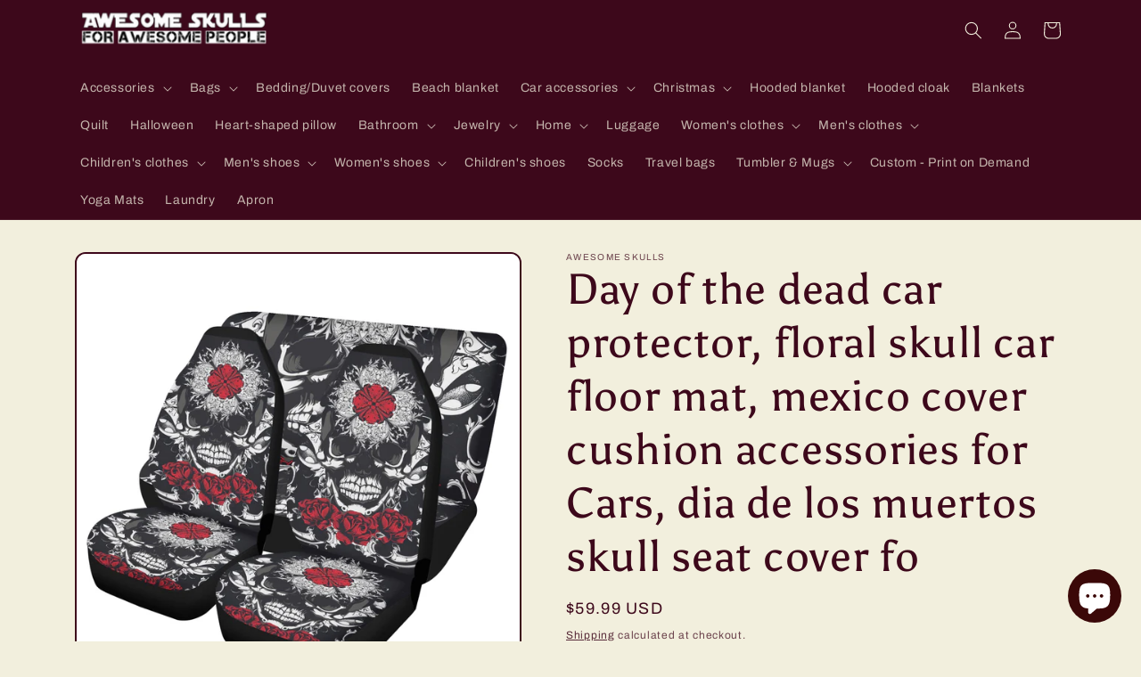

--- FILE ---
content_type: text/html; charset=utf-8
request_url: https://awesomeskulls.com/products/day-of-the-dead-car-protector-floral-skull-car-floor-mat-mexico-cover-cushion-accessories-for-cars-dia-de-los-muertos-skull-seat-cover-fo
body_size: 36165
content:
<!doctype html>
<html class="no-js" lang="en">
  <head>
    <meta charset="utf-8">
    <meta http-equiv="X-UA-Compatible" content="IE=edge">
    <meta name="viewport" content="width=device-width,initial-scale=1">
    <meta name="theme-color" content="">
    <link rel="canonical" href="https://awesomeskulls.com/products/day-of-the-dead-car-protector-floral-skull-car-floor-mat-mexico-cover-cushion-accessories-for-cars-dia-de-los-muertos-skull-seat-cover-fo">
    <link rel="preconnect" href="https://cdn.shopify.com" crossorigin><link rel="icon" type="image/png" href="//awesomeskulls.com/cdn/shop/files/logoOK.jpg?crop=center&height=32&v=1661479181&width=32"><link rel="preconnect" href="https://fonts.shopifycdn.com" crossorigin><title>
      Day of the dead car protector, floral skull car floor mat, mexico cove
 &ndash; Awesome Skulls</title>

    
      <meta name="description" content="Mexico washable car seat covers, floral skull car accessories, floral sugar skull car seat cover full set, floral sugar skull seat cover for car, calaveras skull car accessories, floral sugar skull washable car seat covers, dia de los muertos skull t* Lightweight 110gsm polyester &amp;amp; micro -fiber fabric for car seat ">
    

    

<meta property="og:site_name" content="Awesome Skulls">
<meta property="og:url" content="https://awesomeskulls.com/products/day-of-the-dead-car-protector-floral-skull-car-floor-mat-mexico-cover-cushion-accessories-for-cars-dia-de-los-muertos-skull-seat-cover-fo">
<meta property="og:title" content="Day of the dead car protector, floral skull car floor mat, mexico cove">
<meta property="og:type" content="product">
<meta property="og:description" content="Mexico washable car seat covers, floral skull car accessories, floral sugar skull car seat cover full set, floral sugar skull seat cover for car, calaveras skull car accessories, floral sugar skull washable car seat covers, dia de los muertos skull t* Lightweight 110gsm polyester &amp;amp; micro -fiber fabric for car seat "><meta property="og:image" content="http://awesomeskulls.com/cdn/shop/files/1675095651-1-AYABgCWOdp.jpg?v=1690612970">
  <meta property="og:image:secure_url" content="https://awesomeskulls.com/cdn/shop/files/1675095651-1-AYABgCWOdp.jpg?v=1690612970">
  <meta property="og:image:width" content="2000">
  <meta property="og:image:height" content="2000"><meta property="og:price:amount" content="59.99">
  <meta property="og:price:currency" content="USD"><meta name="twitter:site" content="@mysugarskulls"><meta name="twitter:card" content="summary_large_image">
<meta name="twitter:title" content="Day of the dead car protector, floral skull car floor mat, mexico cove">
<meta name="twitter:description" content="Mexico washable car seat covers, floral skull car accessories, floral sugar skull car seat cover full set, floral sugar skull seat cover for car, calaveras skull car accessories, floral sugar skull washable car seat covers, dia de los muertos skull t* Lightweight 110gsm polyester &amp;amp; micro -fiber fabric for car seat ">


    <script src="//awesomeskulls.com/cdn/shop/t/6/assets/global.js?v=24850326154503943211658339529" defer="defer"></script>
    <script>window.performance && window.performance.mark && window.performance.mark('shopify.content_for_header.start');</script><meta name="facebook-domain-verification" content="4qgveuzt9gf3f9dubo293v0685q91u">
<meta name="facebook-domain-verification" content="v80f7a8qnfpi289raj9xv3rrtpe6x8">
<meta name="facebook-domain-verification" content="gvro2r89cmqj0bt4hf4dl95usguqfm">
<meta name="facebook-domain-verification" content="7iv37x4e9wwhvgjxmbaktqyxmb6x33">
<meta name="google-site-verification" content="R5PTY1dujnDqdp7mc08_Bg0AJ52-9x1x3fp96EB3wFk">
<meta id="shopify-digital-wallet" name="shopify-digital-wallet" content="/1461715059/digital_wallets/dialog">
<meta name="shopify-checkout-api-token" content="bba208a18e829acdf802fc589be865da">
<meta id="in-context-paypal-metadata" data-shop-id="1461715059" data-venmo-supported="false" data-environment="production" data-locale="en_US" data-paypal-v4="true" data-currency="USD">
<link rel="alternate" hreflang="x-default" href="https://awesomeskulls.com/products/day-of-the-dead-car-protector-floral-skull-car-floor-mat-mexico-cover-cushion-accessories-for-cars-dia-de-los-muertos-skull-seat-cover-fo">
<link rel="alternate" hreflang="en-AU" href="https://awesomeskulls.com/en-au/products/day-of-the-dead-car-protector-floral-skull-car-floor-mat-mexico-cover-cushion-accessories-for-cars-dia-de-los-muertos-skull-seat-cover-fo">
<link rel="alternate" hreflang="en-CA" href="https://awesomeskulls.com/en-ca/products/day-of-the-dead-car-protector-floral-skull-car-floor-mat-mexico-cover-cushion-accessories-for-cars-dia-de-los-muertos-skull-seat-cover-fo">
<link rel="alternate" hreflang="en-GB" href="https://awesomeskulls.com/en-gb/products/day-of-the-dead-car-protector-floral-skull-car-floor-mat-mexico-cover-cushion-accessories-for-cars-dia-de-los-muertos-skull-seat-cover-fo">
<link rel="alternate" type="application/json+oembed" href="https://awesomeskulls.com/products/day-of-the-dead-car-protector-floral-skull-car-floor-mat-mexico-cover-cushion-accessories-for-cars-dia-de-los-muertos-skull-seat-cover-fo.oembed">
<script async="async" src="/checkouts/internal/preloads.js?locale=en-US"></script>
<script id="shopify-features" type="application/json">{"accessToken":"bba208a18e829acdf802fc589be865da","betas":["rich-media-storefront-analytics"],"domain":"awesomeskulls.com","predictiveSearch":true,"shopId":1461715059,"locale":"en"}</script>
<script>var Shopify = Shopify || {};
Shopify.shop = "awesomeskulls.myshopify.com";
Shopify.locale = "en";
Shopify.currency = {"active":"USD","rate":"1.0"};
Shopify.country = "US";
Shopify.theme = {"name":"Crave","id":121402130535,"schema_name":"Crave","schema_version":"4.0.1","theme_store_id":1363,"role":"main"};
Shopify.theme.handle = "null";
Shopify.theme.style = {"id":null,"handle":null};
Shopify.cdnHost = "awesomeskulls.com/cdn";
Shopify.routes = Shopify.routes || {};
Shopify.routes.root = "/";</script>
<script type="module">!function(o){(o.Shopify=o.Shopify||{}).modules=!0}(window);</script>
<script>!function(o){function n(){var o=[];function n(){o.push(Array.prototype.slice.apply(arguments))}return n.q=o,n}var t=o.Shopify=o.Shopify||{};t.loadFeatures=n(),t.autoloadFeatures=n()}(window);</script>
<script id="shop-js-analytics" type="application/json">{"pageType":"product"}</script>
<script defer="defer" async type="module" src="//awesomeskulls.com/cdn/shopifycloud/shop-js/modules/v2/client.init-shop-cart-sync_DtuiiIyl.en.esm.js"></script>
<script defer="defer" async type="module" src="//awesomeskulls.com/cdn/shopifycloud/shop-js/modules/v2/chunk.common_CUHEfi5Q.esm.js"></script>
<script type="module">
  await import("//awesomeskulls.com/cdn/shopifycloud/shop-js/modules/v2/client.init-shop-cart-sync_DtuiiIyl.en.esm.js");
await import("//awesomeskulls.com/cdn/shopifycloud/shop-js/modules/v2/chunk.common_CUHEfi5Q.esm.js");

  window.Shopify.SignInWithShop?.initShopCartSync?.({"fedCMEnabled":true,"windoidEnabled":true});

</script>
<script>(function() {
  var isLoaded = false;
  function asyncLoad() {
    if (isLoaded) return;
    isLoaded = true;
    var urls = ["\/\/cdn.shopify.com\/proxy\/318c95593bb4ee9e6476ab58a9b0f81293e36816d729fab2aeddb059b567f709\/api.goaffpro.com\/loader.js?shop=awesomeskulls.myshopify.com\u0026sp-cache-control=cHVibGljLCBtYXgtYWdlPTkwMA","https:\/\/popcustoms.com\/template-designer.js?shop=awesomeskulls.myshopify.com"];
    for (var i = 0; i < urls.length; i++) {
      var s = document.createElement('script');
      s.type = 'text/javascript';
      s.async = true;
      s.src = urls[i];
      var x = document.getElementsByTagName('script')[0];
      x.parentNode.insertBefore(s, x);
    }
  };
  if(window.attachEvent) {
    window.attachEvent('onload', asyncLoad);
  } else {
    window.addEventListener('load', asyncLoad, false);
  }
})();</script>
<script id="__st">var __st={"a":1461715059,"offset":-18000,"reqid":"6f871fc2-7bd1-43de-969b-353b95129862-1767429095","pageurl":"awesomeskulls.com\/products\/day-of-the-dead-car-protector-floral-skull-car-floor-mat-mexico-cover-cushion-accessories-for-cars-dia-de-los-muertos-skull-seat-cover-fo","u":"34726228bac6","p":"product","rtyp":"product","rid":8448246251809};</script>
<script>window.ShopifyPaypalV4VisibilityTracking = true;</script>
<script id="captcha-bootstrap">!function(){'use strict';const t='contact',e='account',n='new_comment',o=[[t,t],['blogs',n],['comments',n],[t,'customer']],c=[[e,'customer_login'],[e,'guest_login'],[e,'recover_customer_password'],[e,'create_customer']],r=t=>t.map((([t,e])=>`form[action*='/${t}']:not([data-nocaptcha='true']) input[name='form_type'][value='${e}']`)).join(','),a=t=>()=>t?[...document.querySelectorAll(t)].map((t=>t.form)):[];function s(){const t=[...o],e=r(t);return a(e)}const i='password',u='form_key',d=['recaptcha-v3-token','g-recaptcha-response','h-captcha-response',i],f=()=>{try{return window.sessionStorage}catch{return}},m='__shopify_v',_=t=>t.elements[u];function p(t,e,n=!1){try{const o=window.sessionStorage,c=JSON.parse(o.getItem(e)),{data:r}=function(t){const{data:e,action:n}=t;return t[m]||n?{data:e,action:n}:{data:t,action:n}}(c);for(const[e,n]of Object.entries(r))t.elements[e]&&(t.elements[e].value=n);n&&o.removeItem(e)}catch(o){console.error('form repopulation failed',{error:o})}}const l='form_type',E='cptcha';function T(t){t.dataset[E]=!0}const w=window,h=w.document,L='Shopify',v='ce_forms',y='captcha';let A=!1;((t,e)=>{const n=(g='f06e6c50-85a8-45c8-87d0-21a2b65856fe',I='https://cdn.shopify.com/shopifycloud/storefront-forms-hcaptcha/ce_storefront_forms_captcha_hcaptcha.v1.5.2.iife.js',D={infoText:'Protected by hCaptcha',privacyText:'Privacy',termsText:'Terms'},(t,e,n)=>{const o=w[L][v],c=o.bindForm;if(c)return c(t,g,e,D).then(n);var r;o.q.push([[t,g,e,D],n]),r=I,A||(h.body.append(Object.assign(h.createElement('script'),{id:'captcha-provider',async:!0,src:r})),A=!0)});var g,I,D;w[L]=w[L]||{},w[L][v]=w[L][v]||{},w[L][v].q=[],w[L][y]=w[L][y]||{},w[L][y].protect=function(t,e){n(t,void 0,e),T(t)},Object.freeze(w[L][y]),function(t,e,n,w,h,L){const[v,y,A,g]=function(t,e,n){const i=e?o:[],u=t?c:[],d=[...i,...u],f=r(d),m=r(i),_=r(d.filter((([t,e])=>n.includes(e))));return[a(f),a(m),a(_),s()]}(w,h,L),I=t=>{const e=t.target;return e instanceof HTMLFormElement?e:e&&e.form},D=t=>v().includes(t);t.addEventListener('submit',(t=>{const e=I(t);if(!e)return;const n=D(e)&&!e.dataset.hcaptchaBound&&!e.dataset.recaptchaBound,o=_(e),c=g().includes(e)&&(!o||!o.value);(n||c)&&t.preventDefault(),c&&!n&&(function(t){try{if(!f())return;!function(t){const e=f();if(!e)return;const n=_(t);if(!n)return;const o=n.value;o&&e.removeItem(o)}(t);const e=Array.from(Array(32),(()=>Math.random().toString(36)[2])).join('');!function(t,e){_(t)||t.append(Object.assign(document.createElement('input'),{type:'hidden',name:u})),t.elements[u].value=e}(t,e),function(t,e){const n=f();if(!n)return;const o=[...t.querySelectorAll(`input[type='${i}']`)].map((({name:t})=>t)),c=[...d,...o],r={};for(const[a,s]of new FormData(t).entries())c.includes(a)||(r[a]=s);n.setItem(e,JSON.stringify({[m]:1,action:t.action,data:r}))}(t,e)}catch(e){console.error('failed to persist form',e)}}(e),e.submit())}));const S=(t,e)=>{t&&!t.dataset[E]&&(n(t,e.some((e=>e===t))),T(t))};for(const o of['focusin','change'])t.addEventListener(o,(t=>{const e=I(t);D(e)&&S(e,y())}));const B=e.get('form_key'),M=e.get(l),P=B&&M;t.addEventListener('DOMContentLoaded',(()=>{const t=y();if(P)for(const e of t)e.elements[l].value===M&&p(e,B);[...new Set([...A(),...v().filter((t=>'true'===t.dataset.shopifyCaptcha))])].forEach((e=>S(e,t)))}))}(h,new URLSearchParams(w.location.search),n,t,e,['guest_login'])})(!0,!0)}();</script>
<script integrity="sha256-4kQ18oKyAcykRKYeNunJcIwy7WH5gtpwJnB7kiuLZ1E=" data-source-attribution="shopify.loadfeatures" defer="defer" src="//awesomeskulls.com/cdn/shopifycloud/storefront/assets/storefront/load_feature-a0a9edcb.js" crossorigin="anonymous"></script>
<script data-source-attribution="shopify.dynamic_checkout.dynamic.init">var Shopify=Shopify||{};Shopify.PaymentButton=Shopify.PaymentButton||{isStorefrontPortableWallets:!0,init:function(){window.Shopify.PaymentButton.init=function(){};var t=document.createElement("script");t.src="https://awesomeskulls.com/cdn/shopifycloud/portable-wallets/latest/portable-wallets.en.js",t.type="module",document.head.appendChild(t)}};
</script>
<script data-source-attribution="shopify.dynamic_checkout.buyer_consent">
  function portableWalletsHideBuyerConsent(e){var t=document.getElementById("shopify-buyer-consent"),n=document.getElementById("shopify-subscription-policy-button");t&&n&&(t.classList.add("hidden"),t.setAttribute("aria-hidden","true"),n.removeEventListener("click",e))}function portableWalletsShowBuyerConsent(e){var t=document.getElementById("shopify-buyer-consent"),n=document.getElementById("shopify-subscription-policy-button");t&&n&&(t.classList.remove("hidden"),t.removeAttribute("aria-hidden"),n.addEventListener("click",e))}window.Shopify?.PaymentButton&&(window.Shopify.PaymentButton.hideBuyerConsent=portableWalletsHideBuyerConsent,window.Shopify.PaymentButton.showBuyerConsent=portableWalletsShowBuyerConsent);
</script>
<script>
  function portableWalletsCleanup(e){e&&e.src&&console.error("Failed to load portable wallets script "+e.src);var t=document.querySelectorAll("shopify-accelerated-checkout .shopify-payment-button__skeleton, shopify-accelerated-checkout-cart .wallet-cart-button__skeleton"),e=document.getElementById("shopify-buyer-consent");for(let e=0;e<t.length;e++)t[e].remove();e&&e.remove()}function portableWalletsNotLoadedAsModule(e){e instanceof ErrorEvent&&"string"==typeof e.message&&e.message.includes("import.meta")&&"string"==typeof e.filename&&e.filename.includes("portable-wallets")&&(window.removeEventListener("error",portableWalletsNotLoadedAsModule),window.Shopify.PaymentButton.failedToLoad=e,"loading"===document.readyState?document.addEventListener("DOMContentLoaded",window.Shopify.PaymentButton.init):window.Shopify.PaymentButton.init())}window.addEventListener("error",portableWalletsNotLoadedAsModule);
</script>

<script type="module" src="https://awesomeskulls.com/cdn/shopifycloud/portable-wallets/latest/portable-wallets.en.js" onError="portableWalletsCleanup(this)" crossorigin="anonymous"></script>
<script nomodule>
  document.addEventListener("DOMContentLoaded", portableWalletsCleanup);
</script>

<link id="shopify-accelerated-checkout-styles" rel="stylesheet" media="screen" href="https://awesomeskulls.com/cdn/shopifycloud/portable-wallets/latest/accelerated-checkout-backwards-compat.css" crossorigin="anonymous">
<style id="shopify-accelerated-checkout-cart">
        #shopify-buyer-consent {
  margin-top: 1em;
  display: inline-block;
  width: 100%;
}

#shopify-buyer-consent.hidden {
  display: none;
}

#shopify-subscription-policy-button {
  background: none;
  border: none;
  padding: 0;
  text-decoration: underline;
  font-size: inherit;
  cursor: pointer;
}

#shopify-subscription-policy-button::before {
  box-shadow: none;
}

      </style>
<script id="sections-script" data-sections="product-recommendations,header,footer" defer="defer" src="//awesomeskulls.com/cdn/shop/t/6/compiled_assets/scripts.js?384"></script>
<script>window.performance && window.performance.mark && window.performance.mark('shopify.content_for_header.end');</script>


    <style data-shopify>
      @font-face {
  font-family: Archivo;
  font-weight: 400;
  font-style: normal;
  font-display: swap;
  src: url("//awesomeskulls.com/cdn/fonts/archivo/archivo_n4.dc8d917cc69af0a65ae04d01fd8eeab28a3573c9.woff2") format("woff2"),
       url("//awesomeskulls.com/cdn/fonts/archivo/archivo_n4.bd6b9c34fdb81d7646836be8065ce3c80a2cc984.woff") format("woff");
}

      @font-face {
  font-family: Archivo;
  font-weight: 700;
  font-style: normal;
  font-display: swap;
  src: url("//awesomeskulls.com/cdn/fonts/archivo/archivo_n7.651b020b3543640c100112be6f1c1b8e816c7f13.woff2") format("woff2"),
       url("//awesomeskulls.com/cdn/fonts/archivo/archivo_n7.7e9106d320e6594976a7dcb57957f3e712e83c96.woff") format("woff");
}

      @font-face {
  font-family: Archivo;
  font-weight: 400;
  font-style: italic;
  font-display: swap;
  src: url("//awesomeskulls.com/cdn/fonts/archivo/archivo_i4.37d8c4e02dc4f8e8b559f47082eb24a5c48c2908.woff2") format("woff2"),
       url("//awesomeskulls.com/cdn/fonts/archivo/archivo_i4.839d35d75c605237591e73815270f86ab696602c.woff") format("woff");
}

      @font-face {
  font-family: Archivo;
  font-weight: 700;
  font-style: italic;
  font-display: swap;
  src: url("//awesomeskulls.com/cdn/fonts/archivo/archivo_i7.3dc798c6f261b8341dd97dd5c78d97d457c63517.woff2") format("woff2"),
       url("//awesomeskulls.com/cdn/fonts/archivo/archivo_i7.3b65e9d326e7379bd5f15bcb927c5d533d950ff6.woff") format("woff");
}

      @font-face {
  font-family: Asul;
  font-weight: 400;
  font-style: normal;
  font-display: swap;
  src: url("//awesomeskulls.com/cdn/fonts/asul/asul_n4.814c5323104eaec8052c156ea81d27e4cc2ecc89.woff2") format("woff2"),
       url("//awesomeskulls.com/cdn/fonts/asul/asul_n4.fad4580d0c2a0762bf2eec95df0ca1bba03e7345.woff") format("woff");
}


      :root {
        --font-body-family: Archivo, sans-serif;
        --font-body-style: normal;
        --font-body-weight: 400;
        --font-body-weight-bold: 700;

        --font-heading-family: Asul, serif;
        --font-heading-style: normal;
        --font-heading-weight: 400;

        --font-body-scale: 1.0;
        --font-heading-scale: 1.2;

        --color-base-text: 61, 8, 27;
        --color-shadow: 61, 8, 27;
        --color-base-background-1: 242, 239, 221;
        --color-base-background-2: 250, 249, 225;
        --color-base-solid-button-labels: 242, 239, 221;
        --color-base-outline-button-labels: 61, 8, 27;
        --color-base-accent-1: 145, 15, 63;
        --color-base-accent-2: 145, 15, 63;
        --payment-terms-background-color: #f2efdd;

        --gradient-base-background-1: #f2efdd;
        --gradient-base-background-2: #FAF9E1;
        --gradient-base-accent-1: #910f3f;
        --gradient-base-accent-2: #910f3f;

        --media-padding: px;
        --media-border-opacity: 1.0;
        --media-border-width: 2px;
        --media-radius: 12px;
        --media-shadow-opacity: 1.0;
        --media-shadow-horizontal-offset: 0px;
        --media-shadow-vertical-offset: 0px;
        --media-shadow-blur-radius: 0px;
        --media-shadow-visible: 1;

        --page-width: 120rem;
        --page-width-margin: 0rem;

        --card-image-padding: 0.0rem;
        --card-corner-radius: 1.2rem;
        --card-text-alignment: left;
        --card-border-width: 0.2rem;
        --card-border-opacity: 1.0;
        --card-shadow-opacity: 1.0;
        --card-shadow-visible: 1;
        --card-shadow-horizontal-offset: 0.0rem;
        --card-shadow-vertical-offset: 0.4rem;
        --card-shadow-blur-radius: 0.0rem;

        --badge-corner-radius: 4.0rem;

        --popup-border-width: 2px;
        --popup-border-opacity: 1.0;
        --popup-corner-radius: 12px;
        --popup-shadow-opacity: 1.0;
        --popup-shadow-horizontal-offset: 0px;
        --popup-shadow-vertical-offset: 2px;
        --popup-shadow-blur-radius: 0px;

        --drawer-border-width: 3px;
        --drawer-border-opacity: 0.1;
        --drawer-shadow-opacity: 1.0;
        --drawer-shadow-horizontal-offset: 6px;
        --drawer-shadow-vertical-offset: 6px;
        --drawer-shadow-blur-radius: 0px;

        --spacing-sections-desktop: 64px;
        --spacing-sections-mobile: 45px;

        --grid-desktop-vertical-spacing: 12px;
        --grid-desktop-horizontal-spacing: 12px;
        --grid-mobile-vertical-spacing: 6px;
        --grid-mobile-horizontal-spacing: 6px;

        --text-boxes-border-opacity: 1.0;
        --text-boxes-border-width: 2px;
        --text-boxes-radius: 12px;
        --text-boxes-shadow-opacity: 1.0;
        --text-boxes-shadow-visible: 1;
        --text-boxes-shadow-horizontal-offset: 0px;
        --text-boxes-shadow-vertical-offset: 6px;
        --text-boxes-shadow-blur-radius: 0px;

        --buttons-radius: 40px;
        --buttons-radius-outset: 42px;
        --buttons-border-width: 2px;
        --buttons-border-opacity: 1.0;
        --buttons-shadow-opacity: 0.9;
        --buttons-shadow-visible: 1;
        --buttons-shadow-horizontal-offset: 0px;
        --buttons-shadow-vertical-offset: 2px;
        --buttons-shadow-blur-radius: 0px;
        --buttons-border-offset: 0.3px;

        --inputs-radius: 12px;
        --inputs-border-width: 2px;
        --inputs-border-opacity: 1.0;
        --inputs-shadow-opacity: 1.0;
        --inputs-shadow-horizontal-offset: 0px;
        --inputs-margin-offset: 2px;
        --inputs-shadow-vertical-offset: 2px;
        --inputs-shadow-blur-radius: 0px;
        --inputs-radius-outset: 14px;

        --variant-pills-radius: 40px;
        --variant-pills-border-width: 1px;
        --variant-pills-border-opacity: 0.55;
        --variant-pills-shadow-opacity: 0.0;
        --variant-pills-shadow-horizontal-offset: 0px;
        --variant-pills-shadow-vertical-offset: 0px;
        --variant-pills-shadow-blur-radius: 0px;
      }

      *,
      *::before,
      *::after {
        box-sizing: inherit;
      }

      html {
        box-sizing: border-box;
        font-size: calc(var(--font-body-scale) * 62.5%);
        height: 100%;
      }

      body {
        display: grid;
        grid-template-rows: auto auto 1fr auto;
        grid-template-columns: 100%;
        min-height: 100%;
        margin: 0;
        font-size: 1.5rem;
        letter-spacing: 0.06rem;
        line-height: calc(1 + 0.8 / var(--font-body-scale));
        font-family: var(--font-body-family);
        font-style: var(--font-body-style);
        font-weight: var(--font-body-weight);
      }

      @media screen and (min-width: 750px) {
        body {
          font-size: 1.6rem;
        }
      }
    </style>

    <link href="//awesomeskulls.com/cdn/shop/t/6/assets/base.css?v=19666067365360246481658339530" rel="stylesheet" type="text/css" media="all" />
<link rel="preload" as="font" href="//awesomeskulls.com/cdn/fonts/archivo/archivo_n4.dc8d917cc69af0a65ae04d01fd8eeab28a3573c9.woff2" type="font/woff2" crossorigin><link rel="preload" as="font" href="//awesomeskulls.com/cdn/fonts/asul/asul_n4.814c5323104eaec8052c156ea81d27e4cc2ecc89.woff2" type="font/woff2" crossorigin><link rel="stylesheet" href="//awesomeskulls.com/cdn/shop/t/6/assets/component-predictive-search.css?v=165644661289088488651658339528" media="print" onload="this.media='all'"><script>document.documentElement.className = document.documentElement.className.replace('no-js', 'js');
    if (Shopify.designMode) {
      document.documentElement.classList.add('shopify-design-mode');
    }
    </script>
    <script>eval(localStorage.inscoderhidepaypalcartexecute)</script>
    <script>eval(localStorage.inscoderhidepaypalproductexecute)</script>
  <script src="https://cdn.shopify.com/extensions/7bc9bb47-adfa-4267-963e-cadee5096caf/inbox-1252/assets/inbox-chat-loader.js" type="text/javascript" defer="defer"></script>
<link href="https://monorail-edge.shopifysvc.com" rel="dns-prefetch">
<script>(function(){if ("sendBeacon" in navigator && "performance" in window) {try {var session_token_from_headers = performance.getEntriesByType('navigation')[0].serverTiming.find(x => x.name == '_s').description;} catch {var session_token_from_headers = undefined;}var session_cookie_matches = document.cookie.match(/_shopify_s=([^;]*)/);var session_token_from_cookie = session_cookie_matches && session_cookie_matches.length === 2 ? session_cookie_matches[1] : "";var session_token = session_token_from_headers || session_token_from_cookie || "";function handle_abandonment_event(e) {var entries = performance.getEntries().filter(function(entry) {return /monorail-edge.shopifysvc.com/.test(entry.name);});if (!window.abandonment_tracked && entries.length === 0) {window.abandonment_tracked = true;var currentMs = Date.now();var navigation_start = performance.timing.navigationStart;var payload = {shop_id: 1461715059,url: window.location.href,navigation_start,duration: currentMs - navigation_start,session_token,page_type: "product"};window.navigator.sendBeacon("https://monorail-edge.shopifysvc.com/v1/produce", JSON.stringify({schema_id: "online_store_buyer_site_abandonment/1.1",payload: payload,metadata: {event_created_at_ms: currentMs,event_sent_at_ms: currentMs}}));}}window.addEventListener('pagehide', handle_abandonment_event);}}());</script>
<script id="web-pixels-manager-setup">(function e(e,d,r,n,o){if(void 0===o&&(o={}),!Boolean(null===(a=null===(i=window.Shopify)||void 0===i?void 0:i.analytics)||void 0===a?void 0:a.replayQueue)){var i,a;window.Shopify=window.Shopify||{};var t=window.Shopify;t.analytics=t.analytics||{};var s=t.analytics;s.replayQueue=[],s.publish=function(e,d,r){return s.replayQueue.push([e,d,r]),!0};try{self.performance.mark("wpm:start")}catch(e){}var l=function(){var e={modern:/Edge?\/(1{2}[4-9]|1[2-9]\d|[2-9]\d{2}|\d{4,})\.\d+(\.\d+|)|Firefox\/(1{2}[4-9]|1[2-9]\d|[2-9]\d{2}|\d{4,})\.\d+(\.\d+|)|Chrom(ium|e)\/(9{2}|\d{3,})\.\d+(\.\d+|)|(Maci|X1{2}).+ Version\/(15\.\d+|(1[6-9]|[2-9]\d|\d{3,})\.\d+)([,.]\d+|)( \(\w+\)|)( Mobile\/\w+|) Safari\/|Chrome.+OPR\/(9{2}|\d{3,})\.\d+\.\d+|(CPU[ +]OS|iPhone[ +]OS|CPU[ +]iPhone|CPU IPhone OS|CPU iPad OS)[ +]+(15[._]\d+|(1[6-9]|[2-9]\d|\d{3,})[._]\d+)([._]\d+|)|Android:?[ /-](13[3-9]|1[4-9]\d|[2-9]\d{2}|\d{4,})(\.\d+|)(\.\d+|)|Android.+Firefox\/(13[5-9]|1[4-9]\d|[2-9]\d{2}|\d{4,})\.\d+(\.\d+|)|Android.+Chrom(ium|e)\/(13[3-9]|1[4-9]\d|[2-9]\d{2}|\d{4,})\.\d+(\.\d+|)|SamsungBrowser\/([2-9]\d|\d{3,})\.\d+/,legacy:/Edge?\/(1[6-9]|[2-9]\d|\d{3,})\.\d+(\.\d+|)|Firefox\/(5[4-9]|[6-9]\d|\d{3,})\.\d+(\.\d+|)|Chrom(ium|e)\/(5[1-9]|[6-9]\d|\d{3,})\.\d+(\.\d+|)([\d.]+$|.*Safari\/(?![\d.]+ Edge\/[\d.]+$))|(Maci|X1{2}).+ Version\/(10\.\d+|(1[1-9]|[2-9]\d|\d{3,})\.\d+)([,.]\d+|)( \(\w+\)|)( Mobile\/\w+|) Safari\/|Chrome.+OPR\/(3[89]|[4-9]\d|\d{3,})\.\d+\.\d+|(CPU[ +]OS|iPhone[ +]OS|CPU[ +]iPhone|CPU IPhone OS|CPU iPad OS)[ +]+(10[._]\d+|(1[1-9]|[2-9]\d|\d{3,})[._]\d+)([._]\d+|)|Android:?[ /-](13[3-9]|1[4-9]\d|[2-9]\d{2}|\d{4,})(\.\d+|)(\.\d+|)|Mobile Safari.+OPR\/([89]\d|\d{3,})\.\d+\.\d+|Android.+Firefox\/(13[5-9]|1[4-9]\d|[2-9]\d{2}|\d{4,})\.\d+(\.\d+|)|Android.+Chrom(ium|e)\/(13[3-9]|1[4-9]\d|[2-9]\d{2}|\d{4,})\.\d+(\.\d+|)|Android.+(UC? ?Browser|UCWEB|U3)[ /]?(15\.([5-9]|\d{2,})|(1[6-9]|[2-9]\d|\d{3,})\.\d+)\.\d+|SamsungBrowser\/(5\.\d+|([6-9]|\d{2,})\.\d+)|Android.+MQ{2}Browser\/(14(\.(9|\d{2,})|)|(1[5-9]|[2-9]\d|\d{3,})(\.\d+|))(\.\d+|)|K[Aa][Ii]OS\/(3\.\d+|([4-9]|\d{2,})\.\d+)(\.\d+|)/},d=e.modern,r=e.legacy,n=navigator.userAgent;return n.match(d)?"modern":n.match(r)?"legacy":"unknown"}(),u="modern"===l?"modern":"legacy",c=(null!=n?n:{modern:"",legacy:""})[u],f=function(e){return[e.baseUrl,"/wpm","/b",e.hashVersion,"modern"===e.buildTarget?"m":"l",".js"].join("")}({baseUrl:d,hashVersion:r,buildTarget:u}),m=function(e){var d=e.version,r=e.bundleTarget,n=e.surface,o=e.pageUrl,i=e.monorailEndpoint;return{emit:function(e){var a=e.status,t=e.errorMsg,s=(new Date).getTime(),l=JSON.stringify({metadata:{event_sent_at_ms:s},events:[{schema_id:"web_pixels_manager_load/3.1",payload:{version:d,bundle_target:r,page_url:o,status:a,surface:n,error_msg:t},metadata:{event_created_at_ms:s}}]});if(!i)return console&&console.warn&&console.warn("[Web Pixels Manager] No Monorail endpoint provided, skipping logging."),!1;try{return self.navigator.sendBeacon.bind(self.navigator)(i,l)}catch(e){}var u=new XMLHttpRequest;try{return u.open("POST",i,!0),u.setRequestHeader("Content-Type","text/plain"),u.send(l),!0}catch(e){return console&&console.warn&&console.warn("[Web Pixels Manager] Got an unhandled error while logging to Monorail."),!1}}}}({version:r,bundleTarget:l,surface:e.surface,pageUrl:self.location.href,monorailEndpoint:e.monorailEndpoint});try{o.browserTarget=l,function(e){var d=e.src,r=e.async,n=void 0===r||r,o=e.onload,i=e.onerror,a=e.sri,t=e.scriptDataAttributes,s=void 0===t?{}:t,l=document.createElement("script"),u=document.querySelector("head"),c=document.querySelector("body");if(l.async=n,l.src=d,a&&(l.integrity=a,l.crossOrigin="anonymous"),s)for(var f in s)if(Object.prototype.hasOwnProperty.call(s,f))try{l.dataset[f]=s[f]}catch(e){}if(o&&l.addEventListener("load",o),i&&l.addEventListener("error",i),u)u.appendChild(l);else{if(!c)throw new Error("Did not find a head or body element to append the script");c.appendChild(l)}}({src:f,async:!0,onload:function(){if(!function(){var e,d;return Boolean(null===(d=null===(e=window.Shopify)||void 0===e?void 0:e.analytics)||void 0===d?void 0:d.initialized)}()){var d=window.webPixelsManager.init(e)||void 0;if(d){var r=window.Shopify.analytics;r.replayQueue.forEach((function(e){var r=e[0],n=e[1],o=e[2];d.publishCustomEvent(r,n,o)})),r.replayQueue=[],r.publish=d.publishCustomEvent,r.visitor=d.visitor,r.initialized=!0}}},onerror:function(){return m.emit({status:"failed",errorMsg:"".concat(f," has failed to load")})},sri:function(e){var d=/^sha384-[A-Za-z0-9+/=]+$/;return"string"==typeof e&&d.test(e)}(c)?c:"",scriptDataAttributes:o}),m.emit({status:"loading"})}catch(e){m.emit({status:"failed",errorMsg:(null==e?void 0:e.message)||"Unknown error"})}}})({shopId: 1461715059,storefrontBaseUrl: "https://awesomeskulls.com",extensionsBaseUrl: "https://extensions.shopifycdn.com/cdn/shopifycloud/web-pixels-manager",monorailEndpoint: "https://monorail-edge.shopifysvc.com/unstable/produce_batch",surface: "storefront-renderer",enabledBetaFlags: ["2dca8a86","a0d5f9d2"],webPixelsConfigList: [{"id":"1523188001","configuration":"{\"shop\":\"awesomeskulls.myshopify.com\",\"cookie_duration\":\"604800\"}","eventPayloadVersion":"v1","runtimeContext":"STRICT","scriptVersion":"a2e7513c3708f34b1f617d7ce88f9697","type":"APP","apiClientId":2744533,"privacyPurposes":["ANALYTICS","MARKETING"],"dataSharingAdjustments":{"protectedCustomerApprovalScopes":["read_customer_address","read_customer_email","read_customer_name","read_customer_personal_data","read_customer_phone"]}},{"id":"841220385","configuration":"{\"config\":\"{\\\"pixel_id\\\":\\\"G-7M24EJWE47\\\",\\\"target_country\\\":\\\"US\\\",\\\"gtag_events\\\":[{\\\"type\\\":\\\"begin_checkout\\\",\\\"action_label\\\":\\\"G-7M24EJWE47\\\"},{\\\"type\\\":\\\"search\\\",\\\"action_label\\\":\\\"G-7M24EJWE47\\\"},{\\\"type\\\":\\\"view_item\\\",\\\"action_label\\\":[\\\"G-7M24EJWE47\\\",\\\"MC-E5X2M17GFF\\\"]},{\\\"type\\\":\\\"purchase\\\",\\\"action_label\\\":[\\\"G-7M24EJWE47\\\",\\\"MC-E5X2M17GFF\\\"]},{\\\"type\\\":\\\"page_view\\\",\\\"action_label\\\":[\\\"G-7M24EJWE47\\\",\\\"MC-E5X2M17GFF\\\"]},{\\\"type\\\":\\\"add_payment_info\\\",\\\"action_label\\\":\\\"G-7M24EJWE47\\\"},{\\\"type\\\":\\\"add_to_cart\\\",\\\"action_label\\\":\\\"G-7M24EJWE47\\\"}],\\\"enable_monitoring_mode\\\":false}\"}","eventPayloadVersion":"v1","runtimeContext":"OPEN","scriptVersion":"b2a88bafab3e21179ed38636efcd8a93","type":"APP","apiClientId":1780363,"privacyPurposes":[],"dataSharingAdjustments":{"protectedCustomerApprovalScopes":["read_customer_address","read_customer_email","read_customer_name","read_customer_personal_data","read_customer_phone"]}},{"id":"133792033","eventPayloadVersion":"v1","runtimeContext":"LAX","scriptVersion":"1","type":"CUSTOM","privacyPurposes":["MARKETING"],"name":"Meta pixel (migrated)"},{"id":"shopify-app-pixel","configuration":"{}","eventPayloadVersion":"v1","runtimeContext":"STRICT","scriptVersion":"0450","apiClientId":"shopify-pixel","type":"APP","privacyPurposes":["ANALYTICS","MARKETING"]},{"id":"shopify-custom-pixel","eventPayloadVersion":"v1","runtimeContext":"LAX","scriptVersion":"0450","apiClientId":"shopify-pixel","type":"CUSTOM","privacyPurposes":["ANALYTICS","MARKETING"]}],isMerchantRequest: false,initData: {"shop":{"name":"Awesome Skulls","paymentSettings":{"currencyCode":"USD"},"myshopifyDomain":"awesomeskulls.myshopify.com","countryCode":"VN","storefrontUrl":"https:\/\/awesomeskulls.com"},"customer":null,"cart":null,"checkout":null,"productVariants":[{"price":{"amount":59.99,"currencyCode":"USD"},"product":{"title":"Day of the dead car protector, floral skull car floor mat, mexico cover cushion accessories for Cars, dia de los muertos skull seat cover fo","vendor":"popcustoms","id":"8448246251809","untranslatedTitle":"Day of the dead car protector, floral skull car floor mat, mexico cover cushion accessories for Cars, dia de los muertos skull seat cover fo","url":"\/products\/day-of-the-dead-car-protector-floral-skull-car-floor-mat-mexico-cover-cushion-accessories-for-cars-dia-de-los-muertos-skull-seat-cover-fo","type":""},"id":"45944677564705","image":{"src":"\/\/awesomeskulls.com\/cdn\/shop\/files\/1675095651-1-AYABgCWOdp.jpg?v=1690612970"},"sku":"7KJMG-1","title":"Default Title","untranslatedTitle":"Default Title"}],"purchasingCompany":null},},"https://awesomeskulls.com/cdn","da62cc92w68dfea28pcf9825a4m392e00d0",{"modern":"","legacy":""},{"shopId":"1461715059","storefrontBaseUrl":"https:\/\/awesomeskulls.com","extensionBaseUrl":"https:\/\/extensions.shopifycdn.com\/cdn\/shopifycloud\/web-pixels-manager","surface":"storefront-renderer","enabledBetaFlags":"[\"2dca8a86\", \"a0d5f9d2\"]","isMerchantRequest":"false","hashVersion":"da62cc92w68dfea28pcf9825a4m392e00d0","publish":"custom","events":"[[\"page_viewed\",{}],[\"product_viewed\",{\"productVariant\":{\"price\":{\"amount\":59.99,\"currencyCode\":\"USD\"},\"product\":{\"title\":\"Day of the dead car protector, floral skull car floor mat, mexico cover cushion accessories for Cars, dia de los muertos skull seat cover fo\",\"vendor\":\"popcustoms\",\"id\":\"8448246251809\",\"untranslatedTitle\":\"Day of the dead car protector, floral skull car floor mat, mexico cover cushion accessories for Cars, dia de los muertos skull seat cover fo\",\"url\":\"\/products\/day-of-the-dead-car-protector-floral-skull-car-floor-mat-mexico-cover-cushion-accessories-for-cars-dia-de-los-muertos-skull-seat-cover-fo\",\"type\":\"\"},\"id\":\"45944677564705\",\"image\":{\"src\":\"\/\/awesomeskulls.com\/cdn\/shop\/files\/1675095651-1-AYABgCWOdp.jpg?v=1690612970\"},\"sku\":\"7KJMG-1\",\"title\":\"Default Title\",\"untranslatedTitle\":\"Default Title\"}}]]"});</script><script>
  window.ShopifyAnalytics = window.ShopifyAnalytics || {};
  window.ShopifyAnalytics.meta = window.ShopifyAnalytics.meta || {};
  window.ShopifyAnalytics.meta.currency = 'USD';
  var meta = {"product":{"id":8448246251809,"gid":"gid:\/\/shopify\/Product\/8448246251809","vendor":"popcustoms","type":"","handle":"day-of-the-dead-car-protector-floral-skull-car-floor-mat-mexico-cover-cushion-accessories-for-cars-dia-de-los-muertos-skull-seat-cover-fo","variants":[{"id":45944677564705,"price":5999,"name":"Day of the dead car protector, floral skull car floor mat, mexico cover cushion accessories for Cars, dia de los muertos skull seat cover fo","public_title":null,"sku":"7KJMG-1"}],"remote":false},"page":{"pageType":"product","resourceType":"product","resourceId":8448246251809,"requestId":"6f871fc2-7bd1-43de-969b-353b95129862-1767429095"}};
  for (var attr in meta) {
    window.ShopifyAnalytics.meta[attr] = meta[attr];
  }
</script>
<script class="analytics">
  (function () {
    var customDocumentWrite = function(content) {
      var jquery = null;

      if (window.jQuery) {
        jquery = window.jQuery;
      } else if (window.Checkout && window.Checkout.$) {
        jquery = window.Checkout.$;
      }

      if (jquery) {
        jquery('body').append(content);
      }
    };

    var hasLoggedConversion = function(token) {
      if (token) {
        return document.cookie.indexOf('loggedConversion=' + token) !== -1;
      }
      return false;
    }

    var setCookieIfConversion = function(token) {
      if (token) {
        var twoMonthsFromNow = new Date(Date.now());
        twoMonthsFromNow.setMonth(twoMonthsFromNow.getMonth() + 2);

        document.cookie = 'loggedConversion=' + token + '; expires=' + twoMonthsFromNow;
      }
    }

    var trekkie = window.ShopifyAnalytics.lib = window.trekkie = window.trekkie || [];
    if (trekkie.integrations) {
      return;
    }
    trekkie.methods = [
      'identify',
      'page',
      'ready',
      'track',
      'trackForm',
      'trackLink'
    ];
    trekkie.factory = function(method) {
      return function() {
        var args = Array.prototype.slice.call(arguments);
        args.unshift(method);
        trekkie.push(args);
        return trekkie;
      };
    };
    for (var i = 0; i < trekkie.methods.length; i++) {
      var key = trekkie.methods[i];
      trekkie[key] = trekkie.factory(key);
    }
    trekkie.load = function(config) {
      trekkie.config = config || {};
      trekkie.config.initialDocumentCookie = document.cookie;
      var first = document.getElementsByTagName('script')[0];
      var script = document.createElement('script');
      script.type = 'text/javascript';
      script.onerror = function(e) {
        var scriptFallback = document.createElement('script');
        scriptFallback.type = 'text/javascript';
        scriptFallback.onerror = function(error) {
                var Monorail = {
      produce: function produce(monorailDomain, schemaId, payload) {
        var currentMs = new Date().getTime();
        var event = {
          schema_id: schemaId,
          payload: payload,
          metadata: {
            event_created_at_ms: currentMs,
            event_sent_at_ms: currentMs
          }
        };
        return Monorail.sendRequest("https://" + monorailDomain + "/v1/produce", JSON.stringify(event));
      },
      sendRequest: function sendRequest(endpointUrl, payload) {
        // Try the sendBeacon API
        if (window && window.navigator && typeof window.navigator.sendBeacon === 'function' && typeof window.Blob === 'function' && !Monorail.isIos12()) {
          var blobData = new window.Blob([payload], {
            type: 'text/plain'
          });

          if (window.navigator.sendBeacon(endpointUrl, blobData)) {
            return true;
          } // sendBeacon was not successful

        } // XHR beacon

        var xhr = new XMLHttpRequest();

        try {
          xhr.open('POST', endpointUrl);
          xhr.setRequestHeader('Content-Type', 'text/plain');
          xhr.send(payload);
        } catch (e) {
          console.log(e);
        }

        return false;
      },
      isIos12: function isIos12() {
        return window.navigator.userAgent.lastIndexOf('iPhone; CPU iPhone OS 12_') !== -1 || window.navigator.userAgent.lastIndexOf('iPad; CPU OS 12_') !== -1;
      }
    };
    Monorail.produce('monorail-edge.shopifysvc.com',
      'trekkie_storefront_load_errors/1.1',
      {shop_id: 1461715059,
      theme_id: 121402130535,
      app_name: "storefront",
      context_url: window.location.href,
      source_url: "//awesomeskulls.com/cdn/s/trekkie.storefront.8f32c7f0b513e73f3235c26245676203e1209161.min.js"});

        };
        scriptFallback.async = true;
        scriptFallback.src = '//awesomeskulls.com/cdn/s/trekkie.storefront.8f32c7f0b513e73f3235c26245676203e1209161.min.js';
        first.parentNode.insertBefore(scriptFallback, first);
      };
      script.async = true;
      script.src = '//awesomeskulls.com/cdn/s/trekkie.storefront.8f32c7f0b513e73f3235c26245676203e1209161.min.js';
      first.parentNode.insertBefore(script, first);
    };
    trekkie.load(
      {"Trekkie":{"appName":"storefront","development":false,"defaultAttributes":{"shopId":1461715059,"isMerchantRequest":null,"themeId":121402130535,"themeCityHash":"13045526551631708788","contentLanguage":"en","currency":"USD","eventMetadataId":"4a7d4ea7-cf9a-4e8e-a965-c502fec4b338"},"isServerSideCookieWritingEnabled":true,"monorailRegion":"shop_domain","enabledBetaFlags":["65f19447"]},"Session Attribution":{},"S2S":{"facebookCapiEnabled":false,"source":"trekkie-storefront-renderer","apiClientId":580111}}
    );

    var loaded = false;
    trekkie.ready(function() {
      if (loaded) return;
      loaded = true;

      window.ShopifyAnalytics.lib = window.trekkie;

      var originalDocumentWrite = document.write;
      document.write = customDocumentWrite;
      try { window.ShopifyAnalytics.merchantGoogleAnalytics.call(this); } catch(error) {};
      document.write = originalDocumentWrite;

      window.ShopifyAnalytics.lib.page(null,{"pageType":"product","resourceType":"product","resourceId":8448246251809,"requestId":"6f871fc2-7bd1-43de-969b-353b95129862-1767429095","shopifyEmitted":true});

      var match = window.location.pathname.match(/checkouts\/(.+)\/(thank_you|post_purchase)/)
      var token = match? match[1]: undefined;
      if (!hasLoggedConversion(token)) {
        setCookieIfConversion(token);
        window.ShopifyAnalytics.lib.track("Viewed Product",{"currency":"USD","variantId":45944677564705,"productId":8448246251809,"productGid":"gid:\/\/shopify\/Product\/8448246251809","name":"Day of the dead car protector, floral skull car floor mat, mexico cover cushion accessories for Cars, dia de los muertos skull seat cover fo","price":"59.99","sku":"7KJMG-1","brand":"popcustoms","variant":null,"category":"","nonInteraction":true,"remote":false},undefined,undefined,{"shopifyEmitted":true});
      window.ShopifyAnalytics.lib.track("monorail:\/\/trekkie_storefront_viewed_product\/1.1",{"currency":"USD","variantId":45944677564705,"productId":8448246251809,"productGid":"gid:\/\/shopify\/Product\/8448246251809","name":"Day of the dead car protector, floral skull car floor mat, mexico cover cushion accessories for Cars, dia de los muertos skull seat cover fo","price":"59.99","sku":"7KJMG-1","brand":"popcustoms","variant":null,"category":"","nonInteraction":true,"remote":false,"referer":"https:\/\/awesomeskulls.com\/products\/day-of-the-dead-car-protector-floral-skull-car-floor-mat-mexico-cover-cushion-accessories-for-cars-dia-de-los-muertos-skull-seat-cover-fo"});
      }
    });


        var eventsListenerScript = document.createElement('script');
        eventsListenerScript.async = true;
        eventsListenerScript.src = "//awesomeskulls.com/cdn/shopifycloud/storefront/assets/shop_events_listener-3da45d37.js";
        document.getElementsByTagName('head')[0].appendChild(eventsListenerScript);

})();</script>
  <script>
  if (!window.ga || (window.ga && typeof window.ga !== 'function')) {
    window.ga = function ga() {
      (window.ga.q = window.ga.q || []).push(arguments);
      if (window.Shopify && window.Shopify.analytics && typeof window.Shopify.analytics.publish === 'function') {
        window.Shopify.analytics.publish("ga_stub_called", {}, {sendTo: "google_osp_migration"});
      }
      console.error("Shopify's Google Analytics stub called with:", Array.from(arguments), "\nSee https://help.shopify.com/manual/promoting-marketing/pixels/pixel-migration#google for more information.");
    };
    if (window.Shopify && window.Shopify.analytics && typeof window.Shopify.analytics.publish === 'function') {
      window.Shopify.analytics.publish("ga_stub_initialized", {}, {sendTo: "google_osp_migration"});
    }
  }
</script>
<script
  defer
  src="https://awesomeskulls.com/cdn/shopifycloud/perf-kit/shopify-perf-kit-2.1.2.min.js"
  data-application="storefront-renderer"
  data-shop-id="1461715059"
  data-render-region="gcp-us-central1"
  data-page-type="product"
  data-theme-instance-id="121402130535"
  data-theme-name="Crave"
  data-theme-version="4.0.1"
  data-monorail-region="shop_domain"
  data-resource-timing-sampling-rate="10"
  data-shs="true"
  data-shs-beacon="true"
  data-shs-export-with-fetch="true"
  data-shs-logs-sample-rate="1"
  data-shs-beacon-endpoint="https://awesomeskulls.com/api/collect"
></script>
</head>

  <body class="gradient">
    <a class="skip-to-content-link button visually-hidden" href="#MainContent">
      Skip to content
    </a><div id="shopify-section-announcement-bar" class="shopify-section">
</div>
    <div id="shopify-section-header" class="shopify-section section-header"><link rel="stylesheet" href="//awesomeskulls.com/cdn/shop/t/6/assets/component-list-menu.css?v=151968516119678728991658339529" media="print" onload="this.media='all'">
<link rel="stylesheet" href="//awesomeskulls.com/cdn/shop/t/6/assets/component-search.css?v=96455689198851321781658339528" media="print" onload="this.media='all'">
<link rel="stylesheet" href="//awesomeskulls.com/cdn/shop/t/6/assets/component-menu-drawer.css?v=182311192829367774911658339528" media="print" onload="this.media='all'">
<link rel="stylesheet" href="//awesomeskulls.com/cdn/shop/t/6/assets/component-cart-notification.css?v=119852831333870967341658339528" media="print" onload="this.media='all'">
<link rel="stylesheet" href="//awesomeskulls.com/cdn/shop/t/6/assets/component-cart-items.css?v=23917223812499722491658339530" media="print" onload="this.media='all'"><link rel="stylesheet" href="//awesomeskulls.com/cdn/shop/t/6/assets/component-price.css?v=112673864592427438181658339528" media="print" onload="this.media='all'">
  <link rel="stylesheet" href="//awesomeskulls.com/cdn/shop/t/6/assets/component-loading-overlay.css?v=167310470843593579841658339530" media="print" onload="this.media='all'"><noscript><link href="//awesomeskulls.com/cdn/shop/t/6/assets/component-list-menu.css?v=151968516119678728991658339529" rel="stylesheet" type="text/css" media="all" /></noscript>
<noscript><link href="//awesomeskulls.com/cdn/shop/t/6/assets/component-search.css?v=96455689198851321781658339528" rel="stylesheet" type="text/css" media="all" /></noscript>
<noscript><link href="//awesomeskulls.com/cdn/shop/t/6/assets/component-menu-drawer.css?v=182311192829367774911658339528" rel="stylesheet" type="text/css" media="all" /></noscript>
<noscript><link href="//awesomeskulls.com/cdn/shop/t/6/assets/component-cart-notification.css?v=119852831333870967341658339528" rel="stylesheet" type="text/css" media="all" /></noscript>
<noscript><link href="//awesomeskulls.com/cdn/shop/t/6/assets/component-cart-items.css?v=23917223812499722491658339530" rel="stylesheet" type="text/css" media="all" /></noscript>

<style>
  header-drawer {
    justify-self: start;
    margin-left: -1.2rem;
  }

  .header__heading-logo {
    max-width: 210px;
  }

  @media screen and (min-width: 990px) {
    header-drawer {
      display: none;
    }
  }

  .menu-drawer-container {
    display: flex;
  }

  .list-menu {
    list-style: none;
    padding: 0;
    margin: 0;
  }

  .list-menu--inline {
    display: inline-flex;
    flex-wrap: wrap;
  }

  summary.list-menu__item {
    padding-right: 2.7rem;
  }

  .list-menu__item {
    display: flex;
    align-items: center;
    line-height: calc(1 + 0.3 / var(--font-body-scale));
  }

  .list-menu__item--link {
    text-decoration: none;
    padding-bottom: 1rem;
    padding-top: 1rem;
    line-height: calc(1 + 0.8 / var(--font-body-scale));
  }

  @media screen and (min-width: 750px) {
    .list-menu__item--link {
      padding-bottom: 0.5rem;
      padding-top: 0.5rem;
    }
  }
</style><style data-shopify>.header {
    padding-top: 0px;
    padding-bottom: 0px;
  }

  .section-header {
    margin-bottom: 0px;
  }

  @media screen and (min-width: 750px) {
    .section-header {
      margin-bottom: 0px;
    }
  }

  @media screen and (min-width: 990px) {
    .header {
      padding-top: 0px;
      padding-bottom: 0px;
    }
  }</style><script src="//awesomeskulls.com/cdn/shop/t/6/assets/details-disclosure.js?v=153497636716254413831658339530" defer="defer"></script>
<script src="//awesomeskulls.com/cdn/shop/t/6/assets/details-modal.js?v=4511761896672669691658339529" defer="defer"></script>
<script src="//awesomeskulls.com/cdn/shop/t/6/assets/cart-notification.js?v=31179948596492670111658339528" defer="defer"></script><svg xmlns="http://www.w3.org/2000/svg" class="hidden">
  <symbol id="icon-search" viewbox="0 0 18 19" fill="none">
    <path fill-rule="evenodd" clip-rule="evenodd" d="M11.03 11.68A5.784 5.784 0 112.85 3.5a5.784 5.784 0 018.18 8.18zm.26 1.12a6.78 6.78 0 11.72-.7l5.4 5.4a.5.5 0 11-.71.7l-5.41-5.4z" fill="currentColor"/>
  </symbol>

  <symbol id="icon-close" class="icon icon-close" fill="none" viewBox="0 0 18 17">
    <path d="M.865 15.978a.5.5 0 00.707.707l7.433-7.431 7.579 7.282a.501.501 0 00.846-.37.5.5 0 00-.153-.351L9.712 8.546l7.417-7.416a.5.5 0 10-.707-.708L8.991 7.853 1.413.573a.5.5 0 10-.693.72l7.563 7.268-7.418 7.417z" fill="currentColor">
  </symbol>
</svg>
<sticky-header class="header-wrapper color-inverse gradient header-wrapper--border-bottom">
  <header class="header header--top-left page-width header--has-menu"><header-drawer data-breakpoint="tablet">
        <details id="Details-menu-drawer-container" class="menu-drawer-container">
          <summary class="header__icon header__icon--menu header__icon--summary link focus-inset" aria-label="Menu">
            <span>
              <svg xmlns="http://www.w3.org/2000/svg" aria-hidden="true" focusable="false" role="presentation" class="icon icon-hamburger" fill="none" viewBox="0 0 18 16">
  <path d="M1 .5a.5.5 0 100 1h15.71a.5.5 0 000-1H1zM.5 8a.5.5 0 01.5-.5h15.71a.5.5 0 010 1H1A.5.5 0 01.5 8zm0 7a.5.5 0 01.5-.5h15.71a.5.5 0 010 1H1a.5.5 0 01-.5-.5z" fill="currentColor">
</svg>

              <svg xmlns="http://www.w3.org/2000/svg" aria-hidden="true" focusable="false" role="presentation" class="icon icon-close" fill="none" viewBox="0 0 18 17">
  <path d="M.865 15.978a.5.5 0 00.707.707l7.433-7.431 7.579 7.282a.501.501 0 00.846-.37.5.5 0 00-.153-.351L9.712 8.546l7.417-7.416a.5.5 0 10-.707-.708L8.991 7.853 1.413.573a.5.5 0 10-.693.72l7.563 7.268-7.418 7.417z" fill="currentColor">
</svg>

            </span>
          </summary>
          <div id="menu-drawer" class="gradient menu-drawer motion-reduce" tabindex="-1">
            <div class="menu-drawer__inner-container">
              <div class="menu-drawer__navigation-container">
                <nav class="menu-drawer__navigation">
                  <ul class="menu-drawer__menu has-submenu list-menu" role="list"><li><details id="Details-menu-drawer-menu-item-1">
                            <summary class="menu-drawer__menu-item list-menu__item link link--text focus-inset">
                              Accessories
                              <svg viewBox="0 0 14 10" fill="none" aria-hidden="true" focusable="false" role="presentation" class="icon icon-arrow" xmlns="http://www.w3.org/2000/svg">
  <path fill-rule="evenodd" clip-rule="evenodd" d="M8.537.808a.5.5 0 01.817-.162l4 4a.5.5 0 010 .708l-4 4a.5.5 0 11-.708-.708L11.793 5.5H1a.5.5 0 010-1h10.793L8.646 1.354a.5.5 0 01-.109-.546z" fill="currentColor">
</svg>

                              <svg aria-hidden="true" focusable="false" role="presentation" class="icon icon-caret" viewBox="0 0 10 6">
  <path fill-rule="evenodd" clip-rule="evenodd" d="M9.354.646a.5.5 0 00-.708 0L5 4.293 1.354.646a.5.5 0 00-.708.708l4 4a.5.5 0 00.708 0l4-4a.5.5 0 000-.708z" fill="currentColor">
</svg>

                            </summary>
                            <div id="link-Accessories" class="menu-drawer__submenu has-submenu gradient motion-reduce" tabindex="-1">
                              <div class="menu-drawer__inner-submenu">
                                <button class="menu-drawer__close-button link link--text focus-inset" aria-expanded="true">
                                  <svg viewBox="0 0 14 10" fill="none" aria-hidden="true" focusable="false" role="presentation" class="icon icon-arrow" xmlns="http://www.w3.org/2000/svg">
  <path fill-rule="evenodd" clip-rule="evenodd" d="M8.537.808a.5.5 0 01.817-.162l4 4a.5.5 0 010 .708l-4 4a.5.5 0 11-.708-.708L11.793 5.5H1a.5.5 0 010-1h10.793L8.646 1.354a.5.5 0 01-.109-.546z" fill="currentColor">
</svg>

                                  Accessories
                                </button>
                                <ul class="menu-drawer__menu list-menu" role="list" tabindex="-1"><li><a href="/collections/phone-cases" class="menu-drawer__menu-item link link--text list-menu__item focus-inset">
                                          Phone Cases 
                                        </a></li><li><details id="Details-menu-drawer-submenu-2">
                                          <summary class="menu-drawer__menu-item link link--text list-menu__item focus-inset">
                                            Hats &amp; Gloves
                                            <svg viewBox="0 0 14 10" fill="none" aria-hidden="true" focusable="false" role="presentation" class="icon icon-arrow" xmlns="http://www.w3.org/2000/svg">
  <path fill-rule="evenodd" clip-rule="evenodd" d="M8.537.808a.5.5 0 01.817-.162l4 4a.5.5 0 010 .708l-4 4a.5.5 0 11-.708-.708L11.793 5.5H1a.5.5 0 010-1h10.793L8.646 1.354a.5.5 0 01-.109-.546z" fill="currentColor">
</svg>

                                            <svg aria-hidden="true" focusable="false" role="presentation" class="icon icon-caret" viewBox="0 0 10 6">
  <path fill-rule="evenodd" clip-rule="evenodd" d="M9.354.646a.5.5 0 00-.708 0L5 4.293 1.354.646a.5.5 0 00-.708.708l4 4a.5.5 0 00.708 0l4-4a.5.5 0 000-.708z" fill="currentColor">
</svg>

                                          </summary>
                                          <div id="childlink-Hats &amp; Gloves" class="menu-drawer__submenu has-submenu gradient motion-reduce">
                                            <button class="menu-drawer__close-button link link--text focus-inset" aria-expanded="true">
                                              <svg viewBox="0 0 14 10" fill="none" aria-hidden="true" focusable="false" role="presentation" class="icon icon-arrow" xmlns="http://www.w3.org/2000/svg">
  <path fill-rule="evenodd" clip-rule="evenodd" d="M8.537.808a.5.5 0 01.817-.162l4 4a.5.5 0 010 .708l-4 4a.5.5 0 11-.708-.708L11.793 5.5H1a.5.5 0 010-1h10.793L8.646 1.354a.5.5 0 01-.109-.546z" fill="currentColor">
</svg>

                                              Hats &amp; Gloves
                                            </button>
                                            <ul class="menu-drawer__menu list-menu" role="list" tabindex="-1"><li>
                                                  <a href="/collections/beanie-hat" class="menu-drawer__menu-item link link--text list-menu__item focus-inset">
                                                    Beanie Hat
                                                  </a>
                                                </li><li>
                                                  <a href="/collections/cap" class="menu-drawer__menu-item link link--text list-menu__item focus-inset">
                                                    Cap
                                                  </a>
                                                </li><li>
                                                  <a href="/collections/fisherman-hat" class="menu-drawer__menu-item link link--text list-menu__item focus-inset">
                                                    Fisherman hat
                                                  </a>
                                                </li><li>
                                                  <a href="/collections/gloves" class="menu-drawer__menu-item link link--text list-menu__item focus-inset">
                                                    Gloves
                                                  </a>
                                                </li><li>
                                                  <a href="/collections/gothic-sugar-skull-trapper-hat" class="menu-drawer__menu-item link link--text list-menu__item focus-inset">
                                                    Trapper hat
                                                  </a>
                                                </li></ul>
                                          </div>
                                        </details></li><li><a href="/collections/bandana" class="menu-drawer__menu-item link link--text list-menu__item focus-inset">
                                          Bandana
                                        </a></li><li><a href="/collections/umbrella" class="menu-drawer__menu-item link link--text list-menu__item focus-inset">
                                          Umbrella
                                        </a></li><li><a href="/collections/embroidery-patches" class="menu-drawer__menu-item link link--text list-menu__item focus-inset">
                                          Embroidery Patches
                                        </a></li><li><a href="/collections/skull-motorcycle-helmets" class="menu-drawer__menu-item link link--text list-menu__item focus-inset">
                                          Helmets
                                        </a></li><li><a href="/collections/skull-gothic-masks" class="menu-drawer__menu-item link link--text list-menu__item focus-inset">
                                          Mask
                                        </a></li><li><a href="/collections/watches" class="menu-drawer__menu-item link link--text list-menu__item focus-inset">
                                          Watches - Clocks
                                        </a></li><li><a href="/collections/pets" class="menu-drawer__menu-item link link--text list-menu__item focus-inset">
                                          Pets 
                                        </a></li></ul>
                              </div>
                            </div>
                          </details></li><li><details id="Details-menu-drawer-menu-item-2">
                            <summary class="menu-drawer__menu-item list-menu__item link link--text focus-inset">
                              Bags 
                              <svg viewBox="0 0 14 10" fill="none" aria-hidden="true" focusable="false" role="presentation" class="icon icon-arrow" xmlns="http://www.w3.org/2000/svg">
  <path fill-rule="evenodd" clip-rule="evenodd" d="M8.537.808a.5.5 0 01.817-.162l4 4a.5.5 0 010 .708l-4 4a.5.5 0 11-.708-.708L11.793 5.5H1a.5.5 0 010-1h10.793L8.646 1.354a.5.5 0 01-.109-.546z" fill="currentColor">
</svg>

                              <svg aria-hidden="true" focusable="false" role="presentation" class="icon icon-caret" viewBox="0 0 10 6">
  <path fill-rule="evenodd" clip-rule="evenodd" d="M9.354.646a.5.5 0 00-.708 0L5 4.293 1.354.646a.5.5 0 00-.708.708l4 4a.5.5 0 00.708 0l4-4a.5.5 0 000-.708z" fill="currentColor">
</svg>

                            </summary>
                            <div id="link-Bags " class="menu-drawer__submenu has-submenu gradient motion-reduce" tabindex="-1">
                              <div class="menu-drawer__inner-submenu">
                                <button class="menu-drawer__close-button link link--text focus-inset" aria-expanded="true">
                                  <svg viewBox="0 0 14 10" fill="none" aria-hidden="true" focusable="false" role="presentation" class="icon icon-arrow" xmlns="http://www.w3.org/2000/svg">
  <path fill-rule="evenodd" clip-rule="evenodd" d="M8.537.808a.5.5 0 01.817-.162l4 4a.5.5 0 010 .708l-4 4a.5.5 0 11-.708-.708L11.793 5.5H1a.5.5 0 010-1h10.793L8.646 1.354a.5.5 0 01-.109-.546z" fill="currentColor">
</svg>

                                  Bags 
                                </button>
                                <ul class="menu-drawer__menu list-menu" role="list" tabindex="-1"><li><a href="/collections/backpack" class="menu-drawer__menu-item link link--text list-menu__item focus-inset">
                                          Backpack
                                        </a></li><li><a href="/collections/skull-cosmetics-bags" class="menu-drawer__menu-item link link--text list-menu__item focus-inset">
                                          Cosmetics Bags
                                        </a></li><li><a href="/collections/drawstring-bag" class="menu-drawer__menu-item link link--text list-menu__item focus-inset">
                                          Drawstring Bag
                                        </a></li><li><a href="/collections/skull-card-holder-coin-bag-purse" class="menu-drawer__menu-item link link--text list-menu__item focus-inset">
                                          Card Holder/Coin bag
                                        </a></li><li><a href="/collections/skull-chest-bags" class="menu-drawer__menu-item link link--text list-menu__item focus-inset">
                                          Chest/Waist Bags
                                        </a></li><li><a href="/collections/grocery-bags" class="menu-drawer__menu-item link link--text list-menu__item focus-inset">
                                          Grocery bag
                                        </a></li><li><a href="/collections/sugar-skull-bags" class="menu-drawer__menu-item link link--text list-menu__item focus-inset">
                                          Handbags
                                        </a></li><li><a href="/collections/gothic-sugar-skull-lunch-bags" class="menu-drawer__menu-item link link--text list-menu__item focus-inset">
                                          Lunch Bags
                                        </a></li><li><a href="/collections/gothic-sugar-skull-ipad-bags" class="menu-drawer__menu-item link link--text list-menu__item focus-inset">
                                          iPad bags
                                        </a></li><li><a href="/collections/sugar-skull-shoulder-bag-crossbody-bag" class="menu-drawer__menu-item link link--text list-menu__item focus-inset">
                                          Shoulder/Crossbody
                                        </a></li><li><a href="/collections/sugar-skull-gothic-skeleton-halloween-tambourin-bag" class="menu-drawer__menu-item link link--text list-menu__item focus-inset">
                                          Tambourin Bag
                                        </a></li><li><a href="/collections/gothic-sugar-skull-luggage-travel-bags" class="menu-drawer__menu-item link link--text list-menu__item focus-inset">
                                          Travel Bags
                                        </a></li><li><a href="/collections/sugar-skull-wallet-halloween-wallet" class="menu-drawer__menu-item link link--text list-menu__item focus-inset">
                                          Wallet
                                        </a></li><li><a href="/collections/skull-gothic-tote-bags" class="menu-drawer__menu-item link link--text list-menu__item focus-inset">
                                          Tote Bags
                                        </a></li></ul>
                              </div>
                            </div>
                          </details></li><li><a href="/collections/duvet-cover-set" class="menu-drawer__menu-item list-menu__item link link--text focus-inset">
                            Bedding/Duvet covers
                          </a></li><li><a href="/collections/beach-blanket" class="menu-drawer__menu-item list-menu__item link link--text focus-inset">
                            Beach blanket
                          </a></li><li><details id="Details-menu-drawer-menu-item-5">
                            <summary class="menu-drawer__menu-item list-menu__item link link--text focus-inset">
                              Car accessories 
                              <svg viewBox="0 0 14 10" fill="none" aria-hidden="true" focusable="false" role="presentation" class="icon icon-arrow" xmlns="http://www.w3.org/2000/svg">
  <path fill-rule="evenodd" clip-rule="evenodd" d="M8.537.808a.5.5 0 01.817-.162l4 4a.5.5 0 010 .708l-4 4a.5.5 0 11-.708-.708L11.793 5.5H1a.5.5 0 010-1h10.793L8.646 1.354a.5.5 0 01-.109-.546z" fill="currentColor">
</svg>

                              <svg aria-hidden="true" focusable="false" role="presentation" class="icon icon-caret" viewBox="0 0 10 6">
  <path fill-rule="evenodd" clip-rule="evenodd" d="M9.354.646a.5.5 0 00-.708 0L5 4.293 1.354.646a.5.5 0 00-.708.708l4 4a.5.5 0 00.708 0l4-4a.5.5 0 000-.708z" fill="currentColor">
</svg>

                            </summary>
                            <div id="link-Car accessories " class="menu-drawer__submenu has-submenu gradient motion-reduce" tabindex="-1">
                              <div class="menu-drawer__inner-submenu">
                                <button class="menu-drawer__close-button link link--text focus-inset" aria-expanded="true">
                                  <svg viewBox="0 0 14 10" fill="none" aria-hidden="true" focusable="false" role="presentation" class="icon icon-arrow" xmlns="http://www.w3.org/2000/svg">
  <path fill-rule="evenodd" clip-rule="evenodd" d="M8.537.808a.5.5 0 01.817-.162l4 4a.5.5 0 010 .708l-4 4a.5.5 0 11-.708-.708L11.793 5.5H1a.5.5 0 010-1h10.793L8.646 1.354a.5.5 0 01-.109-.546z" fill="currentColor">
</svg>

                                  Car accessories 
                                </button>
                                <ul class="menu-drawer__menu list-menu" role="list" tabindex="-1"><li><a href="/collections/gothic-sugar-skull-skeleton-car-seat-cover" class="menu-drawer__menu-item link link--text list-menu__item focus-inset">
                                          Car seat covers
                                        </a></li><li><a href="/collections/car-mats" class="menu-drawer__menu-item link link--text list-menu__item focus-inset">
                                          Car mats
                                        </a></li><li><a href="/collections/license-plate" class="menu-drawer__menu-item link link--text list-menu__item focus-inset">
                                          License Plate
                                        </a></li><li><a href="/collections/sunshade" class="menu-drawer__menu-item link link--text list-menu__item focus-inset">
                                          Sunshade
                                        </a></li><li><a href="/collections/steering-wheel-cover" class="menu-drawer__menu-item link link--text list-menu__item focus-inset">
                                          Steering Wheel Cover
                                        </a></li><li><a href="/collections/skull-truck-bed-decal" class="menu-drawer__menu-item link link--text list-menu__item focus-inset">
                                          Truck Bed Decal
                                        </a></li></ul>
                              </div>
                            </div>
                          </details></li><li><details id="Details-menu-drawer-menu-item-6">
                            <summary class="menu-drawer__menu-item list-menu__item link link--text focus-inset">
                              Christmas
                              <svg viewBox="0 0 14 10" fill="none" aria-hidden="true" focusable="false" role="presentation" class="icon icon-arrow" xmlns="http://www.w3.org/2000/svg">
  <path fill-rule="evenodd" clip-rule="evenodd" d="M8.537.808a.5.5 0 01.817-.162l4 4a.5.5 0 010 .708l-4 4a.5.5 0 11-.708-.708L11.793 5.5H1a.5.5 0 010-1h10.793L8.646 1.354a.5.5 0 01-.109-.546z" fill="currentColor">
</svg>

                              <svg aria-hidden="true" focusable="false" role="presentation" class="icon icon-caret" viewBox="0 0 10 6">
  <path fill-rule="evenodd" clip-rule="evenodd" d="M9.354.646a.5.5 0 00-.708 0L5 4.293 1.354.646a.5.5 0 00-.708.708l4 4a.5.5 0 00.708 0l4-4a.5.5 0 000-.708z" fill="currentColor">
</svg>

                            </summary>
                            <div id="link-Christmas" class="menu-drawer__submenu has-submenu gradient motion-reduce" tabindex="-1">
                              <div class="menu-drawer__inner-submenu">
                                <button class="menu-drawer__close-button link link--text focus-inset" aria-expanded="true">
                                  <svg viewBox="0 0 14 10" fill="none" aria-hidden="true" focusable="false" role="presentation" class="icon icon-arrow" xmlns="http://www.w3.org/2000/svg">
  <path fill-rule="evenodd" clip-rule="evenodd" d="M8.537.808a.5.5 0 01.817-.162l4 4a.5.5 0 010 .708l-4 4a.5.5 0 11-.708-.708L11.793 5.5H1a.5.5 0 010-1h10.793L8.646 1.354a.5.5 0 01-.109-.546z" fill="currentColor">
</svg>

                                  Christmas
                                </button>
                                <ul class="menu-drawer__menu list-menu" role="list" tabindex="-1"><li><a href="/collections/sugar-skull-ornaments" class="menu-drawer__menu-item link link--text list-menu__item focus-inset">
                                          Ornaments
                                        </a></li><li><a href="/collections/christmas-socks" class="menu-drawer__menu-item link link--text list-menu__item focus-inset">
                                          Chirstmas socks
                                        </a></li><li><a href="/collections/sugar-skull-christmas-hat" class="menu-drawer__menu-item link link--text list-menu__item focus-inset">
                                          Christmas Hat
                                        </a></li><li><a href="/collections/sugar-skull-christmas-tree" class="menu-drawer__menu-item link link--text list-menu__item focus-inset">
                                          Christmas Tree
                                        </a></li></ul>
                              </div>
                            </div>
                          </details></li><li><a href="/collections/sugar-skull-gothic-skeleton-hoodie-blanket" class="menu-drawer__menu-item list-menu__item link link--text focus-inset">
                            Hooded blanket
                          </a></li><li><a href="/collections/cloak" class="menu-drawer__menu-item list-menu__item link link--text focus-inset">
                            Hooded cloak
                          </a></li><li><a href="/collections/blankets" class="menu-drawer__menu-item list-menu__item link link--text focus-inset">
                            Blankets
                          </a></li><li><a href="/collections/quilt" class="menu-drawer__menu-item list-menu__item link link--text focus-inset">
                            Quilt
                          </a></li><li><a href="/collections/halloween-costome-decoration" class="menu-drawer__menu-item list-menu__item link link--text focus-inset">
                            Halloween
                          </a></li><li><a href="/collections/heart-shaped-pillow" class="menu-drawer__menu-item list-menu__item link link--text focus-inset">
                            Heart-shaped pillow
                          </a></li><li><details id="Details-menu-drawer-menu-item-13">
                            <summary class="menu-drawer__menu-item list-menu__item link link--text focus-inset">
                              Bathroom 
                              <svg viewBox="0 0 14 10" fill="none" aria-hidden="true" focusable="false" role="presentation" class="icon icon-arrow" xmlns="http://www.w3.org/2000/svg">
  <path fill-rule="evenodd" clip-rule="evenodd" d="M8.537.808a.5.5 0 01.817-.162l4 4a.5.5 0 010 .708l-4 4a.5.5 0 11-.708-.708L11.793 5.5H1a.5.5 0 010-1h10.793L8.646 1.354a.5.5 0 01-.109-.546z" fill="currentColor">
</svg>

                              <svg aria-hidden="true" focusable="false" role="presentation" class="icon icon-caret" viewBox="0 0 10 6">
  <path fill-rule="evenodd" clip-rule="evenodd" d="M9.354.646a.5.5 0 00-.708 0L5 4.293 1.354.646a.5.5 0 00-.708.708l4 4a.5.5 0 00.708 0l4-4a.5.5 0 000-.708z" fill="currentColor">
</svg>

                            </summary>
                            <div id="link-Bathroom " class="menu-drawer__submenu has-submenu gradient motion-reduce" tabindex="-1">
                              <div class="menu-drawer__inner-submenu">
                                <button class="menu-drawer__close-button link link--text focus-inset" aria-expanded="true">
                                  <svg viewBox="0 0 14 10" fill="none" aria-hidden="true" focusable="false" role="presentation" class="icon icon-arrow" xmlns="http://www.w3.org/2000/svg">
  <path fill-rule="evenodd" clip-rule="evenodd" d="M8.537.808a.5.5 0 01.817-.162l4 4a.5.5 0 010 .708l-4 4a.5.5 0 11-.708-.708L11.793 5.5H1a.5.5 0 010-1h10.793L8.646 1.354a.5.5 0 01-.109-.546z" fill="currentColor">
</svg>

                                  Bathroom 
                                </button>
                                <ul class="menu-drawer__menu list-menu" role="list" tabindex="-1"><li><a href="/collections/bath-towel" class="menu-drawer__menu-item link link--text list-menu__item focus-inset">
                                          Bath Towel
                                        </a></li><li><a href="/collections/shower-curtains" class="menu-drawer__menu-item link link--text list-menu__item focus-inset">
                                          Shower curtain
                                        </a></li><li><a href="/collections/bath-rugs" class="menu-drawer__menu-item link link--text list-menu__item focus-inset">
                                          Bath rugs
                                        </a></li></ul>
                              </div>
                            </div>
                          </details></li><li><details id="Details-menu-drawer-menu-item-14">
                            <summary class="menu-drawer__menu-item list-menu__item link link--text focus-inset">
                              Jewelry
                              <svg viewBox="0 0 14 10" fill="none" aria-hidden="true" focusable="false" role="presentation" class="icon icon-arrow" xmlns="http://www.w3.org/2000/svg">
  <path fill-rule="evenodd" clip-rule="evenodd" d="M8.537.808a.5.5 0 01.817-.162l4 4a.5.5 0 010 .708l-4 4a.5.5 0 11-.708-.708L11.793 5.5H1a.5.5 0 010-1h10.793L8.646 1.354a.5.5 0 01-.109-.546z" fill="currentColor">
</svg>

                              <svg aria-hidden="true" focusable="false" role="presentation" class="icon icon-caret" viewBox="0 0 10 6">
  <path fill-rule="evenodd" clip-rule="evenodd" d="M9.354.646a.5.5 0 00-.708 0L5 4.293 1.354.646a.5.5 0 00-.708.708l4 4a.5.5 0 00.708 0l4-4a.5.5 0 000-.708z" fill="currentColor">
</svg>

                            </summary>
                            <div id="link-Jewelry" class="menu-drawer__submenu has-submenu gradient motion-reduce" tabindex="-1">
                              <div class="menu-drawer__inner-submenu">
                                <button class="menu-drawer__close-button link link--text focus-inset" aria-expanded="true">
                                  <svg viewBox="0 0 14 10" fill="none" aria-hidden="true" focusable="false" role="presentation" class="icon icon-arrow" xmlns="http://www.w3.org/2000/svg">
  <path fill-rule="evenodd" clip-rule="evenodd" d="M8.537.808a.5.5 0 01.817-.162l4 4a.5.5 0 010 .708l-4 4a.5.5 0 11-.708-.708L11.793 5.5H1a.5.5 0 010-1h10.793L8.646 1.354a.5.5 0 01-.109-.546z" fill="currentColor">
</svg>

                                  Jewelry
                                </button>
                                <ul class="menu-drawer__menu list-menu" role="list" tabindex="-1"><li><a href="https://awesomeskulls.com/collections/jewelry" class="menu-drawer__menu-item link link--text list-menu__item focus-inset">
                                          All Jewelry
                                        </a></li><li><a href="/collections/men-rings" class="menu-drawer__menu-item link link--text list-menu__item focus-inset">
                                          Ring
                                        </a></li><li><a href="/collections/gothic-skull-bracelets" class="menu-drawer__menu-item link link--text list-menu__item focus-inset">
                                          Bracelet
                                        </a></li><li><a href="/collections/gothic-sugar-skull-earrings" class="menu-drawer__menu-item link link--text list-menu__item focus-inset">
                                          Earrings
                                        </a></li><li><a href="/collections/necklaces" class="menu-drawer__menu-item link link--text list-menu__item focus-inset">
                                          Necklaces
                                        </a></li></ul>
                              </div>
                            </div>
                          </details></li><li><details id="Details-menu-drawer-menu-item-15">
                            <summary class="menu-drawer__menu-item list-menu__item link link--text focus-inset">
                              Home
                              <svg viewBox="0 0 14 10" fill="none" aria-hidden="true" focusable="false" role="presentation" class="icon icon-arrow" xmlns="http://www.w3.org/2000/svg">
  <path fill-rule="evenodd" clip-rule="evenodd" d="M8.537.808a.5.5 0 01.817-.162l4 4a.5.5 0 010 .708l-4 4a.5.5 0 11-.708-.708L11.793 5.5H1a.5.5 0 010-1h10.793L8.646 1.354a.5.5 0 01-.109-.546z" fill="currentColor">
</svg>

                              <svg aria-hidden="true" focusable="false" role="presentation" class="icon icon-caret" viewBox="0 0 10 6">
  <path fill-rule="evenodd" clip-rule="evenodd" d="M9.354.646a.5.5 0 00-.708 0L5 4.293 1.354.646a.5.5 0 00-.708.708l4 4a.5.5 0 00.708 0l4-4a.5.5 0 000-.708z" fill="currentColor">
</svg>

                            </summary>
                            <div id="link-Home" class="menu-drawer__submenu has-submenu gradient motion-reduce" tabindex="-1">
                              <div class="menu-drawer__inner-submenu">
                                <button class="menu-drawer__close-button link link--text focus-inset" aria-expanded="true">
                                  <svg viewBox="0 0 14 10" fill="none" aria-hidden="true" focusable="false" role="presentation" class="icon icon-arrow" xmlns="http://www.w3.org/2000/svg">
  <path fill-rule="evenodd" clip-rule="evenodd" d="M8.537.808a.5.5 0 01.817-.162l4 4a.5.5 0 010 .708l-4 4a.5.5 0 11-.708-.708L11.793 5.5H1a.5.5 0 010-1h10.793L8.646 1.354a.5.5 0 01-.109-.546z" fill="currentColor">
</svg>

                                  Home
                                </button>
                                <ul class="menu-drawer__menu list-menu" role="list" tabindex="-1"><li><details id="Details-menu-drawer-submenu-1">
                                          <summary class="menu-drawer__menu-item link link--text list-menu__item focus-inset">
                                            Outdoor 
                                            <svg viewBox="0 0 14 10" fill="none" aria-hidden="true" focusable="false" role="presentation" class="icon icon-arrow" xmlns="http://www.w3.org/2000/svg">
  <path fill-rule="evenodd" clip-rule="evenodd" d="M8.537.808a.5.5 0 01.817-.162l4 4a.5.5 0 010 .708l-4 4a.5.5 0 11-.708-.708L11.793 5.5H1a.5.5 0 010-1h10.793L8.646 1.354a.5.5 0 01-.109-.546z" fill="currentColor">
</svg>

                                            <svg aria-hidden="true" focusable="false" role="presentation" class="icon icon-caret" viewBox="0 0 10 6">
  <path fill-rule="evenodd" clip-rule="evenodd" d="M9.354.646a.5.5 0 00-.708 0L5 4.293 1.354.646a.5.5 0 00-.708.708l4 4a.5.5 0 00.708 0l4-4a.5.5 0 000-.708z" fill="currentColor">
</svg>

                                          </summary>
                                          <div id="childlink-Outdoor " class="menu-drawer__submenu has-submenu gradient motion-reduce">
                                            <button class="menu-drawer__close-button link link--text focus-inset" aria-expanded="true">
                                              <svg viewBox="0 0 14 10" fill="none" aria-hidden="true" focusable="false" role="presentation" class="icon icon-arrow" xmlns="http://www.w3.org/2000/svg">
  <path fill-rule="evenodd" clip-rule="evenodd" d="M8.537.808a.5.5 0 01.817-.162l4 4a.5.5 0 010 .708l-4 4a.5.5 0 11-.708-.708L11.793 5.5H1a.5.5 0 010-1h10.793L8.646 1.354a.5.5 0 01-.109-.546z" fill="currentColor">
</svg>

                                              Outdoor 
                                            </button>
                                            <ul class="menu-drawer__menu list-menu" role="list" tabindex="-1"><li>
                                                  <a href="/collections/flag" class="menu-drawer__menu-item link link--text list-menu__item focus-inset">
                                                    Flag
                                                  </a>
                                                </li><li>
                                                  <a href="/collections/umbrella" class="menu-drawer__menu-item link link--text list-menu__item focus-inset">
                                                    Umbrella
                                                  </a>
                                                </li><li>
                                                  <a href="/collections/door-decoration" class="menu-drawer__menu-item link link--text list-menu__item focus-inset">
                                                    Decoration
                                                  </a>
                                                </li></ul>
                                          </div>
                                        </details></li><li><a href="/collections/kitchen-1" class="menu-drawer__menu-item link link--text list-menu__item focus-inset">
                                          Kitchen 
                                        </a></li><li><a href="/collections/study" class="menu-drawer__menu-item link link--text list-menu__item focus-inset">
                                          Study 
                                        </a></li><li><details id="Details-menu-drawer-submenu-4">
                                          <summary class="menu-drawer__menu-item link link--text list-menu__item focus-inset">
                                            Parlor 
                                            <svg viewBox="0 0 14 10" fill="none" aria-hidden="true" focusable="false" role="presentation" class="icon icon-arrow" xmlns="http://www.w3.org/2000/svg">
  <path fill-rule="evenodd" clip-rule="evenodd" d="M8.537.808a.5.5 0 01.817-.162l4 4a.5.5 0 010 .708l-4 4a.5.5 0 11-.708-.708L11.793 5.5H1a.5.5 0 010-1h10.793L8.646 1.354a.5.5 0 01-.109-.546z" fill="currentColor">
</svg>

                                            <svg aria-hidden="true" focusable="false" role="presentation" class="icon icon-caret" viewBox="0 0 10 6">
  <path fill-rule="evenodd" clip-rule="evenodd" d="M9.354.646a.5.5 0 00-.708 0L5 4.293 1.354.646a.5.5 0 00-.708.708l4 4a.5.5 0 00.708 0l4-4a.5.5 0 000-.708z" fill="currentColor">
</svg>

                                          </summary>
                                          <div id="childlink-Parlor " class="menu-drawer__submenu has-submenu gradient motion-reduce">
                                            <button class="menu-drawer__close-button link link--text focus-inset" aria-expanded="true">
                                              <svg viewBox="0 0 14 10" fill="none" aria-hidden="true" focusable="false" role="presentation" class="icon icon-arrow" xmlns="http://www.w3.org/2000/svg">
  <path fill-rule="evenodd" clip-rule="evenodd" d="M8.537.808a.5.5 0 01.817-.162l4 4a.5.5 0 010 .708l-4 4a.5.5 0 11-.708-.708L11.793 5.5H1a.5.5 0 010-1h10.793L8.646 1.354a.5.5 0 01-.109-.546z" fill="currentColor">
</svg>

                                              Parlor 
                                            </button>
                                            <ul class="menu-drawer__menu list-menu" role="list" tabindex="-1"><li>
                                                  <a href="/collections/sugar-skull-floor-mat-rug-carpet" class="menu-drawer__menu-item link link--text list-menu__item focus-inset">
                                                    Floor Mat
                                                  </a>
                                                </li><li>
                                                  <a href="/collections/door-mat" class="menu-drawer__menu-item link link--text list-menu__item focus-inset">
                                                    Door Mat
                                                  </a>
                                                </li></ul>
                                          </div>
                                        </details></li><li><a href="/collections/window-curtain" class="menu-drawer__menu-item link link--text list-menu__item focus-inset">
                                          Window curtain
                                        </a></li><li><a href="/collections/sugar-skull-gothic-tablecloth-runner" class="menu-drawer__menu-item link link--text list-menu__item focus-inset">
                                          Tablecloth
                                        </a></li><li><a href="/collections/crystal-pendulum" class="menu-drawer__menu-item link link--text list-menu__item focus-inset">
                                          Crystal Pendulum
                                        </a></li><li><a href="/collections/gothic-sugar-skull-candlestick-candle-holder" class="menu-drawer__menu-item link link--text list-menu__item focus-inset">
                                          Decoration
                                        </a></li></ul>
                              </div>
                            </div>
                          </details></li><li><a href="/collections/skull-luggages-sets" class="menu-drawer__menu-item list-menu__item link link--text focus-inset">
                            Luggage
                          </a></li><li><details id="Details-menu-drawer-menu-item-17">
                            <summary class="menu-drawer__menu-item list-menu__item link link--text focus-inset">
                              Women&#39;s clothes
                              <svg viewBox="0 0 14 10" fill="none" aria-hidden="true" focusable="false" role="presentation" class="icon icon-arrow" xmlns="http://www.w3.org/2000/svg">
  <path fill-rule="evenodd" clip-rule="evenodd" d="M8.537.808a.5.5 0 01.817-.162l4 4a.5.5 0 010 .708l-4 4a.5.5 0 11-.708-.708L11.793 5.5H1a.5.5 0 010-1h10.793L8.646 1.354a.5.5 0 01-.109-.546z" fill="currentColor">
</svg>

                              <svg aria-hidden="true" focusable="false" role="presentation" class="icon icon-caret" viewBox="0 0 10 6">
  <path fill-rule="evenodd" clip-rule="evenodd" d="M9.354.646a.5.5 0 00-.708 0L5 4.293 1.354.646a.5.5 0 00-.708.708l4 4a.5.5 0 00.708 0l4-4a.5.5 0 000-.708z" fill="currentColor">
</svg>

                            </summary>
                            <div id="link-Women&#39;s clothes" class="menu-drawer__submenu has-submenu gradient motion-reduce" tabindex="-1">
                              <div class="menu-drawer__inner-submenu">
                                <button class="menu-drawer__close-button link link--text focus-inset" aria-expanded="true">
                                  <svg viewBox="0 0 14 10" fill="none" aria-hidden="true" focusable="false" role="presentation" class="icon icon-arrow" xmlns="http://www.w3.org/2000/svg">
  <path fill-rule="evenodd" clip-rule="evenodd" d="M8.537.808a.5.5 0 01.817-.162l4 4a.5.5 0 010 .708l-4 4a.5.5 0 11-.708-.708L11.793 5.5H1a.5.5 0 010-1h10.793L8.646 1.354a.5.5 0 01-.109-.546z" fill="currentColor">
</svg>

                                  Women&#39;s clothes
                                </button>
                                <ul class="menu-drawer__menu list-menu" role="list" tabindex="-1"><li><a href="/collections/hoodies" class="menu-drawer__menu-item link link--text list-menu__item focus-inset">
                                          Hoodies
                                        </a></li><li><a href="/collections/sweatshirts-shirts" class="menu-drawer__menu-item link link--text list-menu__item focus-inset">
                                          Sweatshirts
                                        </a></li><li><a href="/collections/gothic-sugar-skull-women-tshirts" class="menu-drawer__menu-item link link--text list-menu__item focus-inset">
                                          Shirts
                                        </a></li><li><a href="/collections/womens-shorts" class="menu-drawer__menu-item link link--text list-menu__item focus-inset">
                                          Shorts
                                        </a></li><li><a href="/collections/women-tank-top" class="menu-drawer__menu-item link link--text list-menu__item focus-inset">
                                          Tank Tops
                                        </a></li><li><a href="/collections/sugar-skull-women-leggings" class="menu-drawer__menu-item link link--text list-menu__item focus-inset">
                                          Leggings
                                        </a></li><li><a href="/collections/skull-bath-robe" class="menu-drawer__menu-item link link--text list-menu__item focus-inset">
                                          Bathrobe
                                        </a></li><li><a href="/collections/women-bodysuits" class="menu-drawer__menu-item link link--text list-menu__item focus-inset">
                                          Bodysuits 
                                        </a></li><li><a href="/collections/women-dresses" class="menu-drawer__menu-item link link--text list-menu__item focus-inset">
                                          Dresses 
                                        </a></li><li><a href="/collections/women-jumpsuits-rompers" class="menu-drawer__menu-item link link--text list-menu__item focus-inset">
                                          Jumpsuits &amp; Rompers 
                                        </a></li><li><a href="/collections/women-underwear-sleepwear" class="menu-drawer__menu-item link link--text list-menu__item focus-inset">
                                          Underwear &amp; Sleepwear 
                                        </a></li><li><a href="/collections/women-clother-set" class="menu-drawer__menu-item link link--text list-menu__item focus-inset">
                                          Sets 
                                        </a></li><li><a href="/collections/women-knitwear-cardigan" class="menu-drawer__menu-item link link--text list-menu__item focus-inset">
                                          Knitwear &amp; Cardigan
                                        </a></li><li><a href="/collections/women-outerwear-jacket" class="menu-drawer__menu-item link link--text list-menu__item focus-inset">
                                          Outerwear &amp; Jacket 
                                        </a></li><li><a href="/collections/women-swimwear" class="menu-drawer__menu-item link link--text list-menu__item focus-inset">
                                          Swimwear
                                        </a></li><li><a href="/collections/womens-casual-straight-leg-pants" class="menu-drawer__menu-item link link--text list-menu__item focus-inset">
                                          Women&#39;s Pants
                                        </a></li><li><a href="/collections/womens-square-fringed-shawl" class="menu-drawer__menu-item link link--text list-menu__item focus-inset">
                                          Square Fringed Shawl
                                        </a></li></ul>
                              </div>
                            </div>
                          </details></li><li><details id="Details-menu-drawer-menu-item-18">
                            <summary class="menu-drawer__menu-item list-menu__item link link--text focus-inset">
                              Men&#39;s clothes
                              <svg viewBox="0 0 14 10" fill="none" aria-hidden="true" focusable="false" role="presentation" class="icon icon-arrow" xmlns="http://www.w3.org/2000/svg">
  <path fill-rule="evenodd" clip-rule="evenodd" d="M8.537.808a.5.5 0 01.817-.162l4 4a.5.5 0 010 .708l-4 4a.5.5 0 11-.708-.708L11.793 5.5H1a.5.5 0 010-1h10.793L8.646 1.354a.5.5 0 01-.109-.546z" fill="currentColor">
</svg>

                              <svg aria-hidden="true" focusable="false" role="presentation" class="icon icon-caret" viewBox="0 0 10 6">
  <path fill-rule="evenodd" clip-rule="evenodd" d="M9.354.646a.5.5 0 00-.708 0L5 4.293 1.354.646a.5.5 0 00-.708.708l4 4a.5.5 0 00.708 0l4-4a.5.5 0 000-.708z" fill="currentColor">
</svg>

                            </summary>
                            <div id="link-Men&#39;s clothes" class="menu-drawer__submenu has-submenu gradient motion-reduce" tabindex="-1">
                              <div class="menu-drawer__inner-submenu">
                                <button class="menu-drawer__close-button link link--text focus-inset" aria-expanded="true">
                                  <svg viewBox="0 0 14 10" fill="none" aria-hidden="true" focusable="false" role="presentation" class="icon icon-arrow" xmlns="http://www.w3.org/2000/svg">
  <path fill-rule="evenodd" clip-rule="evenodd" d="M8.537.808a.5.5 0 01.817-.162l4 4a.5.5 0 010 .708l-4 4a.5.5 0 11-.708-.708L11.793 5.5H1a.5.5 0 010-1h10.793L8.646 1.354a.5.5 0 01-.109-.546z" fill="currentColor">
</svg>

                                  Men&#39;s clothes
                                </button>
                                <ul class="menu-drawer__menu list-menu" role="list" tabindex="-1"><li><a href="/collections/mens-hoodies" class="menu-drawer__menu-item link link--text list-menu__item focus-inset">
                                          Hoodies 
                                        </a></li><li><a href="/collections/gothic-skull-mens-t-shirts" class="menu-drawer__menu-item link link--text list-menu__item focus-inset">
                                          T-shirts 
                                        </a></li><li><a href="/collections/mens-shirts" class="menu-drawer__menu-item link link--text list-menu__item focus-inset">
                                          Shirts 
                                        </a></li><li><details id="Details-menu-drawer-submenu-4">
                                          <summary class="menu-drawer__menu-item link link--text list-menu__item focus-inset">
                                            Tank Tops 
                                            <svg viewBox="0 0 14 10" fill="none" aria-hidden="true" focusable="false" role="presentation" class="icon icon-arrow" xmlns="http://www.w3.org/2000/svg">
  <path fill-rule="evenodd" clip-rule="evenodd" d="M8.537.808a.5.5 0 01.817-.162l4 4a.5.5 0 010 .708l-4 4a.5.5 0 11-.708-.708L11.793 5.5H1a.5.5 0 010-1h10.793L8.646 1.354a.5.5 0 01-.109-.546z" fill="currentColor">
</svg>

                                            <svg aria-hidden="true" focusable="false" role="presentation" class="icon icon-caret" viewBox="0 0 10 6">
  <path fill-rule="evenodd" clip-rule="evenodd" d="M9.354.646a.5.5 0 00-.708 0L5 4.293 1.354.646a.5.5 0 00-.708.708l4 4a.5.5 0 00.708 0l4-4a.5.5 0 000-.708z" fill="currentColor">
</svg>

                                          </summary>
                                          <div id="childlink-Tank Tops " class="menu-drawer__submenu has-submenu gradient motion-reduce">
                                            <button class="menu-drawer__close-button link link--text focus-inset" aria-expanded="true">
                                              <svg viewBox="0 0 14 10" fill="none" aria-hidden="true" focusable="false" role="presentation" class="icon icon-arrow" xmlns="http://www.w3.org/2000/svg">
  <path fill-rule="evenodd" clip-rule="evenodd" d="M8.537.808a.5.5 0 01.817-.162l4 4a.5.5 0 010 .708l-4 4a.5.5 0 11-.708-.708L11.793 5.5H1a.5.5 0 010-1h10.793L8.646 1.354a.5.5 0 01-.109-.546z" fill="currentColor">
</svg>

                                              Tank Tops 
                                            </button>
                                            <ul class="menu-drawer__menu list-menu" role="list" tabindex="-1"><li>
                                                  <a href="/collections/tank-hooded-vest" class="menu-drawer__menu-item link link--text list-menu__item focus-inset">
                                                    Tank Hooded
                                                  </a>
                                                </li></ul>
                                          </div>
                                        </details></li><li><a href="/collections/mens-sweatshirts" class="menu-drawer__menu-item link link--text list-menu__item focus-inset">
                                          Sweatshirts 
                                        </a></li><li><a href="/collections/mens-underwear-sleepwear" class="menu-drawer__menu-item link link--text list-menu__item focus-inset">
                                          Underwear &amp; Sleepwear 
                                        </a></li><li><a href="/collections/mens-pants" class="menu-drawer__menu-item link link--text list-menu__item focus-inset">
                                          Pants 
                                        </a></li><li><a href="/collections/mens-jumpsuits-rompers" class="menu-drawer__menu-item link link--text list-menu__item focus-inset">
                                          Jumpsuits &amp; Rompers 
                                        </a></li><li><a href="/collections/mens-sports-clothing" class="menu-drawer__menu-item link link--text list-menu__item focus-inset">
                                          Sports Clothing 
                                        </a></li><li><a href="/collections/mens-clothers-sets" class="menu-drawer__menu-item link link--text list-menu__item focus-inset">
                                          Sets 
                                        </a></li><li><a href="/collections/mens-sweaters-knitwear" class="menu-drawer__menu-item link link--text list-menu__item focus-inset">
                                          Sweaters &amp; Knitwear 
                                        </a></li><li><a href="/collections/mens-outerwear-jacket" class="menu-drawer__menu-item link link--text list-menu__item focus-inset">
                                          Outerwear &amp; Jacket
                                        </a></li><li><a href="/collections/cloak" class="menu-drawer__menu-item link link--text list-menu__item focus-inset">
                                          Hooded cloak
                                        </a></li></ul>
                              </div>
                            </div>
                          </details></li><li><details id="Details-menu-drawer-menu-item-19">
                            <summary class="menu-drawer__menu-item list-menu__item link link--text focus-inset">
                              Children&#39;s clothes
                              <svg viewBox="0 0 14 10" fill="none" aria-hidden="true" focusable="false" role="presentation" class="icon icon-arrow" xmlns="http://www.w3.org/2000/svg">
  <path fill-rule="evenodd" clip-rule="evenodd" d="M8.537.808a.5.5 0 01.817-.162l4 4a.5.5 0 010 .708l-4 4a.5.5 0 11-.708-.708L11.793 5.5H1a.5.5 0 010-1h10.793L8.646 1.354a.5.5 0 01-.109-.546z" fill="currentColor">
</svg>

                              <svg aria-hidden="true" focusable="false" role="presentation" class="icon icon-caret" viewBox="0 0 10 6">
  <path fill-rule="evenodd" clip-rule="evenodd" d="M9.354.646a.5.5 0 00-.708 0L5 4.293 1.354.646a.5.5 0 00-.708.708l4 4a.5.5 0 00.708 0l4-4a.5.5 0 000-.708z" fill="currentColor">
</svg>

                            </summary>
                            <div id="link-Children&#39;s clothes" class="menu-drawer__submenu has-submenu gradient motion-reduce" tabindex="-1">
                              <div class="menu-drawer__inner-submenu">
                                <button class="menu-drawer__close-button link link--text focus-inset" aria-expanded="true">
                                  <svg viewBox="0 0 14 10" fill="none" aria-hidden="true" focusable="false" role="presentation" class="icon icon-arrow" xmlns="http://www.w3.org/2000/svg">
  <path fill-rule="evenodd" clip-rule="evenodd" d="M8.537.808a.5.5 0 01.817-.162l4 4a.5.5 0 010 .708l-4 4a.5.5 0 11-.708-.708L11.793 5.5H1a.5.5 0 010-1h10.793L8.646 1.354a.5.5 0 01-.109-.546z" fill="currentColor">
</svg>

                                  Children&#39;s clothes
                                </button>
                                <ul class="menu-drawer__menu list-menu" role="list" tabindex="-1"><li><a href="/collections/childrens-t-shirt" class="menu-drawer__menu-item link link--text list-menu__item focus-inset">
                                          T-shirts 
                                        </a></li><li><a href="/collections/children-hoodies" class="menu-drawer__menu-item link link--text list-menu__item focus-inset">
                                          Hoodies 
                                        </a></li><li><a href="/collections/childrens-shirts" class="menu-drawer__menu-item link link--text list-menu__item focus-inset">
                                          Shirts 
                                        </a></li><li><a href="/collections/childrens-sports-clothing" class="menu-drawer__menu-item link link--text list-menu__item focus-inset">
                                          Sports clothing 
                                        </a></li><li><a href="/collections/childrens-underwear-sleepwear" class="menu-drawer__menu-item link link--text list-menu__item focus-inset">
                                          Underwear &amp; Sleepwear 
                                        </a></li><li><a href="/collections/childrens-dresses-skirts" class="menu-drawer__menu-item link link--text list-menu__item focus-inset">
                                          Dresses &amp; Skirts 
                                        </a></li><li><a href="/collections/childrens-pants" class="menu-drawer__menu-item link link--text list-menu__item focus-inset">
                                          Pants 
                                        </a></li><li><a href="/collections/childrens-sweatshirts" class="menu-drawer__menu-item link link--text list-menu__item focus-inset">
                                          Sweatshirts 
                                        </a></li><li><a href="/collections/childrens-sweaters-knitwear" class="menu-drawer__menu-item link link--text list-menu__item focus-inset">
                                          Sweaters &amp; Knitwear 
                                        </a></li><li><a href="/collections/childrens-outwear-jacket" class="menu-drawer__menu-item link link--text list-menu__item focus-inset">
                                          Outwear &amp; Jacket
                                        </a></li></ul>
                              </div>
                            </div>
                          </details></li><li><details id="Details-menu-drawer-menu-item-20">
                            <summary class="menu-drawer__menu-item list-menu__item link link--text focus-inset">
                              Men&#39;s shoes 
                              <svg viewBox="0 0 14 10" fill="none" aria-hidden="true" focusable="false" role="presentation" class="icon icon-arrow" xmlns="http://www.w3.org/2000/svg">
  <path fill-rule="evenodd" clip-rule="evenodd" d="M8.537.808a.5.5 0 01.817-.162l4 4a.5.5 0 010 .708l-4 4a.5.5 0 11-.708-.708L11.793 5.5H1a.5.5 0 010-1h10.793L8.646 1.354a.5.5 0 01-.109-.546z" fill="currentColor">
</svg>

                              <svg aria-hidden="true" focusable="false" role="presentation" class="icon icon-caret" viewBox="0 0 10 6">
  <path fill-rule="evenodd" clip-rule="evenodd" d="M9.354.646a.5.5 0 00-.708 0L5 4.293 1.354.646a.5.5 0 00-.708.708l4 4a.5.5 0 00.708 0l4-4a.5.5 0 000-.708z" fill="currentColor">
</svg>

                            </summary>
                            <div id="link-Men&#39;s shoes " class="menu-drawer__submenu has-submenu gradient motion-reduce" tabindex="-1">
                              <div class="menu-drawer__inner-submenu">
                                <button class="menu-drawer__close-button link link--text focus-inset" aria-expanded="true">
                                  <svg viewBox="0 0 14 10" fill="none" aria-hidden="true" focusable="false" role="presentation" class="icon icon-arrow" xmlns="http://www.w3.org/2000/svg">
  <path fill-rule="evenodd" clip-rule="evenodd" d="M8.537.808a.5.5 0 01.817-.162l4 4a.5.5 0 010 .708l-4 4a.5.5 0 11-.708-.708L11.793 5.5H1a.5.5 0 010-1h10.793L8.646 1.354a.5.5 0 01-.109-.546z" fill="currentColor">
</svg>

                                  Men&#39;s shoes 
                                </button>
                                <ul class="menu-drawer__menu list-menu" role="list" tabindex="-1"><li><a href="/collections/sports-shoes" class="menu-drawer__menu-item link link--text list-menu__item focus-inset">
                                          Sports Shoes
                                        </a></li><li><a href="/collections/mens-martin-short-boots" class="menu-drawer__menu-item link link--text list-menu__item focus-inset">
                                          Martin Short Boots
                                        </a></li><li><a href="/collections/mens-classic-sandals" class="menu-drawer__menu-item link link--text list-menu__item focus-inset">
                                          Men&#39;s Sandals
                                        </a></li><li><a href="/collections/mens-canvas-shoes" class="menu-drawer__menu-item link link--text list-menu__item focus-inset">
                                          Canvas shoes
                                        </a></li></ul>
                              </div>
                            </div>
                          </details></li><li><details id="Details-menu-drawer-menu-item-21">
                            <summary class="menu-drawer__menu-item list-menu__item link link--text focus-inset">
                              Women&#39;s shoes 
                              <svg viewBox="0 0 14 10" fill="none" aria-hidden="true" focusable="false" role="presentation" class="icon icon-arrow" xmlns="http://www.w3.org/2000/svg">
  <path fill-rule="evenodd" clip-rule="evenodd" d="M8.537.808a.5.5 0 01.817-.162l4 4a.5.5 0 010 .708l-4 4a.5.5 0 11-.708-.708L11.793 5.5H1a.5.5 0 010-1h10.793L8.646 1.354a.5.5 0 01-.109-.546z" fill="currentColor">
</svg>

                              <svg aria-hidden="true" focusable="false" role="presentation" class="icon icon-caret" viewBox="0 0 10 6">
  <path fill-rule="evenodd" clip-rule="evenodd" d="M9.354.646a.5.5 0 00-.708 0L5 4.293 1.354.646a.5.5 0 00-.708.708l4 4a.5.5 0 00.708 0l4-4a.5.5 0 000-.708z" fill="currentColor">
</svg>

                            </summary>
                            <div id="link-Women&#39;s shoes " class="menu-drawer__submenu has-submenu gradient motion-reduce" tabindex="-1">
                              <div class="menu-drawer__inner-submenu">
                                <button class="menu-drawer__close-button link link--text focus-inset" aria-expanded="true">
                                  <svg viewBox="0 0 14 10" fill="none" aria-hidden="true" focusable="false" role="presentation" class="icon icon-arrow" xmlns="http://www.w3.org/2000/svg">
  <path fill-rule="evenodd" clip-rule="evenodd" d="M8.537.808a.5.5 0 01.817-.162l4 4a.5.5 0 010 .708l-4 4a.5.5 0 11-.708-.708L11.793 5.5H1a.5.5 0 010-1h10.793L8.646 1.354a.5.5 0 01-.109-.546z" fill="currentColor">
</svg>

                                  Women&#39;s shoes 
                                </button>
                                <ul class="menu-drawer__menu list-menu" role="list" tabindex="-1"><li><a href="/collections/women-classic-clogs" class="menu-drawer__menu-item link link--text list-menu__item focus-inset">
                                          Classic Clogs
                                        </a></li><li><a href="/collections/womens-home-plush-slippers" class="menu-drawer__menu-item link link--text list-menu__item focus-inset">
                                          Plush Slippers
                                        </a></li><li><a href="/collections/womens-short-boots" class="menu-drawer__menu-item link link--text list-menu__item focus-inset">
                                          Boots
                                        </a></li><li><a href="/collections/womens-slip-on-slippers" class="menu-drawer__menu-item link link--text list-menu__item focus-inset">
                                          Slip On Slippers
                                        </a></li><li><a href="/collections/womens-canvas-shoes" class="menu-drawer__menu-item link link--text list-menu__item focus-inset">
                                          Canvas Shoes
                                        </a></li><li><a href="/collections/womens-flip-flops" class="menu-drawer__menu-item link link--text list-menu__item focus-inset">
                                          Flip Flops
                                        </a></li><li><a href="/collections/womens-curved-basketball-shoes" class="menu-drawer__menu-item link link--text list-menu__item focus-inset">
                                          Basketball Shoes
                                        </a></li><li><a href="/collections/womens-leather-stitching-shoes" class="menu-drawer__menu-item link link--text list-menu__item focus-inset">
                                          Leather Stitching Shoes
                                        </a></li><li><a href="/collections/sugar-skull-gothic-women-sneakers-shoes" class="menu-drawer__menu-item link link--text list-menu__item focus-inset">
                                          Sneakers
                                        </a></li><li><a href="/collections/womens-slip-on-sneakers" class="menu-drawer__menu-item link link--text list-menu__item focus-inset">
                                          Slip On Sneakers
                                        </a></li><li><a href="/collections/womens-coconut-shoes" class="menu-drawer__menu-item link link--text list-menu__item focus-inset">
                                          Coconut Shoes
                                        </a></li><li><a href="/collections/womens-air-force-shoes" class="menu-drawer__menu-item link link--text list-menu__item focus-inset">
                                          Air Force Shoes
                                        </a></li><li><a href="/collections/womens-fashion-boots" class="menu-drawer__menu-item link link--text list-menu__item focus-inset">
                                          Fashion Boots
                                        </a></li><li><a href="/collections/womens-hiking-shoes" class="menu-drawer__menu-item link link--text list-menu__item focus-inset">
                                          Hiking Shoes
                                        </a></li><li><a href="/collections/womens-platform-sneakers" class="menu-drawer__menu-item link link--text list-menu__item focus-inset">
                                          Platform Sneakers
                                        </a></li><li><a href="/collections/womens-running-shoes" class="menu-drawer__menu-item link link--text list-menu__item focus-inset">
                                          Running Shoes
                                        </a></li><li><a href="/collections/womens-plush-boots" class="menu-drawer__menu-item link link--text list-menu__item focus-inset">
                                          Plush Boots
                                        </a></li><li><a href="/collections/womens-leather-sneakers" class="menu-drawer__menu-item link link--text list-menu__item focus-inset">
                                          Leather Sneakers
                                        </a></li></ul>
                              </div>
                            </div>
                          </details></li><li><a href="/collections/childrens-shoes" class="menu-drawer__menu-item list-menu__item link link--text focus-inset">
                            Children&#39;s shoes 
                          </a></li><li><a href="/collections/gothic-sugar-skull-socks" class="menu-drawer__menu-item list-menu__item link link--text focus-inset">
                            Socks
                          </a></li><li><a href="/collections/gothic-sugar-skull-luggage-travel-bags" class="menu-drawer__menu-item list-menu__item link link--text focus-inset">
                            Travel bags
                          </a></li><li><details id="Details-menu-drawer-menu-item-25">
                            <summary class="menu-drawer__menu-item list-menu__item link link--text focus-inset">
                              Tumbler &amp; Mugs 
                              <svg viewBox="0 0 14 10" fill="none" aria-hidden="true" focusable="false" role="presentation" class="icon icon-arrow" xmlns="http://www.w3.org/2000/svg">
  <path fill-rule="evenodd" clip-rule="evenodd" d="M8.537.808a.5.5 0 01.817-.162l4 4a.5.5 0 010 .708l-4 4a.5.5 0 11-.708-.708L11.793 5.5H1a.5.5 0 010-1h10.793L8.646 1.354a.5.5 0 01-.109-.546z" fill="currentColor">
</svg>

                              <svg aria-hidden="true" focusable="false" role="presentation" class="icon icon-caret" viewBox="0 0 10 6">
  <path fill-rule="evenodd" clip-rule="evenodd" d="M9.354.646a.5.5 0 00-.708 0L5 4.293 1.354.646a.5.5 0 00-.708.708l4 4a.5.5 0 00.708 0l4-4a.5.5 0 000-.708z" fill="currentColor">
</svg>

                            </summary>
                            <div id="link-Tumbler &amp; Mugs " class="menu-drawer__submenu has-submenu gradient motion-reduce" tabindex="-1">
                              <div class="menu-drawer__inner-submenu">
                                <button class="menu-drawer__close-button link link--text focus-inset" aria-expanded="true">
                                  <svg viewBox="0 0 14 10" fill="none" aria-hidden="true" focusable="false" role="presentation" class="icon icon-arrow" xmlns="http://www.w3.org/2000/svg">
  <path fill-rule="evenodd" clip-rule="evenodd" d="M8.537.808a.5.5 0 01.817-.162l4 4a.5.5 0 010 .708l-4 4a.5.5 0 11-.708-.708L11.793 5.5H1a.5.5 0 010-1h10.793L8.646 1.354a.5.5 0 01-.109-.546z" fill="currentColor">
</svg>

                                  Tumbler &amp; Mugs 
                                </button>
                                <ul class="menu-drawer__menu list-menu" role="list" tabindex="-1"><li><a href="/collections/skull-tumbler-mugs" class="menu-drawer__menu-item link link--text list-menu__item focus-inset">
                                          Tumbler
                                        </a></li><li><a href="/collections/sugar-skull-ceramics-mug" class="menu-drawer__menu-item link link--text list-menu__item focus-inset">
                                          Ceramic Mug
                                        </a></li><li><a href="/collections/skull-egg-mug" class="menu-drawer__menu-item link link--text list-menu__item focus-inset">
                                          Egg cup
                                        </a></li></ul>
                              </div>
                            </div>
                          </details></li><li><a href="https://awesomeskulls.com/pages/custom-your-own-design" class="menu-drawer__menu-item list-menu__item link link--text focus-inset">
                            Custom - Print on Demand
                          </a></li><li><a href="/collections/sugar-skull-yoga-mats" class="menu-drawer__menu-item list-menu__item link link--text focus-inset">
                            Yoga Mats
                          </a></li><li><a href="/collections/sugar-skull-laundry-hamper" class="menu-drawer__menu-item list-menu__item link link--text focus-inset">
                            Laundry
                          </a></li><li><a href="/collections/sugar-skull-gothic-skeleton-apron" class="menu-drawer__menu-item list-menu__item link link--text focus-inset">
                            Apron
                          </a></li></ul>
                </nav>
                <div class="menu-drawer__utility-links"><a href="/account/login" class="menu-drawer__account link focus-inset h5">
                      <svg xmlns="http://www.w3.org/2000/svg" aria-hidden="true" focusable="false" role="presentation" class="icon icon-account" fill="none" viewBox="0 0 18 19">
  <path fill-rule="evenodd" clip-rule="evenodd" d="M6 4.5a3 3 0 116 0 3 3 0 01-6 0zm3-4a4 4 0 100 8 4 4 0 000-8zm5.58 12.15c1.12.82 1.83 2.24 1.91 4.85H1.51c.08-2.6.79-4.03 1.9-4.85C4.66 11.75 6.5 11.5 9 11.5s4.35.26 5.58 1.15zM9 10.5c-2.5 0-4.65.24-6.17 1.35C1.27 12.98.5 14.93.5 18v.5h17V18c0-3.07-.77-5.02-2.33-6.15-1.52-1.1-3.67-1.35-6.17-1.35z" fill="currentColor">
</svg>

Log in</a><ul class="list list-social list-unstyled" role="list"><li class="list-social__item">
                        <a href="https://twitter.com/mysugarskulls" class="list-social__link link"><svg aria-hidden="true" focusable="false" role="presentation" class="icon icon-twitter" viewBox="0 0 18 15">
  <path fill="currentColor" d="M17.64 2.6a7.33 7.33 0 01-1.75 1.82c0 .05 0 .13.02.23l.02.23a9.97 9.97 0 01-1.69 5.54c-.57.85-1.24 1.62-2.02 2.28a9.09 9.09 0 01-2.82 1.6 10.23 10.23 0 01-8.9-.98c.34.02.61.04.83.04 1.64 0 3.1-.5 4.38-1.5a3.6 3.6 0 01-3.3-2.45A2.91 2.91 0 004 9.35a3.47 3.47 0 01-2.02-1.21 3.37 3.37 0 01-.8-2.22v-.03c.46.24.98.37 1.58.4a3.45 3.45 0 01-1.54-2.9c0-.61.14-1.2.45-1.79a9.68 9.68 0 003.2 2.6 10 10 0 004.08 1.07 3 3 0 01-.13-.8c0-.97.34-1.8 1.03-2.48A3.45 3.45 0 0112.4.96a3.49 3.49 0 012.54 1.1c.8-.15 1.54-.44 2.23-.85a3.4 3.4 0 01-1.54 1.94c.74-.1 1.4-.28 2.01-.54z">
</svg>
<span class="visually-hidden">Twitter</span>
                        </a>
                      </li><li class="list-social__item">
                        <a href="https://www.facebook.com/mysugarskulls" class="list-social__link link"><svg aria-hidden="true" focusable="false" role="presentation" class="icon icon-facebook" viewBox="0 0 18 18">
  <path fill="currentColor" d="M16.42.61c.27 0 .5.1.69.28.19.2.28.42.28.7v15.44c0 .27-.1.5-.28.69a.94.94 0 01-.7.28h-4.39v-6.7h2.25l.31-2.65h-2.56v-1.7c0-.4.1-.72.28-.93.18-.2.5-.32 1-.32h1.37V3.35c-.6-.06-1.27-.1-2.01-.1-1.01 0-1.83.3-2.45.9-.62.6-.93 1.44-.93 2.53v1.97H7.04v2.65h2.24V18H.98c-.28 0-.5-.1-.7-.28a.94.94 0 01-.28-.7V1.59c0-.27.1-.5.28-.69a.94.94 0 01.7-.28h15.44z">
</svg>
<span class="visually-hidden">Facebook</span>
                        </a>
                      </li><li class="list-social__item">
                        <a href="https://instagram.com/mysugarskulls_com" class="list-social__link link"><svg aria-hidden="true" focusable="false" role="presentation" class="icon icon-instagram" viewBox="0 0 18 18">
  <path fill="currentColor" d="M8.77 1.58c2.34 0 2.62.01 3.54.05.86.04 1.32.18 1.63.3.41.17.7.35 1.01.66.3.3.5.6.65 1 .12.32.27.78.3 1.64.05.92.06 1.2.06 3.54s-.01 2.62-.05 3.54a4.79 4.79 0 01-.3 1.63c-.17.41-.35.7-.66 1.01-.3.3-.6.5-1.01.66-.31.12-.77.26-1.63.3-.92.04-1.2.05-3.54.05s-2.62 0-3.55-.05a4.79 4.79 0 01-1.62-.3c-.42-.16-.7-.35-1.01-.66-.31-.3-.5-.6-.66-1a4.87 4.87 0 01-.3-1.64c-.04-.92-.05-1.2-.05-3.54s0-2.62.05-3.54c.04-.86.18-1.32.3-1.63.16-.41.35-.7.66-1.01.3-.3.6-.5 1-.65.32-.12.78-.27 1.63-.3.93-.05 1.2-.06 3.55-.06zm0-1.58C6.39 0 6.09.01 5.15.05c-.93.04-1.57.2-2.13.4-.57.23-1.06.54-1.55 1.02C1 1.96.7 2.45.46 3.02c-.22.56-.37 1.2-.4 2.13C0 6.1 0 6.4 0 8.77s.01 2.68.05 3.61c.04.94.2 1.57.4 2.13.23.58.54 1.07 1.02 1.56.49.48.98.78 1.55 1.01.56.22 1.2.37 2.13.4.94.05 1.24.06 3.62.06 2.39 0 2.68-.01 3.62-.05.93-.04 1.57-.2 2.13-.41a4.27 4.27 0 001.55-1.01c.49-.49.79-.98 1.01-1.56.22-.55.37-1.19.41-2.13.04-.93.05-1.23.05-3.61 0-2.39 0-2.68-.05-3.62a6.47 6.47 0 00-.4-2.13 4.27 4.27 0 00-1.02-1.55A4.35 4.35 0 0014.52.46a6.43 6.43 0 00-2.13-.41A69 69 0 008.77 0z"/>
  <path fill="currentColor" d="M8.8 4a4.5 4.5 0 100 9 4.5 4.5 0 000-9zm0 7.43a2.92 2.92 0 110-5.85 2.92 2.92 0 010 5.85zM13.43 5a1.05 1.05 0 100-2.1 1.05 1.05 0 000 2.1z">
</svg>
<span class="visually-hidden">Instagram</span>
                        </a>
                      </li><li class="list-social__item">
                        <a href="https://www.youtube.com/channel/UC0WOKcNq0_q8GxDSwHzuyuQ" class="list-social__link link"><svg aria-hidden="true" focusable="false" role="presentation" class="icon icon-youtube" viewBox="0 0 100 70">
  <path d="M98 11c2 7.7 2 24 2 24s0 16.3-2 24a12.5 12.5 0 01-9 9c-7.7 2-39 2-39 2s-31.3 0-39-2a12.5 12.5 0 01-9-9c-2-7.7-2-24-2-24s0-16.3 2-24c1.2-4.4 4.6-7.8 9-9 7.7-2 39-2 39-2s31.3 0 39 2c4.4 1.2 7.8 4.6 9 9zM40 50l26-15-26-15v30z" fill="currentColor">
</svg>
<span class="visually-hidden">YouTube</span>
                        </a>
                      </li></ul>
                </div>
              </div>
            </div>
          </div>
        </details>
      </header-drawer><a href="/" class="header__heading-link link link--text focus-inset"><img src="//awesomeskulls.com/cdn/shop/files/logo_104351cc-6a95-469b-b136-508505b68da0.png?v=1656825142" alt="Awesome skull Halloween Skeleton Gothic Grim reaper Christmas skull Day of the dead Dia de los muertos Skeleton, sugar skull luggage, skull motorcycle helmet" srcset="//awesomeskulls.com/cdn/shop/files/logo_104351cc-6a95-469b-b136-508505b68da0.png?v=1656825142&amp;width=50 50w, //awesomeskulls.com/cdn/shop/files/logo_104351cc-6a95-469b-b136-508505b68da0.png?v=1656825142&amp;width=100 100w, //awesomeskulls.com/cdn/shop/files/logo_104351cc-6a95-469b-b136-508505b68da0.png?v=1656825142&amp;width=150 150w, //awesomeskulls.com/cdn/shop/files/logo_104351cc-6a95-469b-b136-508505b68da0.png?v=1656825142&amp;width=200 200w" width="210" height="52.28915662650602" class="header__heading-logo">
</a><nav class="header__inline-menu">
          <ul class="list-menu list-menu--inline" role="list"><li><header-menu>
                    <details id="Details-HeaderMenu-1">
                      <summary class="header__menu-item list-menu__item link focus-inset">
                        <span>Accessories</span>
                        <svg aria-hidden="true" focusable="false" role="presentation" class="icon icon-caret" viewBox="0 0 10 6">
  <path fill-rule="evenodd" clip-rule="evenodd" d="M9.354.646a.5.5 0 00-.708 0L5 4.293 1.354.646a.5.5 0 00-.708.708l4 4a.5.5 0 00.708 0l4-4a.5.5 0 000-.708z" fill="currentColor">
</svg>

                      </summary>
                      <ul id="HeaderMenu-MenuList-1" class="header__submenu list-menu list-menu--disclosure gradient caption-large motion-reduce global-settings-popup" role="list" tabindex="-1"><li><a href="/collections/phone-cases" class="header__menu-item list-menu__item link link--text focus-inset caption-large">
                                Phone Cases 
                              </a></li><li><details id="Details-HeaderSubMenu-2">
                                <summary class="header__menu-item link link--text list-menu__item focus-inset caption-large">
                                  <span>Hats &amp; Gloves</span>
                                  <svg aria-hidden="true" focusable="false" role="presentation" class="icon icon-caret" viewBox="0 0 10 6">
  <path fill-rule="evenodd" clip-rule="evenodd" d="M9.354.646a.5.5 0 00-.708 0L5 4.293 1.354.646a.5.5 0 00-.708.708l4 4a.5.5 0 00.708 0l4-4a.5.5 0 000-.708z" fill="currentColor">
</svg>

                                </summary>
                                <ul id="HeaderMenu-SubMenuList-2" class="header__submenu list-menu motion-reduce"><li>
                                      <a href="/collections/beanie-hat" class="header__menu-item list-menu__item link link--text focus-inset caption-large">
                                        Beanie Hat
                                      </a>
                                    </li><li>
                                      <a href="/collections/cap" class="header__menu-item list-menu__item link link--text focus-inset caption-large">
                                        Cap
                                      </a>
                                    </li><li>
                                      <a href="/collections/fisherman-hat" class="header__menu-item list-menu__item link link--text focus-inset caption-large">
                                        Fisherman hat
                                      </a>
                                    </li><li>
                                      <a href="/collections/gloves" class="header__menu-item list-menu__item link link--text focus-inset caption-large">
                                        Gloves
                                      </a>
                                    </li><li>
                                      <a href="/collections/gothic-sugar-skull-trapper-hat" class="header__menu-item list-menu__item link link--text focus-inset caption-large">
                                        Trapper hat
                                      </a>
                                    </li></ul>
                              </details></li><li><a href="/collections/bandana" class="header__menu-item list-menu__item link link--text focus-inset caption-large">
                                Bandana
                              </a></li><li><a href="/collections/umbrella" class="header__menu-item list-menu__item link link--text focus-inset caption-large">
                                Umbrella
                              </a></li><li><a href="/collections/embroidery-patches" class="header__menu-item list-menu__item link link--text focus-inset caption-large">
                                Embroidery Patches
                              </a></li><li><a href="/collections/skull-motorcycle-helmets" class="header__menu-item list-menu__item link link--text focus-inset caption-large">
                                Helmets
                              </a></li><li><a href="/collections/skull-gothic-masks" class="header__menu-item list-menu__item link link--text focus-inset caption-large">
                                Mask
                              </a></li><li><a href="/collections/watches" class="header__menu-item list-menu__item link link--text focus-inset caption-large">
                                Watches - Clocks
                              </a></li><li><a href="/collections/pets" class="header__menu-item list-menu__item link link--text focus-inset caption-large">
                                Pets 
                              </a></li></ul>
                    </details>
                  </header-menu></li><li><header-menu>
                    <details id="Details-HeaderMenu-2">
                      <summary class="header__menu-item list-menu__item link focus-inset">
                        <span>Bags </span>
                        <svg aria-hidden="true" focusable="false" role="presentation" class="icon icon-caret" viewBox="0 0 10 6">
  <path fill-rule="evenodd" clip-rule="evenodd" d="M9.354.646a.5.5 0 00-.708 0L5 4.293 1.354.646a.5.5 0 00-.708.708l4 4a.5.5 0 00.708 0l4-4a.5.5 0 000-.708z" fill="currentColor">
</svg>

                      </summary>
                      <ul id="HeaderMenu-MenuList-2" class="header__submenu list-menu list-menu--disclosure gradient caption-large motion-reduce global-settings-popup" role="list" tabindex="-1"><li><a href="/collections/backpack" class="header__menu-item list-menu__item link link--text focus-inset caption-large">
                                Backpack
                              </a></li><li><a href="/collections/skull-cosmetics-bags" class="header__menu-item list-menu__item link link--text focus-inset caption-large">
                                Cosmetics Bags
                              </a></li><li><a href="/collections/drawstring-bag" class="header__menu-item list-menu__item link link--text focus-inset caption-large">
                                Drawstring Bag
                              </a></li><li><a href="/collections/skull-card-holder-coin-bag-purse" class="header__menu-item list-menu__item link link--text focus-inset caption-large">
                                Card Holder/Coin bag
                              </a></li><li><a href="/collections/skull-chest-bags" class="header__menu-item list-menu__item link link--text focus-inset caption-large">
                                Chest/Waist Bags
                              </a></li><li><a href="/collections/grocery-bags" class="header__menu-item list-menu__item link link--text focus-inset caption-large">
                                Grocery bag
                              </a></li><li><a href="/collections/sugar-skull-bags" class="header__menu-item list-menu__item link link--text focus-inset caption-large">
                                Handbags
                              </a></li><li><a href="/collections/gothic-sugar-skull-lunch-bags" class="header__menu-item list-menu__item link link--text focus-inset caption-large">
                                Lunch Bags
                              </a></li><li><a href="/collections/gothic-sugar-skull-ipad-bags" class="header__menu-item list-menu__item link link--text focus-inset caption-large">
                                iPad bags
                              </a></li><li><a href="/collections/sugar-skull-shoulder-bag-crossbody-bag" class="header__menu-item list-menu__item link link--text focus-inset caption-large">
                                Shoulder/Crossbody
                              </a></li><li><a href="/collections/sugar-skull-gothic-skeleton-halloween-tambourin-bag" class="header__menu-item list-menu__item link link--text focus-inset caption-large">
                                Tambourin Bag
                              </a></li><li><a href="/collections/gothic-sugar-skull-luggage-travel-bags" class="header__menu-item list-menu__item link link--text focus-inset caption-large">
                                Travel Bags
                              </a></li><li><a href="/collections/sugar-skull-wallet-halloween-wallet" class="header__menu-item list-menu__item link link--text focus-inset caption-large">
                                Wallet
                              </a></li><li><a href="/collections/skull-gothic-tote-bags" class="header__menu-item list-menu__item link link--text focus-inset caption-large">
                                Tote Bags
                              </a></li></ul>
                    </details>
                  </header-menu></li><li><a href="/collections/duvet-cover-set" class="header__menu-item header__menu-item list-menu__item link link--text focus-inset">
                    <span>Bedding/Duvet covers</span>
                  </a></li><li><a href="/collections/beach-blanket" class="header__menu-item header__menu-item list-menu__item link link--text focus-inset">
                    <span>Beach blanket</span>
                  </a></li><li><header-menu>
                    <details id="Details-HeaderMenu-5">
                      <summary class="header__menu-item list-menu__item link focus-inset">
                        <span>Car accessories </span>
                        <svg aria-hidden="true" focusable="false" role="presentation" class="icon icon-caret" viewBox="0 0 10 6">
  <path fill-rule="evenodd" clip-rule="evenodd" d="M9.354.646a.5.5 0 00-.708 0L5 4.293 1.354.646a.5.5 0 00-.708.708l4 4a.5.5 0 00.708 0l4-4a.5.5 0 000-.708z" fill="currentColor">
</svg>

                      </summary>
                      <ul id="HeaderMenu-MenuList-5" class="header__submenu list-menu list-menu--disclosure gradient caption-large motion-reduce global-settings-popup" role="list" tabindex="-1"><li><a href="/collections/gothic-sugar-skull-skeleton-car-seat-cover" class="header__menu-item list-menu__item link link--text focus-inset caption-large">
                                Car seat covers
                              </a></li><li><a href="/collections/car-mats" class="header__menu-item list-menu__item link link--text focus-inset caption-large">
                                Car mats
                              </a></li><li><a href="/collections/license-plate" class="header__menu-item list-menu__item link link--text focus-inset caption-large">
                                License Plate
                              </a></li><li><a href="/collections/sunshade" class="header__menu-item list-menu__item link link--text focus-inset caption-large">
                                Sunshade
                              </a></li><li><a href="/collections/steering-wheel-cover" class="header__menu-item list-menu__item link link--text focus-inset caption-large">
                                Steering Wheel Cover
                              </a></li><li><a href="/collections/skull-truck-bed-decal" class="header__menu-item list-menu__item link link--text focus-inset caption-large">
                                Truck Bed Decal
                              </a></li></ul>
                    </details>
                  </header-menu></li><li><header-menu>
                    <details id="Details-HeaderMenu-6">
                      <summary class="header__menu-item list-menu__item link focus-inset">
                        <span>Christmas</span>
                        <svg aria-hidden="true" focusable="false" role="presentation" class="icon icon-caret" viewBox="0 0 10 6">
  <path fill-rule="evenodd" clip-rule="evenodd" d="M9.354.646a.5.5 0 00-.708 0L5 4.293 1.354.646a.5.5 0 00-.708.708l4 4a.5.5 0 00.708 0l4-4a.5.5 0 000-.708z" fill="currentColor">
</svg>

                      </summary>
                      <ul id="HeaderMenu-MenuList-6" class="header__submenu list-menu list-menu--disclosure gradient caption-large motion-reduce global-settings-popup" role="list" tabindex="-1"><li><a href="/collections/sugar-skull-ornaments" class="header__menu-item list-menu__item link link--text focus-inset caption-large">
                                Ornaments
                              </a></li><li><a href="/collections/christmas-socks" class="header__menu-item list-menu__item link link--text focus-inset caption-large">
                                Chirstmas socks
                              </a></li><li><a href="/collections/sugar-skull-christmas-hat" class="header__menu-item list-menu__item link link--text focus-inset caption-large">
                                Christmas Hat
                              </a></li><li><a href="/collections/sugar-skull-christmas-tree" class="header__menu-item list-menu__item link link--text focus-inset caption-large">
                                Christmas Tree
                              </a></li></ul>
                    </details>
                  </header-menu></li><li><a href="/collections/sugar-skull-gothic-skeleton-hoodie-blanket" class="header__menu-item header__menu-item list-menu__item link link--text focus-inset">
                    <span>Hooded blanket</span>
                  </a></li><li><a href="/collections/cloak" class="header__menu-item header__menu-item list-menu__item link link--text focus-inset">
                    <span>Hooded cloak</span>
                  </a></li><li><a href="/collections/blankets" class="header__menu-item header__menu-item list-menu__item link link--text focus-inset">
                    <span>Blankets</span>
                  </a></li><li><a href="/collections/quilt" class="header__menu-item header__menu-item list-menu__item link link--text focus-inset">
                    <span>Quilt</span>
                  </a></li><li><a href="/collections/halloween-costome-decoration" class="header__menu-item header__menu-item list-menu__item link link--text focus-inset">
                    <span>Halloween</span>
                  </a></li><li><a href="/collections/heart-shaped-pillow" class="header__menu-item header__menu-item list-menu__item link link--text focus-inset">
                    <span>Heart-shaped pillow</span>
                  </a></li><li><header-menu>
                    <details id="Details-HeaderMenu-13">
                      <summary class="header__menu-item list-menu__item link focus-inset">
                        <span>Bathroom </span>
                        <svg aria-hidden="true" focusable="false" role="presentation" class="icon icon-caret" viewBox="0 0 10 6">
  <path fill-rule="evenodd" clip-rule="evenodd" d="M9.354.646a.5.5 0 00-.708 0L5 4.293 1.354.646a.5.5 0 00-.708.708l4 4a.5.5 0 00.708 0l4-4a.5.5 0 000-.708z" fill="currentColor">
</svg>

                      </summary>
                      <ul id="HeaderMenu-MenuList-13" class="header__submenu list-menu list-menu--disclosure gradient caption-large motion-reduce global-settings-popup" role="list" tabindex="-1"><li><a href="/collections/bath-towel" class="header__menu-item list-menu__item link link--text focus-inset caption-large">
                                Bath Towel
                              </a></li><li><a href="/collections/shower-curtains" class="header__menu-item list-menu__item link link--text focus-inset caption-large">
                                Shower curtain
                              </a></li><li><a href="/collections/bath-rugs" class="header__menu-item list-menu__item link link--text focus-inset caption-large">
                                Bath rugs
                              </a></li></ul>
                    </details>
                  </header-menu></li><li><header-menu>
                    <details id="Details-HeaderMenu-14">
                      <summary class="header__menu-item list-menu__item link focus-inset">
                        <span>Jewelry</span>
                        <svg aria-hidden="true" focusable="false" role="presentation" class="icon icon-caret" viewBox="0 0 10 6">
  <path fill-rule="evenodd" clip-rule="evenodd" d="M9.354.646a.5.5 0 00-.708 0L5 4.293 1.354.646a.5.5 0 00-.708.708l4 4a.5.5 0 00.708 0l4-4a.5.5 0 000-.708z" fill="currentColor">
</svg>

                      </summary>
                      <ul id="HeaderMenu-MenuList-14" class="header__submenu list-menu list-menu--disclosure gradient caption-large motion-reduce global-settings-popup" role="list" tabindex="-1"><li><a href="https://awesomeskulls.com/collections/jewelry" class="header__menu-item list-menu__item link link--text focus-inset caption-large">
                                All Jewelry
                              </a></li><li><a href="/collections/men-rings" class="header__menu-item list-menu__item link link--text focus-inset caption-large">
                                Ring
                              </a></li><li><a href="/collections/gothic-skull-bracelets" class="header__menu-item list-menu__item link link--text focus-inset caption-large">
                                Bracelet
                              </a></li><li><a href="/collections/gothic-sugar-skull-earrings" class="header__menu-item list-menu__item link link--text focus-inset caption-large">
                                Earrings
                              </a></li><li><a href="/collections/necklaces" class="header__menu-item list-menu__item link link--text focus-inset caption-large">
                                Necklaces
                              </a></li></ul>
                    </details>
                  </header-menu></li><li><header-menu>
                    <details id="Details-HeaderMenu-15">
                      <summary class="header__menu-item list-menu__item link focus-inset">
                        <span>Home</span>
                        <svg aria-hidden="true" focusable="false" role="presentation" class="icon icon-caret" viewBox="0 0 10 6">
  <path fill-rule="evenodd" clip-rule="evenodd" d="M9.354.646a.5.5 0 00-.708 0L5 4.293 1.354.646a.5.5 0 00-.708.708l4 4a.5.5 0 00.708 0l4-4a.5.5 0 000-.708z" fill="currentColor">
</svg>

                      </summary>
                      <ul id="HeaderMenu-MenuList-15" class="header__submenu list-menu list-menu--disclosure gradient caption-large motion-reduce global-settings-popup" role="list" tabindex="-1"><li><details id="Details-HeaderSubMenu-1">
                                <summary class="header__menu-item link link--text list-menu__item focus-inset caption-large">
                                  <span>Outdoor </span>
                                  <svg aria-hidden="true" focusable="false" role="presentation" class="icon icon-caret" viewBox="0 0 10 6">
  <path fill-rule="evenodd" clip-rule="evenodd" d="M9.354.646a.5.5 0 00-.708 0L5 4.293 1.354.646a.5.5 0 00-.708.708l4 4a.5.5 0 00.708 0l4-4a.5.5 0 000-.708z" fill="currentColor">
</svg>

                                </summary>
                                <ul id="HeaderMenu-SubMenuList-1" class="header__submenu list-menu motion-reduce"><li>
                                      <a href="/collections/flag" class="header__menu-item list-menu__item link link--text focus-inset caption-large">
                                        Flag
                                      </a>
                                    </li><li>
                                      <a href="/collections/umbrella" class="header__menu-item list-menu__item link link--text focus-inset caption-large">
                                        Umbrella
                                      </a>
                                    </li><li>
                                      <a href="/collections/door-decoration" class="header__menu-item list-menu__item link link--text focus-inset caption-large">
                                        Decoration
                                      </a>
                                    </li></ul>
                              </details></li><li><a href="/collections/kitchen-1" class="header__menu-item list-menu__item link link--text focus-inset caption-large">
                                Kitchen 
                              </a></li><li><a href="/collections/study" class="header__menu-item list-menu__item link link--text focus-inset caption-large">
                                Study 
                              </a></li><li><details id="Details-HeaderSubMenu-4">
                                <summary class="header__menu-item link link--text list-menu__item focus-inset caption-large">
                                  <span>Parlor </span>
                                  <svg aria-hidden="true" focusable="false" role="presentation" class="icon icon-caret" viewBox="0 0 10 6">
  <path fill-rule="evenodd" clip-rule="evenodd" d="M9.354.646a.5.5 0 00-.708 0L5 4.293 1.354.646a.5.5 0 00-.708.708l4 4a.5.5 0 00.708 0l4-4a.5.5 0 000-.708z" fill="currentColor">
</svg>

                                </summary>
                                <ul id="HeaderMenu-SubMenuList-4" class="header__submenu list-menu motion-reduce"><li>
                                      <a href="/collections/sugar-skull-floor-mat-rug-carpet" class="header__menu-item list-menu__item link link--text focus-inset caption-large">
                                        Floor Mat
                                      </a>
                                    </li><li>
                                      <a href="/collections/door-mat" class="header__menu-item list-menu__item link link--text focus-inset caption-large">
                                        Door Mat
                                      </a>
                                    </li></ul>
                              </details></li><li><a href="/collections/window-curtain" class="header__menu-item list-menu__item link link--text focus-inset caption-large">
                                Window curtain
                              </a></li><li><a href="/collections/sugar-skull-gothic-tablecloth-runner" class="header__menu-item list-menu__item link link--text focus-inset caption-large">
                                Tablecloth
                              </a></li><li><a href="/collections/crystal-pendulum" class="header__menu-item list-menu__item link link--text focus-inset caption-large">
                                Crystal Pendulum
                              </a></li><li><a href="/collections/gothic-sugar-skull-candlestick-candle-holder" class="header__menu-item list-menu__item link link--text focus-inset caption-large">
                                Decoration
                              </a></li></ul>
                    </details>
                  </header-menu></li><li><a href="/collections/skull-luggages-sets" class="header__menu-item header__menu-item list-menu__item link link--text focus-inset">
                    <span>Luggage</span>
                  </a></li><li><header-menu>
                    <details id="Details-HeaderMenu-17">
                      <summary class="header__menu-item list-menu__item link focus-inset">
                        <span>Women&#39;s clothes</span>
                        <svg aria-hidden="true" focusable="false" role="presentation" class="icon icon-caret" viewBox="0 0 10 6">
  <path fill-rule="evenodd" clip-rule="evenodd" d="M9.354.646a.5.5 0 00-.708 0L5 4.293 1.354.646a.5.5 0 00-.708.708l4 4a.5.5 0 00.708 0l4-4a.5.5 0 000-.708z" fill="currentColor">
</svg>

                      </summary>
                      <ul id="HeaderMenu-MenuList-17" class="header__submenu list-menu list-menu--disclosure gradient caption-large motion-reduce global-settings-popup" role="list" tabindex="-1"><li><a href="/collections/hoodies" class="header__menu-item list-menu__item link link--text focus-inset caption-large">
                                Hoodies
                              </a></li><li><a href="/collections/sweatshirts-shirts" class="header__menu-item list-menu__item link link--text focus-inset caption-large">
                                Sweatshirts
                              </a></li><li><a href="/collections/gothic-sugar-skull-women-tshirts" class="header__menu-item list-menu__item link link--text focus-inset caption-large">
                                Shirts
                              </a></li><li><a href="/collections/womens-shorts" class="header__menu-item list-menu__item link link--text focus-inset caption-large">
                                Shorts
                              </a></li><li><a href="/collections/women-tank-top" class="header__menu-item list-menu__item link link--text focus-inset caption-large">
                                Tank Tops
                              </a></li><li><a href="/collections/sugar-skull-women-leggings" class="header__menu-item list-menu__item link link--text focus-inset caption-large">
                                Leggings
                              </a></li><li><a href="/collections/skull-bath-robe" class="header__menu-item list-menu__item link link--text focus-inset caption-large">
                                Bathrobe
                              </a></li><li><a href="/collections/women-bodysuits" class="header__menu-item list-menu__item link link--text focus-inset caption-large">
                                Bodysuits 
                              </a></li><li><a href="/collections/women-dresses" class="header__menu-item list-menu__item link link--text focus-inset caption-large">
                                Dresses 
                              </a></li><li><a href="/collections/women-jumpsuits-rompers" class="header__menu-item list-menu__item link link--text focus-inset caption-large">
                                Jumpsuits &amp; Rompers 
                              </a></li><li><a href="/collections/women-underwear-sleepwear" class="header__menu-item list-menu__item link link--text focus-inset caption-large">
                                Underwear &amp; Sleepwear 
                              </a></li><li><a href="/collections/women-clother-set" class="header__menu-item list-menu__item link link--text focus-inset caption-large">
                                Sets 
                              </a></li><li><a href="/collections/women-knitwear-cardigan" class="header__menu-item list-menu__item link link--text focus-inset caption-large">
                                Knitwear &amp; Cardigan
                              </a></li><li><a href="/collections/women-outerwear-jacket" class="header__menu-item list-menu__item link link--text focus-inset caption-large">
                                Outerwear &amp; Jacket 
                              </a></li><li><a href="/collections/women-swimwear" class="header__menu-item list-menu__item link link--text focus-inset caption-large">
                                Swimwear
                              </a></li><li><a href="/collections/womens-casual-straight-leg-pants" class="header__menu-item list-menu__item link link--text focus-inset caption-large">
                                Women&#39;s Pants
                              </a></li><li><a href="/collections/womens-square-fringed-shawl" class="header__menu-item list-menu__item link link--text focus-inset caption-large">
                                Square Fringed Shawl
                              </a></li></ul>
                    </details>
                  </header-menu></li><li><header-menu>
                    <details id="Details-HeaderMenu-18">
                      <summary class="header__menu-item list-menu__item link focus-inset">
                        <span>Men&#39;s clothes</span>
                        <svg aria-hidden="true" focusable="false" role="presentation" class="icon icon-caret" viewBox="0 0 10 6">
  <path fill-rule="evenodd" clip-rule="evenodd" d="M9.354.646a.5.5 0 00-.708 0L5 4.293 1.354.646a.5.5 0 00-.708.708l4 4a.5.5 0 00.708 0l4-4a.5.5 0 000-.708z" fill="currentColor">
</svg>

                      </summary>
                      <ul id="HeaderMenu-MenuList-18" class="header__submenu list-menu list-menu--disclosure gradient caption-large motion-reduce global-settings-popup" role="list" tabindex="-1"><li><a href="/collections/mens-hoodies" class="header__menu-item list-menu__item link link--text focus-inset caption-large">
                                Hoodies 
                              </a></li><li><a href="/collections/gothic-skull-mens-t-shirts" class="header__menu-item list-menu__item link link--text focus-inset caption-large">
                                T-shirts 
                              </a></li><li><a href="/collections/mens-shirts" class="header__menu-item list-menu__item link link--text focus-inset caption-large">
                                Shirts 
                              </a></li><li><details id="Details-HeaderSubMenu-4">
                                <summary class="header__menu-item link link--text list-menu__item focus-inset caption-large">
                                  <span>Tank Tops </span>
                                  <svg aria-hidden="true" focusable="false" role="presentation" class="icon icon-caret" viewBox="0 0 10 6">
  <path fill-rule="evenodd" clip-rule="evenodd" d="M9.354.646a.5.5 0 00-.708 0L5 4.293 1.354.646a.5.5 0 00-.708.708l4 4a.5.5 0 00.708 0l4-4a.5.5 0 000-.708z" fill="currentColor">
</svg>

                                </summary>
                                <ul id="HeaderMenu-SubMenuList-4" class="header__submenu list-menu motion-reduce"><li>
                                      <a href="/collections/tank-hooded-vest" class="header__menu-item list-menu__item link link--text focus-inset caption-large">
                                        Tank Hooded
                                      </a>
                                    </li></ul>
                              </details></li><li><a href="/collections/mens-sweatshirts" class="header__menu-item list-menu__item link link--text focus-inset caption-large">
                                Sweatshirts 
                              </a></li><li><a href="/collections/mens-underwear-sleepwear" class="header__menu-item list-menu__item link link--text focus-inset caption-large">
                                Underwear &amp; Sleepwear 
                              </a></li><li><a href="/collections/mens-pants" class="header__menu-item list-menu__item link link--text focus-inset caption-large">
                                Pants 
                              </a></li><li><a href="/collections/mens-jumpsuits-rompers" class="header__menu-item list-menu__item link link--text focus-inset caption-large">
                                Jumpsuits &amp; Rompers 
                              </a></li><li><a href="/collections/mens-sports-clothing" class="header__menu-item list-menu__item link link--text focus-inset caption-large">
                                Sports Clothing 
                              </a></li><li><a href="/collections/mens-clothers-sets" class="header__menu-item list-menu__item link link--text focus-inset caption-large">
                                Sets 
                              </a></li><li><a href="/collections/mens-sweaters-knitwear" class="header__menu-item list-menu__item link link--text focus-inset caption-large">
                                Sweaters &amp; Knitwear 
                              </a></li><li><a href="/collections/mens-outerwear-jacket" class="header__menu-item list-menu__item link link--text focus-inset caption-large">
                                Outerwear &amp; Jacket
                              </a></li><li><a href="/collections/cloak" class="header__menu-item list-menu__item link link--text focus-inset caption-large">
                                Hooded cloak
                              </a></li></ul>
                    </details>
                  </header-menu></li><li><header-menu>
                    <details id="Details-HeaderMenu-19">
                      <summary class="header__menu-item list-menu__item link focus-inset">
                        <span>Children&#39;s clothes</span>
                        <svg aria-hidden="true" focusable="false" role="presentation" class="icon icon-caret" viewBox="0 0 10 6">
  <path fill-rule="evenodd" clip-rule="evenodd" d="M9.354.646a.5.5 0 00-.708 0L5 4.293 1.354.646a.5.5 0 00-.708.708l4 4a.5.5 0 00.708 0l4-4a.5.5 0 000-.708z" fill="currentColor">
</svg>

                      </summary>
                      <ul id="HeaderMenu-MenuList-19" class="header__submenu list-menu list-menu--disclosure gradient caption-large motion-reduce global-settings-popup" role="list" tabindex="-1"><li><a href="/collections/childrens-t-shirt" class="header__menu-item list-menu__item link link--text focus-inset caption-large">
                                T-shirts 
                              </a></li><li><a href="/collections/children-hoodies" class="header__menu-item list-menu__item link link--text focus-inset caption-large">
                                Hoodies 
                              </a></li><li><a href="/collections/childrens-shirts" class="header__menu-item list-menu__item link link--text focus-inset caption-large">
                                Shirts 
                              </a></li><li><a href="/collections/childrens-sports-clothing" class="header__menu-item list-menu__item link link--text focus-inset caption-large">
                                Sports clothing 
                              </a></li><li><a href="/collections/childrens-underwear-sleepwear" class="header__menu-item list-menu__item link link--text focus-inset caption-large">
                                Underwear &amp; Sleepwear 
                              </a></li><li><a href="/collections/childrens-dresses-skirts" class="header__menu-item list-menu__item link link--text focus-inset caption-large">
                                Dresses &amp; Skirts 
                              </a></li><li><a href="/collections/childrens-pants" class="header__menu-item list-menu__item link link--text focus-inset caption-large">
                                Pants 
                              </a></li><li><a href="/collections/childrens-sweatshirts" class="header__menu-item list-menu__item link link--text focus-inset caption-large">
                                Sweatshirts 
                              </a></li><li><a href="/collections/childrens-sweaters-knitwear" class="header__menu-item list-menu__item link link--text focus-inset caption-large">
                                Sweaters &amp; Knitwear 
                              </a></li><li><a href="/collections/childrens-outwear-jacket" class="header__menu-item list-menu__item link link--text focus-inset caption-large">
                                Outwear &amp; Jacket
                              </a></li></ul>
                    </details>
                  </header-menu></li><li><header-menu>
                    <details id="Details-HeaderMenu-20">
                      <summary class="header__menu-item list-menu__item link focus-inset">
                        <span>Men&#39;s shoes </span>
                        <svg aria-hidden="true" focusable="false" role="presentation" class="icon icon-caret" viewBox="0 0 10 6">
  <path fill-rule="evenodd" clip-rule="evenodd" d="M9.354.646a.5.5 0 00-.708 0L5 4.293 1.354.646a.5.5 0 00-.708.708l4 4a.5.5 0 00.708 0l4-4a.5.5 0 000-.708z" fill="currentColor">
</svg>

                      </summary>
                      <ul id="HeaderMenu-MenuList-20" class="header__submenu list-menu list-menu--disclosure gradient caption-large motion-reduce global-settings-popup" role="list" tabindex="-1"><li><a href="/collections/sports-shoes" class="header__menu-item list-menu__item link link--text focus-inset caption-large">
                                Sports Shoes
                              </a></li><li><a href="/collections/mens-martin-short-boots" class="header__menu-item list-menu__item link link--text focus-inset caption-large">
                                Martin Short Boots
                              </a></li><li><a href="/collections/mens-classic-sandals" class="header__menu-item list-menu__item link link--text focus-inset caption-large">
                                Men&#39;s Sandals
                              </a></li><li><a href="/collections/mens-canvas-shoes" class="header__menu-item list-menu__item link link--text focus-inset caption-large">
                                Canvas shoes
                              </a></li></ul>
                    </details>
                  </header-menu></li><li><header-menu>
                    <details id="Details-HeaderMenu-21">
                      <summary class="header__menu-item list-menu__item link focus-inset">
                        <span>Women&#39;s shoes </span>
                        <svg aria-hidden="true" focusable="false" role="presentation" class="icon icon-caret" viewBox="0 0 10 6">
  <path fill-rule="evenodd" clip-rule="evenodd" d="M9.354.646a.5.5 0 00-.708 0L5 4.293 1.354.646a.5.5 0 00-.708.708l4 4a.5.5 0 00.708 0l4-4a.5.5 0 000-.708z" fill="currentColor">
</svg>

                      </summary>
                      <ul id="HeaderMenu-MenuList-21" class="header__submenu list-menu list-menu--disclosure gradient caption-large motion-reduce global-settings-popup" role="list" tabindex="-1"><li><a href="/collections/women-classic-clogs" class="header__menu-item list-menu__item link link--text focus-inset caption-large">
                                Classic Clogs
                              </a></li><li><a href="/collections/womens-home-plush-slippers" class="header__menu-item list-menu__item link link--text focus-inset caption-large">
                                Plush Slippers
                              </a></li><li><a href="/collections/womens-short-boots" class="header__menu-item list-menu__item link link--text focus-inset caption-large">
                                Boots
                              </a></li><li><a href="/collections/womens-slip-on-slippers" class="header__menu-item list-menu__item link link--text focus-inset caption-large">
                                Slip On Slippers
                              </a></li><li><a href="/collections/womens-canvas-shoes" class="header__menu-item list-menu__item link link--text focus-inset caption-large">
                                Canvas Shoes
                              </a></li><li><a href="/collections/womens-flip-flops" class="header__menu-item list-menu__item link link--text focus-inset caption-large">
                                Flip Flops
                              </a></li><li><a href="/collections/womens-curved-basketball-shoes" class="header__menu-item list-menu__item link link--text focus-inset caption-large">
                                Basketball Shoes
                              </a></li><li><a href="/collections/womens-leather-stitching-shoes" class="header__menu-item list-menu__item link link--text focus-inset caption-large">
                                Leather Stitching Shoes
                              </a></li><li><a href="/collections/sugar-skull-gothic-women-sneakers-shoes" class="header__menu-item list-menu__item link link--text focus-inset caption-large">
                                Sneakers
                              </a></li><li><a href="/collections/womens-slip-on-sneakers" class="header__menu-item list-menu__item link link--text focus-inset caption-large">
                                Slip On Sneakers
                              </a></li><li><a href="/collections/womens-coconut-shoes" class="header__menu-item list-menu__item link link--text focus-inset caption-large">
                                Coconut Shoes
                              </a></li><li><a href="/collections/womens-air-force-shoes" class="header__menu-item list-menu__item link link--text focus-inset caption-large">
                                Air Force Shoes
                              </a></li><li><a href="/collections/womens-fashion-boots" class="header__menu-item list-menu__item link link--text focus-inset caption-large">
                                Fashion Boots
                              </a></li><li><a href="/collections/womens-hiking-shoes" class="header__menu-item list-menu__item link link--text focus-inset caption-large">
                                Hiking Shoes
                              </a></li><li><a href="/collections/womens-platform-sneakers" class="header__menu-item list-menu__item link link--text focus-inset caption-large">
                                Platform Sneakers
                              </a></li><li><a href="/collections/womens-running-shoes" class="header__menu-item list-menu__item link link--text focus-inset caption-large">
                                Running Shoes
                              </a></li><li><a href="/collections/womens-plush-boots" class="header__menu-item list-menu__item link link--text focus-inset caption-large">
                                Plush Boots
                              </a></li><li><a href="/collections/womens-leather-sneakers" class="header__menu-item list-menu__item link link--text focus-inset caption-large">
                                Leather Sneakers
                              </a></li></ul>
                    </details>
                  </header-menu></li><li><a href="/collections/childrens-shoes" class="header__menu-item header__menu-item list-menu__item link link--text focus-inset">
                    <span>Children&#39;s shoes </span>
                  </a></li><li><a href="/collections/gothic-sugar-skull-socks" class="header__menu-item header__menu-item list-menu__item link link--text focus-inset">
                    <span>Socks</span>
                  </a></li><li><a href="/collections/gothic-sugar-skull-luggage-travel-bags" class="header__menu-item header__menu-item list-menu__item link link--text focus-inset">
                    <span>Travel bags</span>
                  </a></li><li><header-menu>
                    <details id="Details-HeaderMenu-25">
                      <summary class="header__menu-item list-menu__item link focus-inset">
                        <span>Tumbler &amp; Mugs </span>
                        <svg aria-hidden="true" focusable="false" role="presentation" class="icon icon-caret" viewBox="0 0 10 6">
  <path fill-rule="evenodd" clip-rule="evenodd" d="M9.354.646a.5.5 0 00-.708 0L5 4.293 1.354.646a.5.5 0 00-.708.708l4 4a.5.5 0 00.708 0l4-4a.5.5 0 000-.708z" fill="currentColor">
</svg>

                      </summary>
                      <ul id="HeaderMenu-MenuList-25" class="header__submenu list-menu list-menu--disclosure gradient caption-large motion-reduce global-settings-popup" role="list" tabindex="-1"><li><a href="/collections/skull-tumbler-mugs" class="header__menu-item list-menu__item link link--text focus-inset caption-large">
                                Tumbler
                              </a></li><li><a href="/collections/sugar-skull-ceramics-mug" class="header__menu-item list-menu__item link link--text focus-inset caption-large">
                                Ceramic Mug
                              </a></li><li><a href="/collections/skull-egg-mug" class="header__menu-item list-menu__item link link--text focus-inset caption-large">
                                Egg cup
                              </a></li></ul>
                    </details>
                  </header-menu></li><li><a href="https://awesomeskulls.com/pages/custom-your-own-design" class="header__menu-item header__menu-item list-menu__item link link--text focus-inset">
                    <span>Custom - Print on Demand</span>
                  </a></li><li><a href="/collections/sugar-skull-yoga-mats" class="header__menu-item header__menu-item list-menu__item link link--text focus-inset">
                    <span>Yoga Mats</span>
                  </a></li><li><a href="/collections/sugar-skull-laundry-hamper" class="header__menu-item header__menu-item list-menu__item link link--text focus-inset">
                    <span>Laundry</span>
                  </a></li><li><a href="/collections/sugar-skull-gothic-skeleton-apron" class="header__menu-item header__menu-item list-menu__item link link--text focus-inset">
                    <span>Apron</span>
                  </a></li></ul>
        </nav><div class="header__icons">
      <details-modal class="header__search">
        <details>
          <summary class="header__icon header__icon--search header__icon--summary link focus-inset modal__toggle" aria-haspopup="dialog" aria-label="Search">
            <span>
              <svg class="modal__toggle-open icon icon-search" aria-hidden="true" focusable="false" role="presentation">
                <use href="#icon-search">
              </svg>
              <svg class="modal__toggle-close icon icon-close" aria-hidden="true" focusable="false" role="presentation">
                <use href="#icon-close">
              </svg>
            </span>
          </summary>
          <div class="search-modal modal__content gradient" role="dialog" aria-modal="true" aria-label="Search">
            <div class="modal-overlay"></div>
            <div class="search-modal__content search-modal__content-bottom" tabindex="-1"><predictive-search class="search-modal__form" data-loading-text="Loading..."><form action="/search" method="get" role="search" class="search search-modal__form">
                  <div class="field">
                    <input class="search__input field__input"
                      id="Search-In-Modal"
                      type="search"
                      name="q"
                      value=""
                      placeholder="Search"role="combobox"
                        aria-expanded="false"
                        aria-owns="predictive-search-results-list"
                        aria-controls="predictive-search-results-list"
                        aria-haspopup="listbox"
                        aria-autocomplete="list"
                        autocorrect="off"
                        autocomplete="off"
                        autocapitalize="off"
                        spellcheck="false">
                    <label class="field__label" for="Search-In-Modal">Search</label>
                    <input type="hidden" name="options[prefix]" value="last">
                    <button class="search__button field__button" aria-label="Search">
                      <svg class="icon icon-search" aria-hidden="true" focusable="false" role="presentation">
                        <use href="#icon-search">
                      </svg>
                    </button>
                  </div><div class="predictive-search predictive-search--header" tabindex="-1" data-predictive-search>
                      <div class="predictive-search__loading-state">
                        <svg aria-hidden="true" focusable="false" role="presentation" class="spinner" viewBox="0 0 66 66" xmlns="http://www.w3.org/2000/svg">
                          <circle class="path" fill="none" stroke-width="6" cx="33" cy="33" r="30"></circle>
                        </svg>
                      </div>
                    </div>

                    <span class="predictive-search-status visually-hidden" role="status" aria-hidden="true"></span></form></predictive-search><button type="button" class="search-modal__close-button modal__close-button link link--text focus-inset" aria-label="Close">
                <svg class="icon icon-close" aria-hidden="true" focusable="false" role="presentation">
                  <use href="#icon-close">
                </svg>
              </button>
            </div>
          </div>
        </details>
      </details-modal><a href="/account/login" class="header__icon header__icon--account link focus-inset small-hide">
          <svg xmlns="http://www.w3.org/2000/svg" aria-hidden="true" focusable="false" role="presentation" class="icon icon-account" fill="none" viewBox="0 0 18 19">
  <path fill-rule="evenodd" clip-rule="evenodd" d="M6 4.5a3 3 0 116 0 3 3 0 01-6 0zm3-4a4 4 0 100 8 4 4 0 000-8zm5.58 12.15c1.12.82 1.83 2.24 1.91 4.85H1.51c.08-2.6.79-4.03 1.9-4.85C4.66 11.75 6.5 11.5 9 11.5s4.35.26 5.58 1.15zM9 10.5c-2.5 0-4.65.24-6.17 1.35C1.27 12.98.5 14.93.5 18v.5h17V18c0-3.07-.77-5.02-2.33-6.15-1.52-1.1-3.67-1.35-6.17-1.35z" fill="currentColor">
</svg>

          <span class="visually-hidden">Log in</span>
        </a><a href="/cart" class="header__icon header__icon--cart link focus-inset" id="cart-icon-bubble"><svg class="icon icon-cart-empty" aria-hidden="true" focusable="false" role="presentation" xmlns="http://www.w3.org/2000/svg" viewBox="0 0 40 40" fill="none">
  <path d="m15.75 11.8h-3.16l-.77 11.6a5 5 0 0 0 4.99 5.34h7.38a5 5 0 0 0 4.99-5.33l-.78-11.61zm0 1h-2.22l-.71 10.67a4 4 0 0 0 3.99 4.27h7.38a4 4 0 0 0 4-4.27l-.72-10.67h-2.22v.63a4.75 4.75 0 1 1 -9.5 0zm8.5 0h-7.5v.63a3.75 3.75 0 1 0 7.5 0z" fill="currentColor" fill-rule="evenodd"/>
</svg>
<span class="visually-hidden">Cart</span></a>
    </div>
  </header>
</sticky-header>

<cart-notification>
  <div class="cart-notification-wrapper page-width">
    <div id="cart-notification" class="cart-notification focus-inset color-inverse gradient" aria-modal="true" aria-label="Item added to your cart" role="dialog" tabindex="-1">
      <div class="cart-notification__header">
        <h2 class="cart-notification__heading caption-large text-body"><svg class="icon icon-checkmark color-foreground-text" aria-hidden="true" focusable="false" xmlns="http://www.w3.org/2000/svg" viewBox="0 0 12 9" fill="none">
  <path fill-rule="evenodd" clip-rule="evenodd" d="M11.35.643a.5.5 0 01.006.707l-6.77 6.886a.5.5 0 01-.719-.006L.638 4.845a.5.5 0 11.724-.69l2.872 3.011 6.41-6.517a.5.5 0 01.707-.006h-.001z" fill="currentColor"/>
</svg>
Item added to your cart</h2>
        <button type="button" class="cart-notification__close modal__close-button link link--text focus-inset" aria-label="Close">
          <svg class="icon icon-close" aria-hidden="true" focusable="false"><use href="#icon-close"></svg>
        </button>
      </div>
      <div id="cart-notification-product" class="cart-notification-product"></div>
      <div class="cart-notification__links">
        <a href="/cart" id="cart-notification-button" class="button button--secondary button--full-width"></a>
        <form action="/cart" method="post" id="cart-notification-form">
          <button class="button button--primary button--full-width" name="checkout">Check out</button>
        </form>
        <button type="button" class="link button-label">Continue shopping</button>
      </div>
    </div>
  </div>
</cart-notification>
<style data-shopify>
  .cart-notification {
     display: none;
  }
</style>


<script type="application/ld+json">
  {
    "@context": "http://schema.org",
    "@type": "Organization",
    "name": "Awesome Skulls",
    
      "logo": "https:\/\/awesomeskulls.com\/cdn\/shop\/files\/logo_104351cc-6a95-469b-b136-508505b68da0.png?v=1656825142\u0026width=249",
    
    "sameAs": [
      "https:\/\/twitter.com\/mysugarskulls",
      "https:\/\/www.facebook.com\/mysugarskulls",
      "",
      "https:\/\/instagram.com\/mysugarskulls_com",
      "",
      "",
      "",
      "https:\/\/www.youtube.com\/channel\/UC0WOKcNq0_q8GxDSwHzuyuQ",
      ""
    ],
    "url": "https:\/\/awesomeskulls.com"
  }
</script>
</div>
    <main id="MainContent" class="content-for-layout focus-none" role="main" tabindex="-1">
      <section id="shopify-section-template--14371640508519__main" class="shopify-section section"><section id="MainProduct-template--14371640508519__main" class="page-width section-template--14371640508519__main-padding" data-section="template--14371640508519__main">
  <link href="//awesomeskulls.com/cdn/shop/t/6/assets/section-main-product.css?v=46268500185129980601658339528" rel="stylesheet" type="text/css" media="all" />
  <link href="//awesomeskulls.com/cdn/shop/t/6/assets/component-accordion.css?v=180964204318874863811658339528" rel="stylesheet" type="text/css" media="all" />
  <link href="//awesomeskulls.com/cdn/shop/t/6/assets/component-price.css?v=112673864592427438181658339528" rel="stylesheet" type="text/css" media="all" />
  <link href="//awesomeskulls.com/cdn/shop/t/6/assets/component-rte.css?v=69919436638515329781658339530" rel="stylesheet" type="text/css" media="all" />
  <link href="//awesomeskulls.com/cdn/shop/t/6/assets/component-slider.css?v=95971316053212773771658339528" rel="stylesheet" type="text/css" media="all" />
  <link href="//awesomeskulls.com/cdn/shop/t/6/assets/component-rating.css?v=24573085263941240431658339529" rel="stylesheet" type="text/css" media="all" />
  <link href="//awesomeskulls.com/cdn/shop/t/6/assets/component-loading-overlay.css?v=167310470843593579841658339530" rel="stylesheet" type="text/css" media="all" />
  <link href="//awesomeskulls.com/cdn/shop/t/6/assets/component-deferred-media.css?v=105211437941697141201658339529" rel="stylesheet" type="text/css" media="all" />
<style data-shopify>.section-template--14371640508519__main-padding {
      padding-top: 27px;
      padding-bottom: 12px;
    }

    @media screen and (min-width: 750px) {
      .section-template--14371640508519__main-padding {
        padding-top: 36px;
        padding-bottom: 16px;
      }
    }</style><script src="//awesomeskulls.com/cdn/shop/t/6/assets/product-form.js?v=24702737604959294451658339528" defer="defer"></script><div class="product product--small product--thumbnail_slider grid grid--1-col grid--2-col-tablet">
    <div class="grid__item product__media-wrapper">
      <media-gallery id="MediaGallery-template--14371640508519__main" role="region" class="product__media-gallery" aria-label="Gallery Viewer" data-desktop-layout="thumbnail_slider">
        <div id="GalleryStatus-template--14371640508519__main" class="visually-hidden" role="status"></div>
        <slider-component id="GalleryViewer-template--14371640508519__main" class="slider-mobile-gutter">
          <a class="skip-to-content-link button visually-hidden quick-add-hidden" href="#ProductInfo-template--14371640508519__main">
            Skip to product information
          </a>
          <ul id="Slider-Gallery-template--14371640508519__main" class="product__media-list contains-media grid grid--peek list-unstyled slider slider--mobile" role="list"><li id="Slide-template--14371640508519__main-34606601240865" class="product__media-item grid__item slider__slide is-active" data-media-id="template--14371640508519__main-34606601240865">


<noscript><div class="product__media media gradient global-media-settings" style="padding-top: 100.0%;">
      <img
        srcset="//awesomeskulls.com/cdn/shop/files/1675095651-1-AYABgCWOdp.jpg?v=1690612970&width=493 493w,
          //awesomeskulls.com/cdn/shop/files/1675095651-1-AYABgCWOdp.jpg?v=1690612970&width=600 600w,
          //awesomeskulls.com/cdn/shop/files/1675095651-1-AYABgCWOdp.jpg?v=1690612970&width=713 713w,
          //awesomeskulls.com/cdn/shop/files/1675095651-1-AYABgCWOdp.jpg?v=1690612970&width=823 823w,
          //awesomeskulls.com/cdn/shop/files/1675095651-1-AYABgCWOdp.jpg?v=1690612970&width=990 990w,
          //awesomeskulls.com/cdn/shop/files/1675095651-1-AYABgCWOdp.jpg?v=1690612970&width=1100 1100w,
          //awesomeskulls.com/cdn/shop/files/1675095651-1-AYABgCWOdp.jpg?v=1690612970&width=1206 1206w,
          //awesomeskulls.com/cdn/shop/files/1675095651-1-AYABgCWOdp.jpg?v=1690612970&width=1346 1346w,
          //awesomeskulls.com/cdn/shop/files/1675095651-1-AYABgCWOdp.jpg?v=1690612970&width=1426 1426w,
          //awesomeskulls.com/cdn/shop/files/1675095651-1-AYABgCWOdp.jpg?v=1690612970&width=1646 1646w,
          //awesomeskulls.com/cdn/shop/files/1675095651-1-AYABgCWOdp.jpg?v=1690612970&width=1946 1946w,
          //awesomeskulls.com/cdn/shop/files/1675095651-1-AYABgCWOdp.jpg?v=1690612970 2000w"
        src="//awesomeskulls.com/cdn/shop/files/1675095651-1-AYABgCWOdp.jpg?v=1690612970&width=1946"
        sizes="(min-width: 1200px) 495px, (min-width: 990px) calc(45.0vw - 10rem), (min-width: 750px) calc((100vw - 11.5rem) / 2), calc(100vw - 4rem)"
        
        width="973"
        height="973"
        alt=""
      >
    </div></noscript>

<modal-opener class="product__modal-opener product__modal-opener--image no-js-hidden" data-modal="#ProductModal-template--14371640508519__main">
  <span class="product__media-icon motion-reduce quick-add-hidden" aria-hidden="true"><svg aria-hidden="true" focusable="false" role="presentation" class="icon icon-plus" width="19" height="19" viewBox="0 0 19 19" fill="none" xmlns="http://www.w3.org/2000/svg">
  <path fill-rule="evenodd" clip-rule="evenodd" d="M4.66724 7.93978C4.66655 7.66364 4.88984 7.43922 5.16598 7.43853L10.6996 7.42464C10.9758 7.42395 11.2002 7.64724 11.2009 7.92339C11.2016 8.19953 10.9783 8.42395 10.7021 8.42464L5.16849 8.43852C4.89235 8.43922 4.66793 8.21592 4.66724 7.93978Z" fill="currentColor"/>
  <path fill-rule="evenodd" clip-rule="evenodd" d="M7.92576 4.66463C8.2019 4.66394 8.42632 4.88723 8.42702 5.16337L8.4409 10.697C8.44159 10.9732 8.2183 11.1976 7.94215 11.1983C7.66601 11.199 7.44159 10.9757 7.4409 10.6995L7.42702 5.16588C7.42633 4.88974 7.64962 4.66532 7.92576 4.66463Z" fill="currentColor"/>
  <path fill-rule="evenodd" clip-rule="evenodd" d="M12.8324 3.03011C10.1255 0.323296 5.73693 0.323296 3.03011 3.03011C0.323296 5.73693 0.323296 10.1256 3.03011 12.8324C5.73693 15.5392 10.1255 15.5392 12.8324 12.8324C15.5392 10.1256 15.5392 5.73693 12.8324 3.03011ZM2.32301 2.32301C5.42035 -0.774336 10.4421 -0.774336 13.5395 2.32301C16.6101 5.39361 16.6366 10.3556 13.619 13.4588L18.2473 18.0871C18.4426 18.2824 18.4426 18.599 18.2473 18.7943C18.0521 18.9895 17.7355 18.9895 17.5402 18.7943L12.8778 14.1318C9.76383 16.6223 5.20839 16.4249 2.32301 13.5395C-0.774335 10.4421 -0.774335 5.42035 2.32301 2.32301Z" fill="currentColor"/>
</svg>
</span>

  <div class="product__media media media--transparent gradient global-media-settings" style="padding-top: 100.0%;">
    <img
      srcset="//awesomeskulls.com/cdn/shop/files/1675095651-1-AYABgCWOdp.jpg?v=1690612970&width=493 493w,
        //awesomeskulls.com/cdn/shop/files/1675095651-1-AYABgCWOdp.jpg?v=1690612970&width=600 600w,
        //awesomeskulls.com/cdn/shop/files/1675095651-1-AYABgCWOdp.jpg?v=1690612970&width=713 713w,
        //awesomeskulls.com/cdn/shop/files/1675095651-1-AYABgCWOdp.jpg?v=1690612970&width=823 823w,
        //awesomeskulls.com/cdn/shop/files/1675095651-1-AYABgCWOdp.jpg?v=1690612970&width=990 990w,
        //awesomeskulls.com/cdn/shop/files/1675095651-1-AYABgCWOdp.jpg?v=1690612970&width=1100 1100w,
        //awesomeskulls.com/cdn/shop/files/1675095651-1-AYABgCWOdp.jpg?v=1690612970&width=1206 1206w,
        //awesomeskulls.com/cdn/shop/files/1675095651-1-AYABgCWOdp.jpg?v=1690612970&width=1346 1346w,
        //awesomeskulls.com/cdn/shop/files/1675095651-1-AYABgCWOdp.jpg?v=1690612970&width=1426 1426w,
        //awesomeskulls.com/cdn/shop/files/1675095651-1-AYABgCWOdp.jpg?v=1690612970&width=1646 1646w,
        //awesomeskulls.com/cdn/shop/files/1675095651-1-AYABgCWOdp.jpg?v=1690612970&width=1946 1946w,
        //awesomeskulls.com/cdn/shop/files/1675095651-1-AYABgCWOdp.jpg?v=1690612970 2000w"
      src="//awesomeskulls.com/cdn/shop/files/1675095651-1-AYABgCWOdp.jpg?v=1690612970&width=1946"
      sizes="(min-width: 1200px) 495px, (min-width: 990px) calc(45.0vw - 10rem), (min-width: 750px) calc((100vw - 11.5rem) / 2), calc(100vw - 4rem)"
      
      width="973"
      height="973"
      alt=""
    >
  </div>
  <button class="product__media-toggle quick-add-hidden" type="button" aria-haspopup="dialog" data-media-id="34606601240865">
    <span class="visually-hidden">
      Open media 1 in modal
    </span>
  </button>
</modal-opener>
              </li><li id="Slide-template--14371640508519__main-34606602912033" class="product__media-item grid__item slider__slide" data-media-id="template--14371640508519__main-34606602912033">


<noscript><div class="product__media media gradient global-media-settings" style="padding-top: 100.0%;">
      <img
        srcset="//awesomeskulls.com/cdn/shop/files/1675095651-2-AYABgCWOdp.jpg?v=1690612972&width=493 493w,
          //awesomeskulls.com/cdn/shop/files/1675095651-2-AYABgCWOdp.jpg?v=1690612972&width=600 600w,
          //awesomeskulls.com/cdn/shop/files/1675095651-2-AYABgCWOdp.jpg?v=1690612972&width=713 713w,
          //awesomeskulls.com/cdn/shop/files/1675095651-2-AYABgCWOdp.jpg?v=1690612972&width=823 823w,
          //awesomeskulls.com/cdn/shop/files/1675095651-2-AYABgCWOdp.jpg?v=1690612972&width=990 990w,
          //awesomeskulls.com/cdn/shop/files/1675095651-2-AYABgCWOdp.jpg?v=1690612972&width=1100 1100w,
          //awesomeskulls.com/cdn/shop/files/1675095651-2-AYABgCWOdp.jpg?v=1690612972&width=1206 1206w,
          //awesomeskulls.com/cdn/shop/files/1675095651-2-AYABgCWOdp.jpg?v=1690612972&width=1346 1346w,
          //awesomeskulls.com/cdn/shop/files/1675095651-2-AYABgCWOdp.jpg?v=1690612972&width=1426 1426w,
          //awesomeskulls.com/cdn/shop/files/1675095651-2-AYABgCWOdp.jpg?v=1690612972&width=1646 1646w,
          //awesomeskulls.com/cdn/shop/files/1675095651-2-AYABgCWOdp.jpg?v=1690612972&width=1946 1946w,
          //awesomeskulls.com/cdn/shop/files/1675095651-2-AYABgCWOdp.jpg?v=1690612972 2000w"
        src="//awesomeskulls.com/cdn/shop/files/1675095651-2-AYABgCWOdp.jpg?v=1690612972&width=1946"
        sizes="(min-width: 1200px) 495px, (min-width: 990px) calc(45.0vw - 10rem), (min-width: 750px) calc((100vw - 11.5rem) / 2), calc(100vw - 4rem)"
        loading="lazy"
        width="973"
        height="973"
        alt=""
      >
    </div></noscript>

<modal-opener class="product__modal-opener product__modal-opener--image no-js-hidden" data-modal="#ProductModal-template--14371640508519__main">
  <span class="product__media-icon motion-reduce quick-add-hidden" aria-hidden="true"><svg aria-hidden="true" focusable="false" role="presentation" class="icon icon-plus" width="19" height="19" viewBox="0 0 19 19" fill="none" xmlns="http://www.w3.org/2000/svg">
  <path fill-rule="evenodd" clip-rule="evenodd" d="M4.66724 7.93978C4.66655 7.66364 4.88984 7.43922 5.16598 7.43853L10.6996 7.42464C10.9758 7.42395 11.2002 7.64724 11.2009 7.92339C11.2016 8.19953 10.9783 8.42395 10.7021 8.42464L5.16849 8.43852C4.89235 8.43922 4.66793 8.21592 4.66724 7.93978Z" fill="currentColor"/>
  <path fill-rule="evenodd" clip-rule="evenodd" d="M7.92576 4.66463C8.2019 4.66394 8.42632 4.88723 8.42702 5.16337L8.4409 10.697C8.44159 10.9732 8.2183 11.1976 7.94215 11.1983C7.66601 11.199 7.44159 10.9757 7.4409 10.6995L7.42702 5.16588C7.42633 4.88974 7.64962 4.66532 7.92576 4.66463Z" fill="currentColor"/>
  <path fill-rule="evenodd" clip-rule="evenodd" d="M12.8324 3.03011C10.1255 0.323296 5.73693 0.323296 3.03011 3.03011C0.323296 5.73693 0.323296 10.1256 3.03011 12.8324C5.73693 15.5392 10.1255 15.5392 12.8324 12.8324C15.5392 10.1256 15.5392 5.73693 12.8324 3.03011ZM2.32301 2.32301C5.42035 -0.774336 10.4421 -0.774336 13.5395 2.32301C16.6101 5.39361 16.6366 10.3556 13.619 13.4588L18.2473 18.0871C18.4426 18.2824 18.4426 18.599 18.2473 18.7943C18.0521 18.9895 17.7355 18.9895 17.5402 18.7943L12.8778 14.1318C9.76383 16.6223 5.20839 16.4249 2.32301 13.5395C-0.774335 10.4421 -0.774335 5.42035 2.32301 2.32301Z" fill="currentColor"/>
</svg>
</span>

  <div class="product__media media media--transparent gradient global-media-settings" style="padding-top: 100.0%;">
    <img
      srcset="//awesomeskulls.com/cdn/shop/files/1675095651-2-AYABgCWOdp.jpg?v=1690612972&width=493 493w,
        //awesomeskulls.com/cdn/shop/files/1675095651-2-AYABgCWOdp.jpg?v=1690612972&width=600 600w,
        //awesomeskulls.com/cdn/shop/files/1675095651-2-AYABgCWOdp.jpg?v=1690612972&width=713 713w,
        //awesomeskulls.com/cdn/shop/files/1675095651-2-AYABgCWOdp.jpg?v=1690612972&width=823 823w,
        //awesomeskulls.com/cdn/shop/files/1675095651-2-AYABgCWOdp.jpg?v=1690612972&width=990 990w,
        //awesomeskulls.com/cdn/shop/files/1675095651-2-AYABgCWOdp.jpg?v=1690612972&width=1100 1100w,
        //awesomeskulls.com/cdn/shop/files/1675095651-2-AYABgCWOdp.jpg?v=1690612972&width=1206 1206w,
        //awesomeskulls.com/cdn/shop/files/1675095651-2-AYABgCWOdp.jpg?v=1690612972&width=1346 1346w,
        //awesomeskulls.com/cdn/shop/files/1675095651-2-AYABgCWOdp.jpg?v=1690612972&width=1426 1426w,
        //awesomeskulls.com/cdn/shop/files/1675095651-2-AYABgCWOdp.jpg?v=1690612972&width=1646 1646w,
        //awesomeskulls.com/cdn/shop/files/1675095651-2-AYABgCWOdp.jpg?v=1690612972&width=1946 1946w,
        //awesomeskulls.com/cdn/shop/files/1675095651-2-AYABgCWOdp.jpg?v=1690612972 2000w"
      src="//awesomeskulls.com/cdn/shop/files/1675095651-2-AYABgCWOdp.jpg?v=1690612972&width=1946"
      sizes="(min-width: 1200px) 495px, (min-width: 990px) calc(45.0vw - 10rem), (min-width: 750px) calc((100vw - 11.5rem) / 2), calc(100vw - 4rem)"
      loading="lazy"
      width="973"
      height="973"
      alt=""
    >
  </div>
  <button class="product__media-toggle quick-add-hidden" type="button" aria-haspopup="dialog" data-media-id="34606602912033">
    <span class="visually-hidden">
      Open media 2 in modal
    </span>
  </button>
</modal-opener></li><li id="Slide-template--14371640508519__main-34606603272481" class="product__media-item grid__item slider__slide" data-media-id="template--14371640508519__main-34606603272481">


<noscript><div class="product__media media gradient global-media-settings" style="padding-top: 100.0%;">
      <img
        srcset="//awesomeskulls.com/cdn/shop/files/1675095651-3-AYABgCWOdp.jpg?v=1690612975&width=493 493w,
          //awesomeskulls.com/cdn/shop/files/1675095651-3-AYABgCWOdp.jpg?v=1690612975&width=600 600w,
          //awesomeskulls.com/cdn/shop/files/1675095651-3-AYABgCWOdp.jpg?v=1690612975&width=713 713w,
          //awesomeskulls.com/cdn/shop/files/1675095651-3-AYABgCWOdp.jpg?v=1690612975&width=823 823w,
          //awesomeskulls.com/cdn/shop/files/1675095651-3-AYABgCWOdp.jpg?v=1690612975&width=990 990w,
          //awesomeskulls.com/cdn/shop/files/1675095651-3-AYABgCWOdp.jpg?v=1690612975&width=1100 1100w,
          //awesomeskulls.com/cdn/shop/files/1675095651-3-AYABgCWOdp.jpg?v=1690612975&width=1206 1206w,
          //awesomeskulls.com/cdn/shop/files/1675095651-3-AYABgCWOdp.jpg?v=1690612975&width=1346 1346w,
          //awesomeskulls.com/cdn/shop/files/1675095651-3-AYABgCWOdp.jpg?v=1690612975&width=1426 1426w,
          //awesomeskulls.com/cdn/shop/files/1675095651-3-AYABgCWOdp.jpg?v=1690612975&width=1646 1646w,
          //awesomeskulls.com/cdn/shop/files/1675095651-3-AYABgCWOdp.jpg?v=1690612975&width=1946 1946w,
          //awesomeskulls.com/cdn/shop/files/1675095651-3-AYABgCWOdp.jpg?v=1690612975 2000w"
        src="//awesomeskulls.com/cdn/shop/files/1675095651-3-AYABgCWOdp.jpg?v=1690612975&width=1946"
        sizes="(min-width: 1200px) 495px, (min-width: 990px) calc(45.0vw - 10rem), (min-width: 750px) calc((100vw - 11.5rem) / 2), calc(100vw - 4rem)"
        loading="lazy"
        width="973"
        height="973"
        alt=""
      >
    </div></noscript>

<modal-opener class="product__modal-opener product__modal-opener--image no-js-hidden" data-modal="#ProductModal-template--14371640508519__main">
  <span class="product__media-icon motion-reduce quick-add-hidden" aria-hidden="true"><svg aria-hidden="true" focusable="false" role="presentation" class="icon icon-plus" width="19" height="19" viewBox="0 0 19 19" fill="none" xmlns="http://www.w3.org/2000/svg">
  <path fill-rule="evenodd" clip-rule="evenodd" d="M4.66724 7.93978C4.66655 7.66364 4.88984 7.43922 5.16598 7.43853L10.6996 7.42464C10.9758 7.42395 11.2002 7.64724 11.2009 7.92339C11.2016 8.19953 10.9783 8.42395 10.7021 8.42464L5.16849 8.43852C4.89235 8.43922 4.66793 8.21592 4.66724 7.93978Z" fill="currentColor"/>
  <path fill-rule="evenodd" clip-rule="evenodd" d="M7.92576 4.66463C8.2019 4.66394 8.42632 4.88723 8.42702 5.16337L8.4409 10.697C8.44159 10.9732 8.2183 11.1976 7.94215 11.1983C7.66601 11.199 7.44159 10.9757 7.4409 10.6995L7.42702 5.16588C7.42633 4.88974 7.64962 4.66532 7.92576 4.66463Z" fill="currentColor"/>
  <path fill-rule="evenodd" clip-rule="evenodd" d="M12.8324 3.03011C10.1255 0.323296 5.73693 0.323296 3.03011 3.03011C0.323296 5.73693 0.323296 10.1256 3.03011 12.8324C5.73693 15.5392 10.1255 15.5392 12.8324 12.8324C15.5392 10.1256 15.5392 5.73693 12.8324 3.03011ZM2.32301 2.32301C5.42035 -0.774336 10.4421 -0.774336 13.5395 2.32301C16.6101 5.39361 16.6366 10.3556 13.619 13.4588L18.2473 18.0871C18.4426 18.2824 18.4426 18.599 18.2473 18.7943C18.0521 18.9895 17.7355 18.9895 17.5402 18.7943L12.8778 14.1318C9.76383 16.6223 5.20839 16.4249 2.32301 13.5395C-0.774335 10.4421 -0.774335 5.42035 2.32301 2.32301Z" fill="currentColor"/>
</svg>
</span>

  <div class="product__media media media--transparent gradient global-media-settings" style="padding-top: 100.0%;">
    <img
      srcset="//awesomeskulls.com/cdn/shop/files/1675095651-3-AYABgCWOdp.jpg?v=1690612975&width=493 493w,
        //awesomeskulls.com/cdn/shop/files/1675095651-3-AYABgCWOdp.jpg?v=1690612975&width=600 600w,
        //awesomeskulls.com/cdn/shop/files/1675095651-3-AYABgCWOdp.jpg?v=1690612975&width=713 713w,
        //awesomeskulls.com/cdn/shop/files/1675095651-3-AYABgCWOdp.jpg?v=1690612975&width=823 823w,
        //awesomeskulls.com/cdn/shop/files/1675095651-3-AYABgCWOdp.jpg?v=1690612975&width=990 990w,
        //awesomeskulls.com/cdn/shop/files/1675095651-3-AYABgCWOdp.jpg?v=1690612975&width=1100 1100w,
        //awesomeskulls.com/cdn/shop/files/1675095651-3-AYABgCWOdp.jpg?v=1690612975&width=1206 1206w,
        //awesomeskulls.com/cdn/shop/files/1675095651-3-AYABgCWOdp.jpg?v=1690612975&width=1346 1346w,
        //awesomeskulls.com/cdn/shop/files/1675095651-3-AYABgCWOdp.jpg?v=1690612975&width=1426 1426w,
        //awesomeskulls.com/cdn/shop/files/1675095651-3-AYABgCWOdp.jpg?v=1690612975&width=1646 1646w,
        //awesomeskulls.com/cdn/shop/files/1675095651-3-AYABgCWOdp.jpg?v=1690612975&width=1946 1946w,
        //awesomeskulls.com/cdn/shop/files/1675095651-3-AYABgCWOdp.jpg?v=1690612975 2000w"
      src="//awesomeskulls.com/cdn/shop/files/1675095651-3-AYABgCWOdp.jpg?v=1690612975&width=1946"
      sizes="(min-width: 1200px) 495px, (min-width: 990px) calc(45.0vw - 10rem), (min-width: 750px) calc((100vw - 11.5rem) / 2), calc(100vw - 4rem)"
      loading="lazy"
      width="973"
      height="973"
      alt=""
    >
  </div>
  <button class="product__media-toggle quick-add-hidden" type="button" aria-haspopup="dialog" data-media-id="34606603272481">
    <span class="visually-hidden">
      Open media 3 in modal
    </span>
  </button>
</modal-opener></li><li id="Slide-template--14371640508519__main-34606603403553" class="product__media-item grid__item slider__slide" data-media-id="template--14371640508519__main-34606603403553">


<noscript><div class="product__media media gradient global-media-settings" style="padding-top: 100.0%;">
      <img
        srcset="//awesomeskulls.com/cdn/shop/files/1675095651-4-AYABgCWOdp.jpg?v=1690612978&width=493 493w,
          //awesomeskulls.com/cdn/shop/files/1675095651-4-AYABgCWOdp.jpg?v=1690612978&width=600 600w,
          //awesomeskulls.com/cdn/shop/files/1675095651-4-AYABgCWOdp.jpg?v=1690612978&width=713 713w,
          //awesomeskulls.com/cdn/shop/files/1675095651-4-AYABgCWOdp.jpg?v=1690612978&width=823 823w,
          //awesomeskulls.com/cdn/shop/files/1675095651-4-AYABgCWOdp.jpg?v=1690612978&width=990 990w,
          //awesomeskulls.com/cdn/shop/files/1675095651-4-AYABgCWOdp.jpg?v=1690612978&width=1100 1100w,
          //awesomeskulls.com/cdn/shop/files/1675095651-4-AYABgCWOdp.jpg?v=1690612978&width=1206 1206w,
          //awesomeskulls.com/cdn/shop/files/1675095651-4-AYABgCWOdp.jpg?v=1690612978&width=1346 1346w,
          //awesomeskulls.com/cdn/shop/files/1675095651-4-AYABgCWOdp.jpg?v=1690612978&width=1426 1426w,
          //awesomeskulls.com/cdn/shop/files/1675095651-4-AYABgCWOdp.jpg?v=1690612978&width=1646 1646w,
          //awesomeskulls.com/cdn/shop/files/1675095651-4-AYABgCWOdp.jpg?v=1690612978&width=1946 1946w,
          //awesomeskulls.com/cdn/shop/files/1675095651-4-AYABgCWOdp.jpg?v=1690612978 2000w"
        src="//awesomeskulls.com/cdn/shop/files/1675095651-4-AYABgCWOdp.jpg?v=1690612978&width=1946"
        sizes="(min-width: 1200px) 495px, (min-width: 990px) calc(45.0vw - 10rem), (min-width: 750px) calc((100vw - 11.5rem) / 2), calc(100vw - 4rem)"
        loading="lazy"
        width="973"
        height="973"
        alt=""
      >
    </div></noscript>

<modal-opener class="product__modal-opener product__modal-opener--image no-js-hidden" data-modal="#ProductModal-template--14371640508519__main">
  <span class="product__media-icon motion-reduce quick-add-hidden" aria-hidden="true"><svg aria-hidden="true" focusable="false" role="presentation" class="icon icon-plus" width="19" height="19" viewBox="0 0 19 19" fill="none" xmlns="http://www.w3.org/2000/svg">
  <path fill-rule="evenodd" clip-rule="evenodd" d="M4.66724 7.93978C4.66655 7.66364 4.88984 7.43922 5.16598 7.43853L10.6996 7.42464C10.9758 7.42395 11.2002 7.64724 11.2009 7.92339C11.2016 8.19953 10.9783 8.42395 10.7021 8.42464L5.16849 8.43852C4.89235 8.43922 4.66793 8.21592 4.66724 7.93978Z" fill="currentColor"/>
  <path fill-rule="evenodd" clip-rule="evenodd" d="M7.92576 4.66463C8.2019 4.66394 8.42632 4.88723 8.42702 5.16337L8.4409 10.697C8.44159 10.9732 8.2183 11.1976 7.94215 11.1983C7.66601 11.199 7.44159 10.9757 7.4409 10.6995L7.42702 5.16588C7.42633 4.88974 7.64962 4.66532 7.92576 4.66463Z" fill="currentColor"/>
  <path fill-rule="evenodd" clip-rule="evenodd" d="M12.8324 3.03011C10.1255 0.323296 5.73693 0.323296 3.03011 3.03011C0.323296 5.73693 0.323296 10.1256 3.03011 12.8324C5.73693 15.5392 10.1255 15.5392 12.8324 12.8324C15.5392 10.1256 15.5392 5.73693 12.8324 3.03011ZM2.32301 2.32301C5.42035 -0.774336 10.4421 -0.774336 13.5395 2.32301C16.6101 5.39361 16.6366 10.3556 13.619 13.4588L18.2473 18.0871C18.4426 18.2824 18.4426 18.599 18.2473 18.7943C18.0521 18.9895 17.7355 18.9895 17.5402 18.7943L12.8778 14.1318C9.76383 16.6223 5.20839 16.4249 2.32301 13.5395C-0.774335 10.4421 -0.774335 5.42035 2.32301 2.32301Z" fill="currentColor"/>
</svg>
</span>

  <div class="product__media media media--transparent gradient global-media-settings" style="padding-top: 100.0%;">
    <img
      srcset="//awesomeskulls.com/cdn/shop/files/1675095651-4-AYABgCWOdp.jpg?v=1690612978&width=493 493w,
        //awesomeskulls.com/cdn/shop/files/1675095651-4-AYABgCWOdp.jpg?v=1690612978&width=600 600w,
        //awesomeskulls.com/cdn/shop/files/1675095651-4-AYABgCWOdp.jpg?v=1690612978&width=713 713w,
        //awesomeskulls.com/cdn/shop/files/1675095651-4-AYABgCWOdp.jpg?v=1690612978&width=823 823w,
        //awesomeskulls.com/cdn/shop/files/1675095651-4-AYABgCWOdp.jpg?v=1690612978&width=990 990w,
        //awesomeskulls.com/cdn/shop/files/1675095651-4-AYABgCWOdp.jpg?v=1690612978&width=1100 1100w,
        //awesomeskulls.com/cdn/shop/files/1675095651-4-AYABgCWOdp.jpg?v=1690612978&width=1206 1206w,
        //awesomeskulls.com/cdn/shop/files/1675095651-4-AYABgCWOdp.jpg?v=1690612978&width=1346 1346w,
        //awesomeskulls.com/cdn/shop/files/1675095651-4-AYABgCWOdp.jpg?v=1690612978&width=1426 1426w,
        //awesomeskulls.com/cdn/shop/files/1675095651-4-AYABgCWOdp.jpg?v=1690612978&width=1646 1646w,
        //awesomeskulls.com/cdn/shop/files/1675095651-4-AYABgCWOdp.jpg?v=1690612978&width=1946 1946w,
        //awesomeskulls.com/cdn/shop/files/1675095651-4-AYABgCWOdp.jpg?v=1690612978 2000w"
      src="//awesomeskulls.com/cdn/shop/files/1675095651-4-AYABgCWOdp.jpg?v=1690612978&width=1946"
      sizes="(min-width: 1200px) 495px, (min-width: 990px) calc(45.0vw - 10rem), (min-width: 750px) calc((100vw - 11.5rem) / 2), calc(100vw - 4rem)"
      loading="lazy"
      width="973"
      height="973"
      alt=""
    >
  </div>
  <button class="product__media-toggle quick-add-hidden" type="button" aria-haspopup="dialog" data-media-id="34606603403553">
    <span class="visually-hidden">
      Open media 4 in modal
    </span>
  </button>
</modal-opener></li><li id="Slide-template--14371640508519__main-34606603436321" class="product__media-item grid__item slider__slide" data-media-id="template--14371640508519__main-34606603436321">


<noscript><div class="product__media media gradient global-media-settings" style="padding-top: 100.0%;">
      <img
        srcset="//awesomeskulls.com/cdn/shop/files/20220609180508-cHJgZNuSZZ_70c17513-1dd8-426a-b68b-11d9c60c9754.png?v=1690612980&width=493 493w,
          //awesomeskulls.com/cdn/shop/files/20220609180508-cHJgZNuSZZ_70c17513-1dd8-426a-b68b-11d9c60c9754.png?v=1690612980&width=600 600w,
          //awesomeskulls.com/cdn/shop/files/20220609180508-cHJgZNuSZZ_70c17513-1dd8-426a-b68b-11d9c60c9754.png?v=1690612980&width=713 713w,
          //awesomeskulls.com/cdn/shop/files/20220609180508-cHJgZNuSZZ_70c17513-1dd8-426a-b68b-11d9c60c9754.png?v=1690612980&width=823 823w,
          //awesomeskulls.com/cdn/shop/files/20220609180508-cHJgZNuSZZ_70c17513-1dd8-426a-b68b-11d9c60c9754.png?v=1690612980&width=990 990w,
          //awesomeskulls.com/cdn/shop/files/20220609180508-cHJgZNuSZZ_70c17513-1dd8-426a-b68b-11d9c60c9754.png?v=1690612980&width=1100 1100w,
          //awesomeskulls.com/cdn/shop/files/20220609180508-cHJgZNuSZZ_70c17513-1dd8-426a-b68b-11d9c60c9754.png?v=1690612980&width=1206 1206w,
          //awesomeskulls.com/cdn/shop/files/20220609180508-cHJgZNuSZZ_70c17513-1dd8-426a-b68b-11d9c60c9754.png?v=1690612980&width=1346 1346w,
          //awesomeskulls.com/cdn/shop/files/20220609180508-cHJgZNuSZZ_70c17513-1dd8-426a-b68b-11d9c60c9754.png?v=1690612980&width=1426 1426w,
          //awesomeskulls.com/cdn/shop/files/20220609180508-cHJgZNuSZZ_70c17513-1dd8-426a-b68b-11d9c60c9754.png?v=1690612980&width=1646 1646w,
          //awesomeskulls.com/cdn/shop/files/20220609180508-cHJgZNuSZZ_70c17513-1dd8-426a-b68b-11d9c60c9754.png?v=1690612980&width=1946 1946w,
          //awesomeskulls.com/cdn/shop/files/20220609180508-cHJgZNuSZZ_70c17513-1dd8-426a-b68b-11d9c60c9754.png?v=1690612980 2000w"
        src="//awesomeskulls.com/cdn/shop/files/20220609180508-cHJgZNuSZZ_70c17513-1dd8-426a-b68b-11d9c60c9754.png?v=1690612980&width=1946"
        sizes="(min-width: 1200px) 495px, (min-width: 990px) calc(45.0vw - 10rem), (min-width: 750px) calc((100vw - 11.5rem) / 2), calc(100vw - 4rem)"
        loading="lazy"
        width="973"
        height="973"
        alt=""
      >
    </div></noscript>

<modal-opener class="product__modal-opener product__modal-opener--image no-js-hidden" data-modal="#ProductModal-template--14371640508519__main">
  <span class="product__media-icon motion-reduce quick-add-hidden" aria-hidden="true"><svg aria-hidden="true" focusable="false" role="presentation" class="icon icon-plus" width="19" height="19" viewBox="0 0 19 19" fill="none" xmlns="http://www.w3.org/2000/svg">
  <path fill-rule="evenodd" clip-rule="evenodd" d="M4.66724 7.93978C4.66655 7.66364 4.88984 7.43922 5.16598 7.43853L10.6996 7.42464C10.9758 7.42395 11.2002 7.64724 11.2009 7.92339C11.2016 8.19953 10.9783 8.42395 10.7021 8.42464L5.16849 8.43852C4.89235 8.43922 4.66793 8.21592 4.66724 7.93978Z" fill="currentColor"/>
  <path fill-rule="evenodd" clip-rule="evenodd" d="M7.92576 4.66463C8.2019 4.66394 8.42632 4.88723 8.42702 5.16337L8.4409 10.697C8.44159 10.9732 8.2183 11.1976 7.94215 11.1983C7.66601 11.199 7.44159 10.9757 7.4409 10.6995L7.42702 5.16588C7.42633 4.88974 7.64962 4.66532 7.92576 4.66463Z" fill="currentColor"/>
  <path fill-rule="evenodd" clip-rule="evenodd" d="M12.8324 3.03011C10.1255 0.323296 5.73693 0.323296 3.03011 3.03011C0.323296 5.73693 0.323296 10.1256 3.03011 12.8324C5.73693 15.5392 10.1255 15.5392 12.8324 12.8324C15.5392 10.1256 15.5392 5.73693 12.8324 3.03011ZM2.32301 2.32301C5.42035 -0.774336 10.4421 -0.774336 13.5395 2.32301C16.6101 5.39361 16.6366 10.3556 13.619 13.4588L18.2473 18.0871C18.4426 18.2824 18.4426 18.599 18.2473 18.7943C18.0521 18.9895 17.7355 18.9895 17.5402 18.7943L12.8778 14.1318C9.76383 16.6223 5.20839 16.4249 2.32301 13.5395C-0.774335 10.4421 -0.774335 5.42035 2.32301 2.32301Z" fill="currentColor"/>
</svg>
</span>

  <div class="product__media media media--transparent gradient global-media-settings" style="padding-top: 100.0%;">
    <img
      srcset="//awesomeskulls.com/cdn/shop/files/20220609180508-cHJgZNuSZZ_70c17513-1dd8-426a-b68b-11d9c60c9754.png?v=1690612980&width=493 493w,
        //awesomeskulls.com/cdn/shop/files/20220609180508-cHJgZNuSZZ_70c17513-1dd8-426a-b68b-11d9c60c9754.png?v=1690612980&width=600 600w,
        //awesomeskulls.com/cdn/shop/files/20220609180508-cHJgZNuSZZ_70c17513-1dd8-426a-b68b-11d9c60c9754.png?v=1690612980&width=713 713w,
        //awesomeskulls.com/cdn/shop/files/20220609180508-cHJgZNuSZZ_70c17513-1dd8-426a-b68b-11d9c60c9754.png?v=1690612980&width=823 823w,
        //awesomeskulls.com/cdn/shop/files/20220609180508-cHJgZNuSZZ_70c17513-1dd8-426a-b68b-11d9c60c9754.png?v=1690612980&width=990 990w,
        //awesomeskulls.com/cdn/shop/files/20220609180508-cHJgZNuSZZ_70c17513-1dd8-426a-b68b-11d9c60c9754.png?v=1690612980&width=1100 1100w,
        //awesomeskulls.com/cdn/shop/files/20220609180508-cHJgZNuSZZ_70c17513-1dd8-426a-b68b-11d9c60c9754.png?v=1690612980&width=1206 1206w,
        //awesomeskulls.com/cdn/shop/files/20220609180508-cHJgZNuSZZ_70c17513-1dd8-426a-b68b-11d9c60c9754.png?v=1690612980&width=1346 1346w,
        //awesomeskulls.com/cdn/shop/files/20220609180508-cHJgZNuSZZ_70c17513-1dd8-426a-b68b-11d9c60c9754.png?v=1690612980&width=1426 1426w,
        //awesomeskulls.com/cdn/shop/files/20220609180508-cHJgZNuSZZ_70c17513-1dd8-426a-b68b-11d9c60c9754.png?v=1690612980&width=1646 1646w,
        //awesomeskulls.com/cdn/shop/files/20220609180508-cHJgZNuSZZ_70c17513-1dd8-426a-b68b-11d9c60c9754.png?v=1690612980&width=1946 1946w,
        //awesomeskulls.com/cdn/shop/files/20220609180508-cHJgZNuSZZ_70c17513-1dd8-426a-b68b-11d9c60c9754.png?v=1690612980 2000w"
      src="//awesomeskulls.com/cdn/shop/files/20220609180508-cHJgZNuSZZ_70c17513-1dd8-426a-b68b-11d9c60c9754.png?v=1690612980&width=1946"
      sizes="(min-width: 1200px) 495px, (min-width: 990px) calc(45.0vw - 10rem), (min-width: 750px) calc((100vw - 11.5rem) / 2), calc(100vw - 4rem)"
      loading="lazy"
      width="973"
      height="973"
      alt=""
    >
  </div>
  <button class="product__media-toggle quick-add-hidden" type="button" aria-haspopup="dialog" data-media-id="34606603436321">
    <span class="visually-hidden">
      Open media 5 in modal
    </span>
  </button>
</modal-opener></li><li id="Slide-template--14371640508519__main-34606603501857" class="product__media-item grid__item slider__slide" data-media-id="template--14371640508519__main-34606603501857">


<noscript><div class="product__media media gradient global-media-settings" style="padding-top: 100.0%;">
      <img
        srcset="//awesomeskulls.com/cdn/shop/files/20220930164130-g1YGWMEz2f_fe7079be-2d25-437f-a935-f689f4a7a2ad.jpg?v=1690612981&width=493 493w,
          //awesomeskulls.com/cdn/shop/files/20220930164130-g1YGWMEz2f_fe7079be-2d25-437f-a935-f689f4a7a2ad.jpg?v=1690612981&width=600 600w,
          //awesomeskulls.com/cdn/shop/files/20220930164130-g1YGWMEz2f_fe7079be-2d25-437f-a935-f689f4a7a2ad.jpg?v=1690612981&width=713 713w,
          //awesomeskulls.com/cdn/shop/files/20220930164130-g1YGWMEz2f_fe7079be-2d25-437f-a935-f689f4a7a2ad.jpg?v=1690612981&width=823 823w,
          //awesomeskulls.com/cdn/shop/files/20220930164130-g1YGWMEz2f_fe7079be-2d25-437f-a935-f689f4a7a2ad.jpg?v=1690612981&width=990 990w,
          //awesomeskulls.com/cdn/shop/files/20220930164130-g1YGWMEz2f_fe7079be-2d25-437f-a935-f689f4a7a2ad.jpg?v=1690612981&width=1100 1100w,
          //awesomeskulls.com/cdn/shop/files/20220930164130-g1YGWMEz2f_fe7079be-2d25-437f-a935-f689f4a7a2ad.jpg?v=1690612981&width=1206 1206w,
          //awesomeskulls.com/cdn/shop/files/20220930164130-g1YGWMEz2f_fe7079be-2d25-437f-a935-f689f4a7a2ad.jpg?v=1690612981&width=1346 1346w,
          //awesomeskulls.com/cdn/shop/files/20220930164130-g1YGWMEz2f_fe7079be-2d25-437f-a935-f689f4a7a2ad.jpg?v=1690612981&width=1426 1426w,
          //awesomeskulls.com/cdn/shop/files/20220930164130-g1YGWMEz2f_fe7079be-2d25-437f-a935-f689f4a7a2ad.jpg?v=1690612981&width=1646 1646w,
          //awesomeskulls.com/cdn/shop/files/20220930164130-g1YGWMEz2f_fe7079be-2d25-437f-a935-f689f4a7a2ad.jpg?v=1690612981&width=1946 1946w,
          //awesomeskulls.com/cdn/shop/files/20220930164130-g1YGWMEz2f_fe7079be-2d25-437f-a935-f689f4a7a2ad.jpg?v=1690612981 2000w"
        src="//awesomeskulls.com/cdn/shop/files/20220930164130-g1YGWMEz2f_fe7079be-2d25-437f-a935-f689f4a7a2ad.jpg?v=1690612981&width=1946"
        sizes="(min-width: 1200px) 495px, (min-width: 990px) calc(45.0vw - 10rem), (min-width: 750px) calc((100vw - 11.5rem) / 2), calc(100vw - 4rem)"
        loading="lazy"
        width="973"
        height="973"
        alt=""
      >
    </div></noscript>

<modal-opener class="product__modal-opener product__modal-opener--image no-js-hidden" data-modal="#ProductModal-template--14371640508519__main">
  <span class="product__media-icon motion-reduce quick-add-hidden" aria-hidden="true"><svg aria-hidden="true" focusable="false" role="presentation" class="icon icon-plus" width="19" height="19" viewBox="0 0 19 19" fill="none" xmlns="http://www.w3.org/2000/svg">
  <path fill-rule="evenodd" clip-rule="evenodd" d="M4.66724 7.93978C4.66655 7.66364 4.88984 7.43922 5.16598 7.43853L10.6996 7.42464C10.9758 7.42395 11.2002 7.64724 11.2009 7.92339C11.2016 8.19953 10.9783 8.42395 10.7021 8.42464L5.16849 8.43852C4.89235 8.43922 4.66793 8.21592 4.66724 7.93978Z" fill="currentColor"/>
  <path fill-rule="evenodd" clip-rule="evenodd" d="M7.92576 4.66463C8.2019 4.66394 8.42632 4.88723 8.42702 5.16337L8.4409 10.697C8.44159 10.9732 8.2183 11.1976 7.94215 11.1983C7.66601 11.199 7.44159 10.9757 7.4409 10.6995L7.42702 5.16588C7.42633 4.88974 7.64962 4.66532 7.92576 4.66463Z" fill="currentColor"/>
  <path fill-rule="evenodd" clip-rule="evenodd" d="M12.8324 3.03011C10.1255 0.323296 5.73693 0.323296 3.03011 3.03011C0.323296 5.73693 0.323296 10.1256 3.03011 12.8324C5.73693 15.5392 10.1255 15.5392 12.8324 12.8324C15.5392 10.1256 15.5392 5.73693 12.8324 3.03011ZM2.32301 2.32301C5.42035 -0.774336 10.4421 -0.774336 13.5395 2.32301C16.6101 5.39361 16.6366 10.3556 13.619 13.4588L18.2473 18.0871C18.4426 18.2824 18.4426 18.599 18.2473 18.7943C18.0521 18.9895 17.7355 18.9895 17.5402 18.7943L12.8778 14.1318C9.76383 16.6223 5.20839 16.4249 2.32301 13.5395C-0.774335 10.4421 -0.774335 5.42035 2.32301 2.32301Z" fill="currentColor"/>
</svg>
</span>

  <div class="product__media media media--transparent gradient global-media-settings" style="padding-top: 100.0%;">
    <img
      srcset="//awesomeskulls.com/cdn/shop/files/20220930164130-g1YGWMEz2f_fe7079be-2d25-437f-a935-f689f4a7a2ad.jpg?v=1690612981&width=493 493w,
        //awesomeskulls.com/cdn/shop/files/20220930164130-g1YGWMEz2f_fe7079be-2d25-437f-a935-f689f4a7a2ad.jpg?v=1690612981&width=600 600w,
        //awesomeskulls.com/cdn/shop/files/20220930164130-g1YGWMEz2f_fe7079be-2d25-437f-a935-f689f4a7a2ad.jpg?v=1690612981&width=713 713w,
        //awesomeskulls.com/cdn/shop/files/20220930164130-g1YGWMEz2f_fe7079be-2d25-437f-a935-f689f4a7a2ad.jpg?v=1690612981&width=823 823w,
        //awesomeskulls.com/cdn/shop/files/20220930164130-g1YGWMEz2f_fe7079be-2d25-437f-a935-f689f4a7a2ad.jpg?v=1690612981&width=990 990w,
        //awesomeskulls.com/cdn/shop/files/20220930164130-g1YGWMEz2f_fe7079be-2d25-437f-a935-f689f4a7a2ad.jpg?v=1690612981&width=1100 1100w,
        //awesomeskulls.com/cdn/shop/files/20220930164130-g1YGWMEz2f_fe7079be-2d25-437f-a935-f689f4a7a2ad.jpg?v=1690612981&width=1206 1206w,
        //awesomeskulls.com/cdn/shop/files/20220930164130-g1YGWMEz2f_fe7079be-2d25-437f-a935-f689f4a7a2ad.jpg?v=1690612981&width=1346 1346w,
        //awesomeskulls.com/cdn/shop/files/20220930164130-g1YGWMEz2f_fe7079be-2d25-437f-a935-f689f4a7a2ad.jpg?v=1690612981&width=1426 1426w,
        //awesomeskulls.com/cdn/shop/files/20220930164130-g1YGWMEz2f_fe7079be-2d25-437f-a935-f689f4a7a2ad.jpg?v=1690612981&width=1646 1646w,
        //awesomeskulls.com/cdn/shop/files/20220930164130-g1YGWMEz2f_fe7079be-2d25-437f-a935-f689f4a7a2ad.jpg?v=1690612981&width=1946 1946w,
        //awesomeskulls.com/cdn/shop/files/20220930164130-g1YGWMEz2f_fe7079be-2d25-437f-a935-f689f4a7a2ad.jpg?v=1690612981 2000w"
      src="//awesomeskulls.com/cdn/shop/files/20220930164130-g1YGWMEz2f_fe7079be-2d25-437f-a935-f689f4a7a2ad.jpg?v=1690612981&width=1946"
      sizes="(min-width: 1200px) 495px, (min-width: 990px) calc(45.0vw - 10rem), (min-width: 750px) calc((100vw - 11.5rem) / 2), calc(100vw - 4rem)"
      loading="lazy"
      width="973"
      height="973"
      alt=""
    >
  </div>
  <button class="product__media-toggle quick-add-hidden" type="button" aria-haspopup="dialog" data-media-id="34606603501857">
    <span class="visually-hidden">
      Open media 6 in modal
    </span>
  </button>
</modal-opener></li><li id="Slide-template--14371640508519__main-34606603731233" class="product__media-item grid__item slider__slide" data-media-id="template--14371640508519__main-34606603731233">


<noscript><div class="product__media media gradient global-media-settings" style="padding-top: 100.0%;">
      <img
        srcset="//awesomeskulls.com/cdn/shop/files/20220609180526-lNt6B2I6gf_f30099af-f0e3-4114-9c3d-db678d500488.png?v=1690612983&width=493 493w,
          //awesomeskulls.com/cdn/shop/files/20220609180526-lNt6B2I6gf_f30099af-f0e3-4114-9c3d-db678d500488.png?v=1690612983&width=600 600w,
          //awesomeskulls.com/cdn/shop/files/20220609180526-lNt6B2I6gf_f30099af-f0e3-4114-9c3d-db678d500488.png?v=1690612983&width=713 713w,
          //awesomeskulls.com/cdn/shop/files/20220609180526-lNt6B2I6gf_f30099af-f0e3-4114-9c3d-db678d500488.png?v=1690612983&width=823 823w,
          //awesomeskulls.com/cdn/shop/files/20220609180526-lNt6B2I6gf_f30099af-f0e3-4114-9c3d-db678d500488.png?v=1690612983&width=990 990w,
          //awesomeskulls.com/cdn/shop/files/20220609180526-lNt6B2I6gf_f30099af-f0e3-4114-9c3d-db678d500488.png?v=1690612983&width=1100 1100w,
          //awesomeskulls.com/cdn/shop/files/20220609180526-lNt6B2I6gf_f30099af-f0e3-4114-9c3d-db678d500488.png?v=1690612983&width=1206 1206w,
          //awesomeskulls.com/cdn/shop/files/20220609180526-lNt6B2I6gf_f30099af-f0e3-4114-9c3d-db678d500488.png?v=1690612983&width=1346 1346w,
          //awesomeskulls.com/cdn/shop/files/20220609180526-lNt6B2I6gf_f30099af-f0e3-4114-9c3d-db678d500488.png?v=1690612983&width=1426 1426w,
          //awesomeskulls.com/cdn/shop/files/20220609180526-lNt6B2I6gf_f30099af-f0e3-4114-9c3d-db678d500488.png?v=1690612983&width=1646 1646w,
          //awesomeskulls.com/cdn/shop/files/20220609180526-lNt6B2I6gf_f30099af-f0e3-4114-9c3d-db678d500488.png?v=1690612983&width=1946 1946w,
          //awesomeskulls.com/cdn/shop/files/20220609180526-lNt6B2I6gf_f30099af-f0e3-4114-9c3d-db678d500488.png?v=1690612983 2000w"
        src="//awesomeskulls.com/cdn/shop/files/20220609180526-lNt6B2I6gf_f30099af-f0e3-4114-9c3d-db678d500488.png?v=1690612983&width=1946"
        sizes="(min-width: 1200px) 495px, (min-width: 990px) calc(45.0vw - 10rem), (min-width: 750px) calc((100vw - 11.5rem) / 2), calc(100vw - 4rem)"
        loading="lazy"
        width="973"
        height="973"
        alt=""
      >
    </div></noscript>

<modal-opener class="product__modal-opener product__modal-opener--image no-js-hidden" data-modal="#ProductModal-template--14371640508519__main">
  <span class="product__media-icon motion-reduce quick-add-hidden" aria-hidden="true"><svg aria-hidden="true" focusable="false" role="presentation" class="icon icon-plus" width="19" height="19" viewBox="0 0 19 19" fill="none" xmlns="http://www.w3.org/2000/svg">
  <path fill-rule="evenodd" clip-rule="evenodd" d="M4.66724 7.93978C4.66655 7.66364 4.88984 7.43922 5.16598 7.43853L10.6996 7.42464C10.9758 7.42395 11.2002 7.64724 11.2009 7.92339C11.2016 8.19953 10.9783 8.42395 10.7021 8.42464L5.16849 8.43852C4.89235 8.43922 4.66793 8.21592 4.66724 7.93978Z" fill="currentColor"/>
  <path fill-rule="evenodd" clip-rule="evenodd" d="M7.92576 4.66463C8.2019 4.66394 8.42632 4.88723 8.42702 5.16337L8.4409 10.697C8.44159 10.9732 8.2183 11.1976 7.94215 11.1983C7.66601 11.199 7.44159 10.9757 7.4409 10.6995L7.42702 5.16588C7.42633 4.88974 7.64962 4.66532 7.92576 4.66463Z" fill="currentColor"/>
  <path fill-rule="evenodd" clip-rule="evenodd" d="M12.8324 3.03011C10.1255 0.323296 5.73693 0.323296 3.03011 3.03011C0.323296 5.73693 0.323296 10.1256 3.03011 12.8324C5.73693 15.5392 10.1255 15.5392 12.8324 12.8324C15.5392 10.1256 15.5392 5.73693 12.8324 3.03011ZM2.32301 2.32301C5.42035 -0.774336 10.4421 -0.774336 13.5395 2.32301C16.6101 5.39361 16.6366 10.3556 13.619 13.4588L18.2473 18.0871C18.4426 18.2824 18.4426 18.599 18.2473 18.7943C18.0521 18.9895 17.7355 18.9895 17.5402 18.7943L12.8778 14.1318C9.76383 16.6223 5.20839 16.4249 2.32301 13.5395C-0.774335 10.4421 -0.774335 5.42035 2.32301 2.32301Z" fill="currentColor"/>
</svg>
</span>

  <div class="product__media media media--transparent gradient global-media-settings" style="padding-top: 100.0%;">
    <img
      srcset="//awesomeskulls.com/cdn/shop/files/20220609180526-lNt6B2I6gf_f30099af-f0e3-4114-9c3d-db678d500488.png?v=1690612983&width=493 493w,
        //awesomeskulls.com/cdn/shop/files/20220609180526-lNt6B2I6gf_f30099af-f0e3-4114-9c3d-db678d500488.png?v=1690612983&width=600 600w,
        //awesomeskulls.com/cdn/shop/files/20220609180526-lNt6B2I6gf_f30099af-f0e3-4114-9c3d-db678d500488.png?v=1690612983&width=713 713w,
        //awesomeskulls.com/cdn/shop/files/20220609180526-lNt6B2I6gf_f30099af-f0e3-4114-9c3d-db678d500488.png?v=1690612983&width=823 823w,
        //awesomeskulls.com/cdn/shop/files/20220609180526-lNt6B2I6gf_f30099af-f0e3-4114-9c3d-db678d500488.png?v=1690612983&width=990 990w,
        //awesomeskulls.com/cdn/shop/files/20220609180526-lNt6B2I6gf_f30099af-f0e3-4114-9c3d-db678d500488.png?v=1690612983&width=1100 1100w,
        //awesomeskulls.com/cdn/shop/files/20220609180526-lNt6B2I6gf_f30099af-f0e3-4114-9c3d-db678d500488.png?v=1690612983&width=1206 1206w,
        //awesomeskulls.com/cdn/shop/files/20220609180526-lNt6B2I6gf_f30099af-f0e3-4114-9c3d-db678d500488.png?v=1690612983&width=1346 1346w,
        //awesomeskulls.com/cdn/shop/files/20220609180526-lNt6B2I6gf_f30099af-f0e3-4114-9c3d-db678d500488.png?v=1690612983&width=1426 1426w,
        //awesomeskulls.com/cdn/shop/files/20220609180526-lNt6B2I6gf_f30099af-f0e3-4114-9c3d-db678d500488.png?v=1690612983&width=1646 1646w,
        //awesomeskulls.com/cdn/shop/files/20220609180526-lNt6B2I6gf_f30099af-f0e3-4114-9c3d-db678d500488.png?v=1690612983&width=1946 1946w,
        //awesomeskulls.com/cdn/shop/files/20220609180526-lNt6B2I6gf_f30099af-f0e3-4114-9c3d-db678d500488.png?v=1690612983 2000w"
      src="//awesomeskulls.com/cdn/shop/files/20220609180526-lNt6B2I6gf_f30099af-f0e3-4114-9c3d-db678d500488.png?v=1690612983&width=1946"
      sizes="(min-width: 1200px) 495px, (min-width: 990px) calc(45.0vw - 10rem), (min-width: 750px) calc((100vw - 11.5rem) / 2), calc(100vw - 4rem)"
      loading="lazy"
      width="973"
      height="973"
      alt=""
    >
  </div>
  <button class="product__media-toggle quick-add-hidden" type="button" aria-haspopup="dialog" data-media-id="34606603731233">
    <span class="visually-hidden">
      Open media 7 in modal
    </span>
  </button>
</modal-opener></li></ul>
          <div class="slider-buttons no-js-hidden quick-add-hidden">
            <button type="button" class="slider-button slider-button--prev" name="previous" aria-label="Slide left"><svg aria-hidden="true" focusable="false" role="presentation" class="icon icon-caret" viewBox="0 0 10 6">
  <path fill-rule="evenodd" clip-rule="evenodd" d="M9.354.646a.5.5 0 00-.708 0L5 4.293 1.354.646a.5.5 0 00-.708.708l4 4a.5.5 0 00.708 0l4-4a.5.5 0 000-.708z" fill="currentColor">
</svg>
</button>
            <div class="slider-counter caption">
              <span class="slider-counter--current">1</span>
              <span aria-hidden="true"> / </span>
              <span class="visually-hidden">of</span>
              <span class="slider-counter--total">7</span>
            </div>
            <button type="button" class="slider-button slider-button--next" name="next" aria-label="Slide right"><svg aria-hidden="true" focusable="false" role="presentation" class="icon icon-caret" viewBox="0 0 10 6">
  <path fill-rule="evenodd" clip-rule="evenodd" d="M9.354.646a.5.5 0 00-.708 0L5 4.293 1.354.646a.5.5 0 00-.708.708l4 4a.5.5 0 00.708 0l4-4a.5.5 0 000-.708z" fill="currentColor">
</svg>
</button>
          </div>
        </slider-component><slider-component id="GalleryThumbnails-template--14371640508519__main" class="thumbnail-slider slider-mobile-gutter quick-add-hidden small-hide">
            <button type="button" class="slider-button slider-button--prev" name="previous" aria-label="Slide left" aria-controls="GalleryThumbnails-template--14371640508519__main" data-step="3"><svg aria-hidden="true" focusable="false" role="presentation" class="icon icon-caret" viewBox="0 0 10 6">
  <path fill-rule="evenodd" clip-rule="evenodd" d="M9.354.646a.5.5 0 00-.708 0L5 4.293 1.354.646a.5.5 0 00-.708.708l4 4a.5.5 0 00.708 0l4-4a.5.5 0 000-.708z" fill="currentColor">
</svg>
</button>
            <ul id="Slider-Thumbnails-template--14371640508519__main" class="thumbnail-list list-unstyled slider slider--mobile slider--tablet-up"><li id="Slide-Thumbnails-template--14371640508519__main-0" class="thumbnail-list__item slider__slide" data-target="template--14371640508519__main-34606601240865" data-media-position="1">
                  <button class="thumbnail global-media-settings global-media-settings--no-shadow thumbnail--narrow"
                    aria-label="Load image 1 in gallery view"
                    aria-current="true"
                    aria-controls="GalleryViewer-template--14371640508519__main"
                    aria-describedby="Thumbnail-template--14371640508519__main-0"
                  >
                    <img id="Thumbnail-template--14371640508519__main-0" srcset="//awesomeskulls.com/cdn/shop/files/1675095651-1-AYABgCWOdp.jpg?v=1690612970&width=54 54w,
                      //awesomeskulls.com/cdn/shop/files/1675095651-1-AYABgCWOdp.jpg?v=1690612970&width=74 74w,
                      //awesomeskulls.com/cdn/shop/files/1675095651-1-AYABgCWOdp.jpg?v=1690612970&width=104 104w,
                      //awesomeskulls.com/cdn/shop/files/1675095651-1-AYABgCWOdp.jpg?v=1690612970&width=162 162w,
                      //awesomeskulls.com/cdn/shop/files/1675095651-1-AYABgCWOdp.jpg?v=1690612970&width=208 208w,
                      //awesomeskulls.com/cdn/shop/files/1675095651-1-AYABgCWOdp.jpg?v=1690612970&width=324 324w,
                      //awesomeskulls.com/cdn/shop/files/1675095651-1-AYABgCWOdp.jpg?v=1690612970&width=416 416w,,
                      //awesomeskulls.com/cdn/shop/files/1675095651-1-AYABgCWOdp.jpg?v=1690612970 w"
                      src="//awesomeskulls.com/cdn/shop/files/1675095651-1-AYABgCWOdp.jpg?v=1690612970&width=416"
                      sizes="(min-width: 1200px) calc((495 - 4rem) / 4), (min-width: 990px) calc((45.0vw - 4rem) / 4), (min-width: 750px) calc((100vw - 15rem) / 8), calc((100vw - 14rem) / 3)"
                      alt="Day of the dead car protector, floral skull car floor mat, mexico cover cushion accessories for Cars, dia de los muertos skull seat cover fo"
                      height="208"
                      width="208"
                      loading="lazy"
                    >
                  </button>
                </li><li id="Slide-Thumbnails-template--14371640508519__main-2" class="thumbnail-list__item slider__slide" data-target="template--14371640508519__main-34606602912033"  data-media-position="2"><button class="thumbnail global-media-settings global-media-settings--no-shadow thumbnail--narrow"
                      aria-label="Load image 2 in gallery view"
                      
                      aria-controls="GalleryViewer-template--14371640508519__main"
                      aria-describedby="Thumbnail-template--14371640508519__main-2"
                    >
                      <img id="Thumbnail-template--14371640508519__main-2"
                        srcset="//awesomeskulls.com/cdn/shop/files/1675095651-2-AYABgCWOdp.jpg?v=1690612972&width=59 59w,
                                //awesomeskulls.com/cdn/shop/files/1675095651-2-AYABgCWOdp.jpg?v=1690612972&width=118 118w,
                                //awesomeskulls.com/cdn/shop/files/1675095651-2-AYABgCWOdp.jpg?v=1690612972&width=84 84w,
                                //awesomeskulls.com/cdn/shop/files/1675095651-2-AYABgCWOdp.jpg?v=1690612972&width=168 168w,
                                //awesomeskulls.com/cdn/shop/files/1675095651-2-AYABgCWOdp.jpg?v=1690612972&width=130 130w,
                                //awesomeskulls.com/cdn/shop/files/1675095651-2-AYABgCWOdp.jpg?v=1690612972&width=260 260w"
                        src="//awesomeskulls.com/cdn/shop/files/1675095651-2-AYABgCWOdp.jpg?crop=center&height=84&v=1690612972&width=84"
                        sizes="(min-width: 1200px) calc((1200px - 19.5rem) / 12), (min-width: 750px) calc((100vw - 16.5rem) / 8), calc((100vw - 8rem) / 5)"
                        alt="Day of the dead car protector, floral skull car floor mat, mexico cover cushion accessories for Cars, dia de los muertos skull seat cover fo"
                        height="200"
                        width="200"
                        loading="lazy"
                      >
                    </button>
                  </li><li id="Slide-Thumbnails-template--14371640508519__main-3" class="thumbnail-list__item slider__slide" data-target="template--14371640508519__main-34606603272481"  data-media-position="3"><button class="thumbnail global-media-settings global-media-settings--no-shadow thumbnail--narrow"
                      aria-label="Load image 3 in gallery view"
                      
                      aria-controls="GalleryViewer-template--14371640508519__main"
                      aria-describedby="Thumbnail-template--14371640508519__main-3"
                    >
                      <img id="Thumbnail-template--14371640508519__main-3"
                        srcset="//awesomeskulls.com/cdn/shop/files/1675095651-3-AYABgCWOdp.jpg?v=1690612975&width=59 59w,
                                //awesomeskulls.com/cdn/shop/files/1675095651-3-AYABgCWOdp.jpg?v=1690612975&width=118 118w,
                                //awesomeskulls.com/cdn/shop/files/1675095651-3-AYABgCWOdp.jpg?v=1690612975&width=84 84w,
                                //awesomeskulls.com/cdn/shop/files/1675095651-3-AYABgCWOdp.jpg?v=1690612975&width=168 168w,
                                //awesomeskulls.com/cdn/shop/files/1675095651-3-AYABgCWOdp.jpg?v=1690612975&width=130 130w,
                                //awesomeskulls.com/cdn/shop/files/1675095651-3-AYABgCWOdp.jpg?v=1690612975&width=260 260w"
                        src="//awesomeskulls.com/cdn/shop/files/1675095651-3-AYABgCWOdp.jpg?crop=center&height=84&v=1690612975&width=84"
                        sizes="(min-width: 1200px) calc((1200px - 19.5rem) / 12), (min-width: 750px) calc((100vw - 16.5rem) / 8), calc((100vw - 8rem) / 5)"
                        alt="Day of the dead car protector, floral skull car floor mat, mexico cover cushion accessories for Cars, dia de los muertos skull seat cover fo"
                        height="200"
                        width="200"
                        loading="lazy"
                      >
                    </button>
                  </li><li id="Slide-Thumbnails-template--14371640508519__main-4" class="thumbnail-list__item slider__slide" data-target="template--14371640508519__main-34606603403553"  data-media-position="4"><button class="thumbnail global-media-settings global-media-settings--no-shadow thumbnail--narrow"
                      aria-label="Load image 4 in gallery view"
                      
                      aria-controls="GalleryViewer-template--14371640508519__main"
                      aria-describedby="Thumbnail-template--14371640508519__main-4"
                    >
                      <img id="Thumbnail-template--14371640508519__main-4"
                        srcset="//awesomeskulls.com/cdn/shop/files/1675095651-4-AYABgCWOdp.jpg?v=1690612978&width=59 59w,
                                //awesomeskulls.com/cdn/shop/files/1675095651-4-AYABgCWOdp.jpg?v=1690612978&width=118 118w,
                                //awesomeskulls.com/cdn/shop/files/1675095651-4-AYABgCWOdp.jpg?v=1690612978&width=84 84w,
                                //awesomeskulls.com/cdn/shop/files/1675095651-4-AYABgCWOdp.jpg?v=1690612978&width=168 168w,
                                //awesomeskulls.com/cdn/shop/files/1675095651-4-AYABgCWOdp.jpg?v=1690612978&width=130 130w,
                                //awesomeskulls.com/cdn/shop/files/1675095651-4-AYABgCWOdp.jpg?v=1690612978&width=260 260w"
                        src="//awesomeskulls.com/cdn/shop/files/1675095651-4-AYABgCWOdp.jpg?crop=center&height=84&v=1690612978&width=84"
                        sizes="(min-width: 1200px) calc((1200px - 19.5rem) / 12), (min-width: 750px) calc((100vw - 16.5rem) / 8), calc((100vw - 8rem) / 5)"
                        alt="Day of the dead car protector, floral skull car floor mat, mexico cover cushion accessories for Cars, dia de los muertos skull seat cover fo"
                        height="200"
                        width="200"
                        loading="lazy"
                      >
                    </button>
                  </li><li id="Slide-Thumbnails-template--14371640508519__main-5" class="thumbnail-list__item slider__slide" data-target="template--14371640508519__main-34606603436321"  data-media-position="5"><button class="thumbnail global-media-settings global-media-settings--no-shadow thumbnail--narrow"
                      aria-label="Load image 5 in gallery view"
                      
                      aria-controls="GalleryViewer-template--14371640508519__main"
                      aria-describedby="Thumbnail-template--14371640508519__main-5"
                    >
                      <img id="Thumbnail-template--14371640508519__main-5"
                        srcset="//awesomeskulls.com/cdn/shop/files/20220609180508-cHJgZNuSZZ_70c17513-1dd8-426a-b68b-11d9c60c9754.png?v=1690612980&width=59 59w,
                                //awesomeskulls.com/cdn/shop/files/20220609180508-cHJgZNuSZZ_70c17513-1dd8-426a-b68b-11d9c60c9754.png?v=1690612980&width=118 118w,
                                //awesomeskulls.com/cdn/shop/files/20220609180508-cHJgZNuSZZ_70c17513-1dd8-426a-b68b-11d9c60c9754.png?v=1690612980&width=84 84w,
                                //awesomeskulls.com/cdn/shop/files/20220609180508-cHJgZNuSZZ_70c17513-1dd8-426a-b68b-11d9c60c9754.png?v=1690612980&width=168 168w,
                                //awesomeskulls.com/cdn/shop/files/20220609180508-cHJgZNuSZZ_70c17513-1dd8-426a-b68b-11d9c60c9754.png?v=1690612980&width=130 130w,
                                //awesomeskulls.com/cdn/shop/files/20220609180508-cHJgZNuSZZ_70c17513-1dd8-426a-b68b-11d9c60c9754.png?v=1690612980&width=260 260w"
                        src="//awesomeskulls.com/cdn/shop/files/20220609180508-cHJgZNuSZZ_70c17513-1dd8-426a-b68b-11d9c60c9754.png?crop=center&height=84&v=1690612980&width=84"
                        sizes="(min-width: 1200px) calc((1200px - 19.5rem) / 12), (min-width: 750px) calc((100vw - 16.5rem) / 8), calc((100vw - 8rem) / 5)"
                        alt="Day of the dead car protector, floral skull car floor mat, mexico cover cushion accessories for Cars, dia de los muertos skull seat cover fo"
                        height="200"
                        width="200"
                        loading="lazy"
                      >
                    </button>
                  </li><li id="Slide-Thumbnails-template--14371640508519__main-6" class="thumbnail-list__item slider__slide" data-target="template--14371640508519__main-34606603501857"  data-media-position="6"><button class="thumbnail global-media-settings global-media-settings--no-shadow thumbnail--narrow"
                      aria-label="Load image 6 in gallery view"
                      
                      aria-controls="GalleryViewer-template--14371640508519__main"
                      aria-describedby="Thumbnail-template--14371640508519__main-6"
                    >
                      <img id="Thumbnail-template--14371640508519__main-6"
                        srcset="//awesomeskulls.com/cdn/shop/files/20220930164130-g1YGWMEz2f_fe7079be-2d25-437f-a935-f689f4a7a2ad.jpg?v=1690612981&width=59 59w,
                                //awesomeskulls.com/cdn/shop/files/20220930164130-g1YGWMEz2f_fe7079be-2d25-437f-a935-f689f4a7a2ad.jpg?v=1690612981&width=118 118w,
                                //awesomeskulls.com/cdn/shop/files/20220930164130-g1YGWMEz2f_fe7079be-2d25-437f-a935-f689f4a7a2ad.jpg?v=1690612981&width=84 84w,
                                //awesomeskulls.com/cdn/shop/files/20220930164130-g1YGWMEz2f_fe7079be-2d25-437f-a935-f689f4a7a2ad.jpg?v=1690612981&width=168 168w,
                                //awesomeskulls.com/cdn/shop/files/20220930164130-g1YGWMEz2f_fe7079be-2d25-437f-a935-f689f4a7a2ad.jpg?v=1690612981&width=130 130w,
                                //awesomeskulls.com/cdn/shop/files/20220930164130-g1YGWMEz2f_fe7079be-2d25-437f-a935-f689f4a7a2ad.jpg?v=1690612981&width=260 260w"
                        src="//awesomeskulls.com/cdn/shop/files/20220930164130-g1YGWMEz2f_fe7079be-2d25-437f-a935-f689f4a7a2ad.jpg?crop=center&height=84&v=1690612981&width=84"
                        sizes="(min-width: 1200px) calc((1200px - 19.5rem) / 12), (min-width: 750px) calc((100vw - 16.5rem) / 8), calc((100vw - 8rem) / 5)"
                        alt="Day of the dead car protector, floral skull car floor mat, mexico cover cushion accessories for Cars, dia de los muertos skull seat cover fo"
                        height="200"
                        width="200"
                        loading="lazy"
                      >
                    </button>
                  </li><li id="Slide-Thumbnails-template--14371640508519__main-7" class="thumbnail-list__item slider__slide" data-target="template--14371640508519__main-34606603731233"  data-media-position="7"><button class="thumbnail global-media-settings global-media-settings--no-shadow thumbnail--narrow"
                      aria-label="Load image 7 in gallery view"
                      
                      aria-controls="GalleryViewer-template--14371640508519__main"
                      aria-describedby="Thumbnail-template--14371640508519__main-7"
                    >
                      <img id="Thumbnail-template--14371640508519__main-7"
                        srcset="//awesomeskulls.com/cdn/shop/files/20220609180526-lNt6B2I6gf_f30099af-f0e3-4114-9c3d-db678d500488.png?v=1690612983&width=59 59w,
                                //awesomeskulls.com/cdn/shop/files/20220609180526-lNt6B2I6gf_f30099af-f0e3-4114-9c3d-db678d500488.png?v=1690612983&width=118 118w,
                                //awesomeskulls.com/cdn/shop/files/20220609180526-lNt6B2I6gf_f30099af-f0e3-4114-9c3d-db678d500488.png?v=1690612983&width=84 84w,
                                //awesomeskulls.com/cdn/shop/files/20220609180526-lNt6B2I6gf_f30099af-f0e3-4114-9c3d-db678d500488.png?v=1690612983&width=168 168w,
                                //awesomeskulls.com/cdn/shop/files/20220609180526-lNt6B2I6gf_f30099af-f0e3-4114-9c3d-db678d500488.png?v=1690612983&width=130 130w,
                                //awesomeskulls.com/cdn/shop/files/20220609180526-lNt6B2I6gf_f30099af-f0e3-4114-9c3d-db678d500488.png?v=1690612983&width=260 260w"
                        src="//awesomeskulls.com/cdn/shop/files/20220609180526-lNt6B2I6gf_f30099af-f0e3-4114-9c3d-db678d500488.png?crop=center&height=84&v=1690612983&width=84"
                        sizes="(min-width: 1200px) calc((1200px - 19.5rem) / 12), (min-width: 750px) calc((100vw - 16.5rem) / 8), calc((100vw - 8rem) / 5)"
                        alt="Day of the dead car protector, floral skull car floor mat, mexico cover cushion accessories for Cars, dia de los muertos skull seat cover fo"
                        height="200"
                        width="200"
                        loading="lazy"
                      >
                    </button>
                  </li></ul>
            <button type="button" class="slider-button slider-button--next" name="next" aria-label="Slide right" aria-controls="GalleryThumbnails-template--14371640508519__main" data-step="3"><svg aria-hidden="true" focusable="false" role="presentation" class="icon icon-caret" viewBox="0 0 10 6">
  <path fill-rule="evenodd" clip-rule="evenodd" d="M9.354.646a.5.5 0 00-.708 0L5 4.293 1.354.646a.5.5 0 00-.708.708l4 4a.5.5 0 00.708 0l4-4a.5.5 0 000-.708z" fill="currentColor">
</svg>
</button>
          </slider-component></media-gallery>
    </div>
    <div class="product__info-wrapper grid__item">
      <div id="ProductInfo-template--14371640508519__main" class="product__info-container product__info-container--sticky"><p class="product__text caption-with-letter-spacing" >Awesome Skulls</p><div class="product__title" >
              <h1>Day of the dead car protector, floral skull car floor mat, mexico cover cushion accessories for Cars, dia de los muertos skull seat cover fo</h1>
              <a href="/products/day-of-the-dead-car-protector-floral-skull-car-floor-mat-mexico-cover-cushion-accessories-for-cars-dia-de-los-muertos-skull-seat-cover-fo" class="product__title">
                <h2 class="h1">
                  Day of the dead car protector, floral skull car floor mat, mexico cover cushion accessories for Cars, dia de los muertos skull seat cover fo
                </h2>
              </a>
            </div><p class="product__text subtitle" ></p><div class="no-js-hidden" id="price-template--14371640508519__main" role="status" >
<div class="price price--large price--show-badge">
  <div class="price__container"><div class="price__regular">
      <span class="visually-hidden visually-hidden--inline">Regular price</span>
      <span class="price-item price-item--regular">
        $59.99 USD
      </span>
    </div>
    <div class="price__sale">
        <span class="visually-hidden visually-hidden--inline">Regular price</span>
        <span>
          <s class="price-item price-item--regular">
            
              $59.99 USD
            
          </s>
        </span><span class="visually-hidden visually-hidden--inline">Sale price</span>
      <span class="price-item price-item--sale price-item--last">
        $59.99 USD
      </span>
    </div>
    <small class="unit-price caption hidden">
      <span class="visually-hidden">Unit price</span>
      <span class="price-item price-item--last">
        <span></span>
        <span aria-hidden="true">/</span>
        <span class="visually-hidden">&nbsp;per&nbsp;</span>
        <span>
        </span>
      </span>
    </small>
  </div><span class="badge price__badge-sale color-accent-2">
      Sale
    </span>

    <span class="badge price__badge-sold-out color-background-1">
      Sold out
    </span></div>
</div><div class="product__tax caption rte"><a href="/policies/shipping-policy">Shipping</a> calculated at checkout.
</div><div ><form method="post" action="/cart/add" id="product-form-installment-template--14371640508519__main" accept-charset="UTF-8" class="installment caption-large" enctype="multipart/form-data"><input type="hidden" name="form_type" value="product" /><input type="hidden" name="utf8" value="✓" /><input type="hidden" name="id" value="45944677564705">
                
<input type="hidden" name="product-id" value="8448246251809" /><input type="hidden" name="section-id" value="template--14371640508519__main" /></form></div><noscript class="product-form__noscript-wrapper-template--14371640508519__main">
              <div class="product-form__input hidden">
                <label class="form__label" for="Variants-template--14371640508519__main">Product variants</label>
                <div class="select">
                  <select name="id" id="Variants-template--14371640508519__main" class="select__select" form="product-form-template--14371640508519__main"><option
                        selected="selected"
                        
                        value="45944677564705"
                      >
                        Default Title

                        - $59.99
                      </option></select>
                  <svg aria-hidden="true" focusable="false" role="presentation" class="icon icon-caret" viewBox="0 0 10 6">
  <path fill-rule="evenodd" clip-rule="evenodd" d="M9.354.646a.5.5 0 00-.708 0L5 4.293 1.354.646a.5.5 0 00-.708.708l4 4a.5.5 0 00.708 0l4-4a.5.5 0 000-.708z" fill="currentColor">
</svg>

                </div>
              </div>
            </noscript><div class="product-form__input product-form__quantity" >
              <label class="form__label" for="Quantity-template--14371640508519__main">
                Quantity
              </label>

              <quantity-input class="quantity">
                <button class="quantity__button no-js-hidden" name="minus" type="button">
                  <span class="visually-hidden">Decrease quantity for Day of the dead car protector, floral skull car floor mat, mexico cover cushion accessories for Cars, dia de los muertos skull seat cover fo</span>
                  <svg xmlns="http://www.w3.org/2000/svg" aria-hidden="true" focusable="false" role="presentation" class="icon icon-minus" fill="none" viewBox="0 0 10 2">
  <path fill-rule="evenodd" clip-rule="evenodd" d="M.5 1C.5.7.7.5 1 .5h8a.5.5 0 110 1H1A.5.5 0 01.5 1z" fill="currentColor">
</svg>

                </button>
                <input class="quantity__input"
                    type="number"
                    name="quantity"
                    id="Quantity-template--14371640508519__main"
                    min="1"
                    value="1"
                    form="product-form-template--14371640508519__main"
                  >
                <button class="quantity__button no-js-hidden" name="plus" type="button">
                  <span class="visually-hidden">Increase quantity for Day of the dead car protector, floral skull car floor mat, mexico cover cushion accessories for Cars, dia de los muertos skull seat cover fo</span>
                  <svg xmlns="http://www.w3.org/2000/svg" aria-hidden="true" focusable="false" role="presentation" class="icon icon-plus" fill="none" viewBox="0 0 10 10">
  <path fill-rule="evenodd" clip-rule="evenodd" d="M1 4.51a.5.5 0 000 1h3.5l.01 3.5a.5.5 0 001-.01V5.5l3.5-.01a.5.5 0 00-.01-1H5.5L5.49.99a.5.5 0 00-1 .01v3.5l-3.5.01H1z" fill="currentColor">
</svg>

                </button>
              </quantity-input>
            </div><div >
              <product-form class="product-form">
                <div class="product-form__error-message-wrapper" role="alert" hidden>
                  <svg aria-hidden="true" focusable="false" role="presentation" class="icon icon-error" viewBox="0 0 13 13">
                    <circle cx="6.5" cy="6.50049" r="5.5" stroke="white" stroke-width="2"/>
                    <circle cx="6.5" cy="6.5" r="5.5" fill="#EB001B" stroke="#EB001B" stroke-width="0.7"/>
                    <path d="M5.87413 3.52832L5.97439 7.57216H7.02713L7.12739 3.52832H5.87413ZM6.50076 9.66091C6.88091 9.66091 7.18169 9.37267 7.18169 9.00504C7.18169 8.63742 6.88091 8.34917 6.50076 8.34917C6.12061 8.34917 5.81982 8.63742 5.81982 9.00504C5.81982 9.37267 6.12061 9.66091 6.50076 9.66091Z" fill="white"/>
                    <path d="M5.87413 3.17832H5.51535L5.52424 3.537L5.6245 7.58083L5.63296 7.92216H5.97439H7.02713H7.36856L7.37702 7.58083L7.47728 3.537L7.48617 3.17832H7.12739H5.87413ZM6.50076 10.0109C7.06121 10.0109 7.5317 9.57872 7.5317 9.00504C7.5317 8.43137 7.06121 7.99918 6.50076 7.99918C5.94031 7.99918 5.46982 8.43137 5.46982 9.00504C5.46982 9.57872 5.94031 10.0109 6.50076 10.0109Z" fill="white" stroke="#EB001B" stroke-width="0.7">
                  </svg>
                  <span class="product-form__error-message"></span>
                </div><form method="post" action="/cart/add" id="product-form-template--14371640508519__main" accept-charset="UTF-8" class="form" enctype="multipart/form-data" novalidate="novalidate" data-type="add-to-cart-form"><input type="hidden" name="form_type" value="product" /><input type="hidden" name="utf8" value="✓" /><input type="hidden" name="id" value="45944677564705" disabled>
                  <div class="product-form__buttons">
                    <button
                      type="submit"
                      name="add"
                      class="product-form__submit button button--full-width button--secondary"
                      
                    >
                        <span>Add to cart
</span>
                        <div class="loading-overlay__spinner hidden">
                          <svg aria-hidden="true" focusable="false" role="presentation" class="spinner" viewBox="0 0 66 66" xmlns="http://www.w3.org/2000/svg">
                            <circle class="path" fill="none" stroke-width="6" cx="33" cy="33" r="30"></circle>
                          </svg>
                        </div>
                    </button><div data-shopify="payment-button" class="shopify-payment-button"> <shopify-accelerated-checkout recommended="{&quot;name&quot;:&quot;paypal&quot;,&quot;wallet_params&quot;:{&quot;shopId&quot;:1461715059,&quot;countryCode&quot;:&quot;VN&quot;,&quot;merchantName&quot;:&quot;Awesome Skulls&quot;,&quot;phoneRequired&quot;:false,&quot;companyRequired&quot;:false,&quot;shippingType&quot;:&quot;shipping&quot;,&quot;shopifyPaymentsEnabled&quot;:false,&quot;hasManagedSellingPlanState&quot;:null,&quot;requiresBillingAgreement&quot;:false,&quot;merchantId&quot;:&quot;69RGP4ZVBX8MA&quot;,&quot;sdkUrl&quot;:&quot;https://www.paypal.com/sdk/js?components=buttons\u0026commit=false\u0026currency=USD\u0026locale=en_US\u0026client-id=AfUEYT7nO4BwZQERn9Vym5TbHAG08ptiKa9gm8OARBYgoqiAJIjllRjeIMI4g294KAH1JdTnkzubt1fr\u0026merchant-id=69RGP4ZVBX8MA\u0026intent=capture&quot;}}" fallback="{&quot;name&quot;:&quot;buy_it_now&quot;,&quot;wallet_params&quot;:{}}" access-token="bba208a18e829acdf802fc589be865da" buyer-country="US" buyer-locale="en" buyer-currency="USD" variant-params="[{&quot;id&quot;:45944677564705,&quot;requiresShipping&quot;:true}]" shop-id="1461715059" enabled-flags="[&quot;ae0f5bf6&quot;]" > <div class="shopify-payment-button__button" role="button" disabled aria-hidden="true" style="background-color: transparent; border: none"> <div class="shopify-payment-button__skeleton">&nbsp;</div> </div> <div class="shopify-payment-button__more-options shopify-payment-button__skeleton" role="button" disabled aria-hidden="true">&nbsp;</div> </shopify-accelerated-checkout> <small id="shopify-buyer-consent" class="hidden" aria-hidden="true" data-consent-type="subscription"> This item is a recurring or deferred purchase. By continuing, I agree to the <span id="shopify-subscription-policy-button">cancellation policy</span> and authorize you to charge my payment method at the prices, frequency and dates listed on this page until my order is fulfilled or I cancel, if permitted. </small> </div>
</div><input type="hidden" name="product-id" value="8448246251809" /><input type="hidden" name="section-id" value="template--14371640508519__main" /></form></product-form>

              <link href="//awesomeskulls.com/cdn/shop/t/6/assets/component-pickup-availability.css?v=23027427361927693261658339528" rel="stylesheet" type="text/css" media="all" />
<pickup-availability class="product__pickup-availabilities no-js-hidden quick-add-hidden"
                
                data-root-url="/"
                data-variant-id="45944677564705"
                data-has-only-default-variant="true"
              >
                <template>
                  <pickup-availability-preview class="pickup-availability-preview">
                    <svg xmlns="http://www.w3.org/2000/svg" fill="none" aria-hidden="true" focusable="false" role="presentation" class="icon icon-unavailable" fill="none" viewBox="0 0 20 20">
  <path fill="#DE3618" stroke="#fff" d="M13.94 3.94L10 7.878l-3.94-3.94A1.499 1.499 0 103.94 6.06L7.88 10l-3.94 3.94a1.499 1.499 0 102.12 2.12L10 12.12l3.94 3.94a1.497 1.497 0 002.12 0 1.499 1.499 0 000-2.12L12.122 10l3.94-3.94a1.499 1.499 0 10-2.121-2.12z"/>
</svg>

                    <div class="pickup-availability-info">
                      <p class="caption-large">Couldn&#39;t load pickup availability</p>
                      <button class="pickup-availability-button link link--text underlined-link">Refresh</button>
                    </div>
                  </pickup-availability-preview>
                </template>
              </pickup-availability>
            </div>

            <script src="//awesomeskulls.com/cdn/shop/t/6/assets/pickup-availability.js?v=95345216988985239631658339530" defer="defer"></script><div class="product__description rte quick-add-hidden">
                <p>Mexico washable car seat covers, floral skull car accessories, floral sugar skull car seat cover full set, floral sugar skull seat cover for car, calaveras skull car accessories, floral sugar skull washable car seat covers, dia de los muertos skull t</p><p>* Lightweight 110gsm polyester &amp; micro -fiber fabric for car seat covers</p><p>* Elastic backing and black color ensures secure and clean</p><p>* Designed for quick and easy installation fit on most standard cars</p><p>* Soft, breathable, comfortable, wear-resistant with front and back 3 pcs</p><p>* A set stylish , personality and colorful for your seats and cars </p><p>* Easy to clean by hands or mild machine wash, do not bleach, dry in the air</p><p>Product code : F9</p><p>This product is made on demand. No minimums.</p><p>Fast 2-5 days production time and multiple shipping methods available. </p>
              </div><div class="product__accordion accordion quick-add-hidden" >
              <details id="Details-collapsible-row-0-template--14371640508519__main">
                <summary>
                  <div class="summary__title">
                    <svg class="icon icon-accordion color-foreground-text" aria-hidden="true" focusable="false" role="presentation" xmlns="http://www.w3.org/2000/svg" width="20" height="20" viewBox="0 0 20 20"><path d="M0 3.75156C0 3.47454 0.224196 3.24997 0.500755 3.24997H10.647C10.9235 3.24997 11.1477 3.47454 11.1477 3.75156V5.07505V5.63362V6.10938V13.6616C10.9427 14.0067 10.8813 14.1101 10.5516 14.6648L7.22339 14.6646V13.6614H10.1462V4.25316H1.00151V13.6614H2.6842V14.6646H0.500755C0.224196 14.6646 0 14.44 0 14.163V3.75156Z"/>
      <path d="M18.9985 8.08376L11.1477 6.10938V5.07505L19.6212 7.20603C19.8439 7.26203 20 7.46255 20 7.69253V14.1631C20 14.4401 19.7758 14.6647 19.4992 14.6647H17.3071V13.6615H18.9985V8.08376ZM11.1477 13.6616L13.3442 13.6615L13.3443 14.6647L10.5516 14.6648L11.1477 13.6616Z"/>
      <path d="M7.71269 14.1854C7.71269 15.6018 6.56643 16.75 5.15245 16.75C3.73847 16.75 2.59221 15.6018 2.59221 14.1854C2.59221 12.7691 3.73847 11.6209 5.15245 11.6209C6.56643 11.6209 7.71269 12.7691 7.71269 14.1854ZM5.15245 15.7468C6.01331 15.7468 6.71118 15.0478 6.71118 14.1854C6.71118 13.3231 6.01331 12.6241 5.15245 12.6241C4.29159 12.6241 3.59372 13.3231 3.59372 14.1854C3.59372 15.0478 4.29159 15.7468 5.15245 15.7468Z"/>
      <path d="M17.5196 14.1854C17.5196 15.6018 16.3733 16.75 14.9593 16.75C13.5454 16.75 12.3991 15.6018 12.3991 14.1854C12.3991 12.7691 13.5454 11.6209 14.9593 11.6209C16.3733 11.6209 17.5196 12.7691 17.5196 14.1854ZM14.9593 15.7468C15.8202 15.7468 16.5181 15.0478 16.5181 14.1854C16.5181 13.3231 15.8202 12.6241 14.9593 12.6241C14.0985 12.6241 13.4006 13.3231 13.4006 14.1854C13.4006 15.0478 14.0985 15.7468 14.9593 15.7468Z"/></svg>
                    <h2 class="h4 accordion__title">
                      Worldwide Shipping
                    </h2>
                  </div>
                  <svg aria-hidden="true" focusable="false" role="presentation" class="icon icon-caret" viewBox="0 0 10 6">
  <path fill-rule="evenodd" clip-rule="evenodd" d="M9.354.646a.5.5 0 00-.708 0L5 4.293 1.354.646a.5.5 0 00-.708.708l4 4a.5.5 0 00.708 0l4-4a.5.5 0 000-.708z" fill="currentColor">
</svg>

                </summary>
                <div class="accordion__content rte" id="ProductAccordion-collapsible-row-0-template--14371640508519__main">
                  
                  
                </div>
              </details>
            </div><share-button id="Share-template--14371640508519__main" class="share-button quick-add-hidden" >
              <button class="share-button__button hidden">
                <svg width="13" height="12" viewBox="0 0 13 12" class="icon icon-share" fill="none" xmlns="http://www.w3.org/2000/svg" aria-hidden="true" focusable="false">
  <path d="M1.625 8.125V10.2917C1.625 10.579 1.73914 10.8545 1.9423 11.0577C2.14547 11.2609 2.42102 11.375 2.70833 11.375H10.2917C10.579 11.375 10.8545 11.2609 11.0577 11.0577C11.2609 10.8545 11.375 10.579 11.375 10.2917V8.125" stroke="currentColor" stroke-linecap="round" stroke-linejoin="round"/>
  <path fill-rule="evenodd" clip-rule="evenodd" d="M6.14775 1.27137C6.34301 1.0761 6.65959 1.0761 6.85485 1.27137L9.56319 3.9797C9.75845 4.17496 9.75845 4.49154 9.56319 4.6868C9.36793 4.88207 9.05135 4.88207 8.85609 4.6868L6.5013 2.33203L4.14652 4.6868C3.95126 4.88207 3.63468 4.88207 3.43942 4.6868C3.24415 4.49154 3.24415 4.17496 3.43942 3.9797L6.14775 1.27137Z" fill="currentColor"/>
  <path fill-rule="evenodd" clip-rule="evenodd" d="M6.5 1.125C6.77614 1.125 7 1.34886 7 1.625V8.125C7 8.40114 6.77614 8.625 6.5 8.625C6.22386 8.625 6 8.40114 6 8.125V1.625C6 1.34886 6.22386 1.125 6.5 1.125Z" fill="currentColor"/>
</svg>

                Share
              </button>
              <details id="Details-share-template--14371640508519__main">
                <summary class="share-button__button">
                  <svg width="13" height="12" viewBox="0 0 13 12" class="icon icon-share" fill="none" xmlns="http://www.w3.org/2000/svg" aria-hidden="true" focusable="false">
  <path d="M1.625 8.125V10.2917C1.625 10.579 1.73914 10.8545 1.9423 11.0577C2.14547 11.2609 2.42102 11.375 2.70833 11.375H10.2917C10.579 11.375 10.8545 11.2609 11.0577 11.0577C11.2609 10.8545 11.375 10.579 11.375 10.2917V8.125" stroke="currentColor" stroke-linecap="round" stroke-linejoin="round"/>
  <path fill-rule="evenodd" clip-rule="evenodd" d="M6.14775 1.27137C6.34301 1.0761 6.65959 1.0761 6.85485 1.27137L9.56319 3.9797C9.75845 4.17496 9.75845 4.49154 9.56319 4.6868C9.36793 4.88207 9.05135 4.88207 8.85609 4.6868L6.5013 2.33203L4.14652 4.6868C3.95126 4.88207 3.63468 4.88207 3.43942 4.6868C3.24415 4.49154 3.24415 4.17496 3.43942 3.9797L6.14775 1.27137Z" fill="currentColor"/>
  <path fill-rule="evenodd" clip-rule="evenodd" d="M6.5 1.125C6.77614 1.125 7 1.34886 7 1.625V8.125C7 8.40114 6.77614 8.625 6.5 8.625C6.22386 8.625 6 8.40114 6 8.125V1.625C6 1.34886 6.22386 1.125 6.5 1.125Z" fill="currentColor"/>
</svg>

                  Share
                </summary>
                <div id="Product-share-template--14371640508519__main" class="share-button__fallback motion-reduce">
                  <div class="field">
                    <span id="ShareMessage-template--14371640508519__main" class="share-button__message hidden" role="status">
                    </span>
                    <input type="text"
                          class="field__input"
                          id="url"
                          value="https://awesomeskulls.com/products/day-of-the-dead-car-protector-floral-skull-car-floor-mat-mexico-cover-cushion-accessories-for-cars-dia-de-los-muertos-skull-seat-cover-fo"
                          placeholder="Link"
                          onclick="this.select();"
                          readonly
                    >
                    <label class="field__label" for="url">Link</label>
                  </div>
                  <button class="share-button__close hidden no-js-hidden">
                    <svg xmlns="http://www.w3.org/2000/svg" aria-hidden="true" focusable="false" role="presentation" class="icon icon-close" fill="none" viewBox="0 0 18 17">
  <path d="M.865 15.978a.5.5 0 00.707.707l7.433-7.431 7.579 7.282a.501.501 0 00.846-.37.5.5 0 00-.153-.351L9.712 8.546l7.417-7.416a.5.5 0 10-.707-.708L8.991 7.853 1.413.573a.5.5 0 10-.693.72l7.563 7.268-7.418 7.417z" fill="currentColor">
</svg>

                    <span class="visually-hidden">Close share</span>
                  </button>
                  <button class="share-button__copy no-js-hidden">
                    <svg class="icon icon-clipboard" width="11" height="13" fill="none" xmlns="http://www.w3.org/2000/svg" aria-hidden="true" focusable="false" viewBox="0 0 11 13">
  <path fill-rule="evenodd" clip-rule="evenodd" d="M2 1a1 1 0 011-1h7a1 1 0 011 1v9a1 1 0 01-1 1V1H2zM1 2a1 1 0 00-1 1v9a1 1 0 001 1h7a1 1 0 001-1V3a1 1 0 00-1-1H1zm0 10V3h7v9H1z" fill="currentColor"/>
</svg>

                    <span class="visually-hidden">Copy link</span>
                  </button>
                </div>
              </details>
            </share-button>
            <script src="//awesomeskulls.com/cdn/shop/t/6/assets/share.js?v=23059556731731026671658339530" defer="defer"></script><a href="/products/day-of-the-dead-car-protector-floral-skull-car-floor-mat-mexico-cover-cushion-accessories-for-cars-dia-de-los-muertos-skull-seat-cover-fo" class="link product__view-details animate-arrow">
          View full details
          <svg viewBox="0 0 14 10" fill="none" aria-hidden="true" focusable="false" role="presentation" class="icon icon-arrow" xmlns="http://www.w3.org/2000/svg">
  <path fill-rule="evenodd" clip-rule="evenodd" d="M8.537.808a.5.5 0 01.817-.162l4 4a.5.5 0 010 .708l-4 4a.5.5 0 11-.708-.708L11.793 5.5H1a.5.5 0 010-1h10.793L8.646 1.354a.5.5 0 01-.109-.546z" fill="currentColor">
</svg>

        </a>
      </div>
    </div>
  </div>

  <product-modal id="ProductModal-template--14371640508519__main" class="product-media-modal media-modal">
    <div class="product-media-modal__dialog" role="dialog" aria-label="Media gallery" aria-modal="true" tabindex="-1">
      <button id="ModalClose-template--14371640508519__main" type="button" class="product-media-modal__toggle" aria-label="Close"><svg xmlns="http://www.w3.org/2000/svg" aria-hidden="true" focusable="false" role="presentation" class="icon icon-close" fill="none" viewBox="0 0 18 17">
  <path d="M.865 15.978a.5.5 0 00.707.707l7.433-7.431 7.579 7.282a.501.501 0 00.846-.37.5.5 0 00-.153-.351L9.712 8.546l7.417-7.416a.5.5 0 10-.707-.708L8.991 7.853 1.413.573a.5.5 0 10-.693.72l7.563 7.268-7.418 7.417z" fill="currentColor">
</svg>
</button>

      <div class="product-media-modal__content gradient" role="document" aria-label="Media gallery" tabindex="0">
<img
    class="global-media-settings global-media-settings--no-shadow"
    srcset="//awesomeskulls.com/cdn/shop/files/1675095651-1-AYABgCWOdp.jpg?v=1690612970&width=550 550w,//awesomeskulls.com/cdn/shop/files/1675095651-1-AYABgCWOdp.jpg?v=1690612970&width=1100 1100w,//awesomeskulls.com/cdn/shop/files/1675095651-1-AYABgCWOdp.jpg?v=1690612970&width=1445 1445w,//awesomeskulls.com/cdn/shop/files/1675095651-1-AYABgCWOdp.jpg?v=1690612970&width=1680 1680w,//awesomeskulls.com/cdn/shop/files/1675095651-1-AYABgCWOdp.jpg?v=1690612970 2000w"
    sizes="(min-width: 750px) calc(100vw - 22rem), 1100px"
    src="//awesomeskulls.com/cdn/shop/files/1675095651-1-AYABgCWOdp.jpg?v=1690612970&width=1445"
    alt="Day of the dead car protector, floral skull car floor mat, mexico cover cushion accessories for Cars, dia de los muertos skull seat cover fo"
    loading="lazy"
    width="1100"
    height="1100"
    data-media-id="34606601240865"
    
  >
<img
    class="global-media-settings global-media-settings--no-shadow"
    srcset="//awesomeskulls.com/cdn/shop/files/1675095651-2-AYABgCWOdp.jpg?v=1690612972&width=550 550w,//awesomeskulls.com/cdn/shop/files/1675095651-2-AYABgCWOdp.jpg?v=1690612972&width=1100 1100w,//awesomeskulls.com/cdn/shop/files/1675095651-2-AYABgCWOdp.jpg?v=1690612972&width=1445 1445w,//awesomeskulls.com/cdn/shop/files/1675095651-2-AYABgCWOdp.jpg?v=1690612972&width=1680 1680w,//awesomeskulls.com/cdn/shop/files/1675095651-2-AYABgCWOdp.jpg?v=1690612972 2000w"
    sizes="(min-width: 750px) calc(100vw - 22rem), 1100px"
    src="//awesomeskulls.com/cdn/shop/files/1675095651-2-AYABgCWOdp.jpg?v=1690612972&width=1445"
    alt="Day of the dead car protector, floral skull car floor mat, mexico cover cushion accessories for Cars, dia de los muertos skull seat cover fo"
    loading="lazy"
    width="1100"
    height="1100"
    data-media-id="34606602912033"
    
  >
<img
    class="global-media-settings global-media-settings--no-shadow"
    srcset="//awesomeskulls.com/cdn/shop/files/1675095651-3-AYABgCWOdp.jpg?v=1690612975&width=550 550w,//awesomeskulls.com/cdn/shop/files/1675095651-3-AYABgCWOdp.jpg?v=1690612975&width=1100 1100w,//awesomeskulls.com/cdn/shop/files/1675095651-3-AYABgCWOdp.jpg?v=1690612975&width=1445 1445w,//awesomeskulls.com/cdn/shop/files/1675095651-3-AYABgCWOdp.jpg?v=1690612975&width=1680 1680w,//awesomeskulls.com/cdn/shop/files/1675095651-3-AYABgCWOdp.jpg?v=1690612975 2000w"
    sizes="(min-width: 750px) calc(100vw - 22rem), 1100px"
    src="//awesomeskulls.com/cdn/shop/files/1675095651-3-AYABgCWOdp.jpg?v=1690612975&width=1445"
    alt="Day of the dead car protector, floral skull car floor mat, mexico cover cushion accessories for Cars, dia de los muertos skull seat cover fo"
    loading="lazy"
    width="1100"
    height="1100"
    data-media-id="34606603272481"
    
  >
<img
    class="global-media-settings global-media-settings--no-shadow"
    srcset="//awesomeskulls.com/cdn/shop/files/1675095651-4-AYABgCWOdp.jpg?v=1690612978&width=550 550w,//awesomeskulls.com/cdn/shop/files/1675095651-4-AYABgCWOdp.jpg?v=1690612978&width=1100 1100w,//awesomeskulls.com/cdn/shop/files/1675095651-4-AYABgCWOdp.jpg?v=1690612978&width=1445 1445w,//awesomeskulls.com/cdn/shop/files/1675095651-4-AYABgCWOdp.jpg?v=1690612978&width=1680 1680w,//awesomeskulls.com/cdn/shop/files/1675095651-4-AYABgCWOdp.jpg?v=1690612978 2000w"
    sizes="(min-width: 750px) calc(100vw - 22rem), 1100px"
    src="//awesomeskulls.com/cdn/shop/files/1675095651-4-AYABgCWOdp.jpg?v=1690612978&width=1445"
    alt="Day of the dead car protector, floral skull car floor mat, mexico cover cushion accessories for Cars, dia de los muertos skull seat cover fo"
    loading="lazy"
    width="1100"
    height="1100"
    data-media-id="34606603403553"
    
  >
<img
    class="global-media-settings global-media-settings--no-shadow"
    srcset="//awesomeskulls.com/cdn/shop/files/20220609180508-cHJgZNuSZZ_70c17513-1dd8-426a-b68b-11d9c60c9754.png?v=1690612980&width=550 550w,//awesomeskulls.com/cdn/shop/files/20220609180508-cHJgZNuSZZ_70c17513-1dd8-426a-b68b-11d9c60c9754.png?v=1690612980&width=1100 1100w,//awesomeskulls.com/cdn/shop/files/20220609180508-cHJgZNuSZZ_70c17513-1dd8-426a-b68b-11d9c60c9754.png?v=1690612980&width=1445 1445w,//awesomeskulls.com/cdn/shop/files/20220609180508-cHJgZNuSZZ_70c17513-1dd8-426a-b68b-11d9c60c9754.png?v=1690612980&width=1680 1680w,//awesomeskulls.com/cdn/shop/files/20220609180508-cHJgZNuSZZ_70c17513-1dd8-426a-b68b-11d9c60c9754.png?v=1690612980 2000w"
    sizes="(min-width: 750px) calc(100vw - 22rem), 1100px"
    src="//awesomeskulls.com/cdn/shop/files/20220609180508-cHJgZNuSZZ_70c17513-1dd8-426a-b68b-11d9c60c9754.png?v=1690612980&width=1445"
    alt="Day of the dead car protector, floral skull car floor mat, mexico cover cushion accessories for Cars, dia de los muertos skull seat cover fo"
    loading="lazy"
    width="1100"
    height="1100"
    data-media-id="34606603436321"
    
  >
<img
    class="global-media-settings global-media-settings--no-shadow"
    srcset="//awesomeskulls.com/cdn/shop/files/20220930164130-g1YGWMEz2f_fe7079be-2d25-437f-a935-f689f4a7a2ad.jpg?v=1690612981&width=550 550w,//awesomeskulls.com/cdn/shop/files/20220930164130-g1YGWMEz2f_fe7079be-2d25-437f-a935-f689f4a7a2ad.jpg?v=1690612981&width=1100 1100w,//awesomeskulls.com/cdn/shop/files/20220930164130-g1YGWMEz2f_fe7079be-2d25-437f-a935-f689f4a7a2ad.jpg?v=1690612981&width=1445 1445w,//awesomeskulls.com/cdn/shop/files/20220930164130-g1YGWMEz2f_fe7079be-2d25-437f-a935-f689f4a7a2ad.jpg?v=1690612981&width=1680 1680w,//awesomeskulls.com/cdn/shop/files/20220930164130-g1YGWMEz2f_fe7079be-2d25-437f-a935-f689f4a7a2ad.jpg?v=1690612981 2000w"
    sizes="(min-width: 750px) calc(100vw - 22rem), 1100px"
    src="//awesomeskulls.com/cdn/shop/files/20220930164130-g1YGWMEz2f_fe7079be-2d25-437f-a935-f689f4a7a2ad.jpg?v=1690612981&width=1445"
    alt="Day of the dead car protector, floral skull car floor mat, mexico cover cushion accessories for Cars, dia de los muertos skull seat cover fo"
    loading="lazy"
    width="1100"
    height="1100"
    data-media-id="34606603501857"
    
  >
<img
    class="global-media-settings global-media-settings--no-shadow"
    srcset="//awesomeskulls.com/cdn/shop/files/20220609180526-lNt6B2I6gf_f30099af-f0e3-4114-9c3d-db678d500488.png?v=1690612983&width=550 550w,//awesomeskulls.com/cdn/shop/files/20220609180526-lNt6B2I6gf_f30099af-f0e3-4114-9c3d-db678d500488.png?v=1690612983&width=1100 1100w,//awesomeskulls.com/cdn/shop/files/20220609180526-lNt6B2I6gf_f30099af-f0e3-4114-9c3d-db678d500488.png?v=1690612983&width=1445 1445w,//awesomeskulls.com/cdn/shop/files/20220609180526-lNt6B2I6gf_f30099af-f0e3-4114-9c3d-db678d500488.png?v=1690612983&width=1680 1680w,//awesomeskulls.com/cdn/shop/files/20220609180526-lNt6B2I6gf_f30099af-f0e3-4114-9c3d-db678d500488.png?v=1690612983 2000w"
    sizes="(min-width: 750px) calc(100vw - 22rem), 1100px"
    src="//awesomeskulls.com/cdn/shop/files/20220609180526-lNt6B2I6gf_f30099af-f0e3-4114-9c3d-db678d500488.png?v=1690612983&width=1445"
    alt="Day of the dead car protector, floral skull car floor mat, mexico cover cushion accessories for Cars, dia de los muertos skull seat cover fo"
    loading="lazy"
    width="1100"
    height="1100"
    data-media-id="34606603731233"
    
  ></div>
    </div>
  </product-modal>

  
<script src="//awesomeskulls.com/cdn/shop/t/6/assets/product-modal.js?v=50921580101160527761658339529" defer="defer"></script>
    <script src="//awesomeskulls.com/cdn/shop/t/6/assets/media-gallery.js?v=152902515749446478401658339528" defer="defer"></script><script>
    document.addEventListener('DOMContentLoaded', function() {
      function isIE() {
        const ua = window.navigator.userAgent;
        const msie = ua.indexOf('MSIE ');
        const trident = ua.indexOf('Trident/');

        return (msie > 0 || trident > 0);
      }

      if (!isIE()) return;
      const hiddenInput = document.querySelector('#product-form-template--14371640508519__main input[name="id"]');
      const noScriptInputWrapper = document.createElement('div');
      const variantSwitcher = document.querySelector('variant-radios[data-section="template--14371640508519__main"]') || document.querySelector('variant-selects[data-section="template--14371640508519__main"]');
      noScriptInputWrapper.innerHTML = document.querySelector('.product-form__noscript-wrapper-template--14371640508519__main').textContent;
      variantSwitcher.outerHTML = noScriptInputWrapper.outerHTML;

      document.querySelector('#Variants-template--14371640508519__main').addEventListener('change', function(event) {
        hiddenInput.value = event.currentTarget.value;
      });
    });
  </script><script type="application/ld+json">
    {
      "@context": "http://schema.org/",
      "@type": "Product",
      "name": "Day of the dead car protector, floral skull car floor mat, mexico cover cushion accessories for Cars, dia de los muertos skull seat cover fo",
      "url": "https:\/\/awesomeskulls.com\/products\/day-of-the-dead-car-protector-floral-skull-car-floor-mat-mexico-cover-cushion-accessories-for-cars-dia-de-los-muertos-skull-seat-cover-fo",
      "image": [
          "https:\/\/awesomeskulls.com\/cdn\/shop\/files\/1675095651-1-AYABgCWOdp.jpg?v=1690612970\u0026width=2000"
        ],
      "description": "Mexico washable car seat covers, floral skull car accessories, floral sugar skull car seat cover full set, floral sugar skull seat cover for car, calaveras skull car accessories, floral sugar skull washable car seat covers, dia de los muertos skull t* Lightweight 110gsm polyester \u0026amp; micro -fiber fabric for car seat covers* Elastic backing and black color ensures secure and clean* Designed for quick and easy installation fit on most standard cars* Soft, breathable, comfortable, wear-resistant with front and back 3 pcs* A set stylish , personality and colorful for your seats and cars * Easy to clean by hands or mild machine wash, do not bleach, dry in the airProduct code : F9This product is made on demand. No minimums.Fast 2-5 days production time and multiple shipping methods available. ",
      "sku": "7KJMG-1",
      "brand": {
        "@type": "Brand",
        "name": "popcustoms"
      },
      "offers": [{
            "@type" : "Offer","sku": "7KJMG-1","availability" : "http://schema.org/InStock",
            "price" : 59.99,
            "priceCurrency" : "USD",
            "url" : "https:\/\/awesomeskulls.com\/products\/day-of-the-dead-car-protector-floral-skull-car-floor-mat-mexico-cover-cushion-accessories-for-cars-dia-de-los-muertos-skull-seat-cover-fo?variant=45944677564705"
          }
]
    }
  </script>
</section>


</section><section id="shopify-section-template--14371640508519__1658341130eecdf33b" class="shopify-section section"><div class="page-width"><!-- Failed to render app block "45ecfa1c-be8b-43c0-b93f-e39b53fbb4b9": app block path "shopify://apps/product-reviews/blocks/reviews/bae150af-8da8-48b2-9867-398188115e5f" does not exist -->
</div>


</section><section id="shopify-section-template--14371640508519__product-recommendations" class="shopify-section section"><link rel="stylesheet" href="//awesomeskulls.com/cdn/shop/t/6/assets/component-card.css?v=72805245582035824971658339530" media="print" onload="this.media='all'">
<link rel="stylesheet" href="//awesomeskulls.com/cdn/shop/t/6/assets/component-price.css?v=112673864592427438181658339528" media="print" onload="this.media='all'">
<link rel="stylesheet" href="//awesomeskulls.com/cdn/shop/t/6/assets/section-product-recommendations.css?v=81056799490274251521658339529" media="print" onload="this.media='all'">

<noscript><link href="//awesomeskulls.com/cdn/shop/t/6/assets/component-card.css?v=72805245582035824971658339530" rel="stylesheet" type="text/css" media="all" /></noscript>
<noscript><link href="//awesomeskulls.com/cdn/shop/t/6/assets/component-price.css?v=112673864592427438181658339528" rel="stylesheet" type="text/css" media="all" /></noscript>
<noscript><link href="//awesomeskulls.com/cdn/shop/t/6/assets/section-product-recommendations.css?v=81056799490274251521658339529" rel="stylesheet" type="text/css" media="all" /></noscript><style data-shopify>.section-template--14371640508519__product-recommendations-padding {
    padding-top: 24px;
    padding-bottom: 48px;
  }

  @media screen and (min-width: 750px) {
    .section-template--14371640508519__product-recommendations-padding {
      padding-top: 32px;
      padding-bottom: 64px;
    }
  }</style><div class="color-background-1 gradient">
  <product-recommendations class="product-recommendations page-width section-template--14371640508519__product-recommendations-padding isolate" data-url="/recommendations/products?section_id=template--14371640508519__product-recommendations&product_id=8448246251809&limit=4">
    
  </product-recommendations>
</div>




</section>
    </main>

    <div id="shopify-section-footer" class="shopify-section">
<link href="//awesomeskulls.com/cdn/shop/t/6/assets/section-footer.css?v=83777583229853969691658339530" rel="stylesheet" type="text/css" media="all" />
<link rel="stylesheet" href="//awesomeskulls.com/cdn/shop/t/6/assets/component-newsletter.css?v=103472482056003053551658339530" media="print" onload="this.media='all'">
<link rel="stylesheet" href="//awesomeskulls.com/cdn/shop/t/6/assets/component-list-menu.css?v=151968516119678728991658339529" media="print" onload="this.media='all'">
<link rel="stylesheet" href="//awesomeskulls.com/cdn/shop/t/6/assets/component-list-payment.css?v=69253961410771838501658339528" media="print" onload="this.media='all'">
<link rel="stylesheet" href="//awesomeskulls.com/cdn/shop/t/6/assets/component-list-social.css?v=52211663153726659061658339528" media="print" onload="this.media='all'">
<link rel="stylesheet" href="//awesomeskulls.com/cdn/shop/t/6/assets/component-rte.css?v=69919436638515329781658339530" media="print" onload="this.media='all'">
<link rel="stylesheet" href="//awesomeskulls.com/cdn/shop/t/6/assets/disclosure.css?v=646595190999601341658339528" media="print" onload="this.media='all'">

<noscript><link href="//awesomeskulls.com/cdn/shop/t/6/assets/component-newsletter.css?v=103472482056003053551658339530" rel="stylesheet" type="text/css" media="all" /></noscript>
<noscript><link href="//awesomeskulls.com/cdn/shop/t/6/assets/component-list-menu.css?v=151968516119678728991658339529" rel="stylesheet" type="text/css" media="all" /></noscript>
<noscript><link href="//awesomeskulls.com/cdn/shop/t/6/assets/component-list-payment.css?v=69253961410771838501658339528" rel="stylesheet" type="text/css" media="all" /></noscript>
<noscript><link href="//awesomeskulls.com/cdn/shop/t/6/assets/component-list-social.css?v=52211663153726659061658339528" rel="stylesheet" type="text/css" media="all" /></noscript>
<noscript><link href="//awesomeskulls.com/cdn/shop/t/6/assets/component-rte.css?v=69919436638515329781658339530" rel="stylesheet" type="text/css" media="all" /></noscript>
<noscript><link href="//awesomeskulls.com/cdn/shop/t/6/assets/disclosure.css?v=646595190999601341658339528" rel="stylesheet" type="text/css" media="all" /></noscript><style data-shopify>.footer {
    margin-top: 0px;
  }

  .section-footer-padding {
    padding-top: 6px;
    padding-bottom: 0px;
  }

  @media screen and (min-width: 750px) {
    .footer {
      margin-top: 0px;
    }

    .section-footer-padding {
      padding-top: 8px;
      padding-bottom: 0px;
    }
  }</style><footer class="footer color-accent-1 gradient section-footer-padding"><div class="footer__content-top page-width"><div class="footer__blocks-wrapper grid grid--1-col grid--2-col grid--4-col-tablet "><div class="footer-block grid__item footer-block--menu" ><h2 class="footer-block__heading">About Us</h2><ul class="footer-block__details-content list-unstyled"><li>
                          <a href="https://awesomeskulls.goaffpro.com/" class="link link--text list-menu__item list-menu__item--link">
                            Affiliate Program
                          </a>
                        </li><li>
                          <a href="/pages/contact-us" class="link link--text list-menu__item list-menu__item--link">
                            Contact Us
                          </a>
                        </li><li>
                          <a href="/pages/privacy-policy" class="link link--text list-menu__item list-menu__item--link">
                            Policy Privacy
                          </a>
                        </li><li>
                          <a href="/pages/shipping-return" class="link link--text list-menu__item list-menu__item--link">
                            Shipping & Return
                          </a>
                        </li><li>
                          <a href="/pages/faqs" class="link link--text list-menu__item list-menu__item--link">
                            FAQs
                          </a>
                        </li><li>
                          <a href="https://shop.awesomeskulls.com/pages/tracking-items" class="link link--text list-menu__item list-menu__item--link">
                            Tracking Order
                          </a>
                        </li><li>
                          <a href="/policies/terms-of-service" class="link link--text list-menu__item list-menu__item--link">
                            Terms of Service
                          </a>
                        </li><li>
                          <a href="/policies/refund-policy" class="link link--text list-menu__item list-menu__item--link">
                            Refund policy
                          </a>
                        </li></ul></div><div class="footer-block grid__item" ><h2 class="footer-block__heading">Contact us:</h2><div class="footer-block__details-content rte">
                    <p><em><strong>support@awesomeskulls.com</strong></em></p><p><em><strong>100% satisfaction guaranteed! 60 day money back guarantee! Not happy with product? Return it for a full refund.</strong></em></p>
                  </div></div><div class="footer-block grid__item" ><div class="footer-block__details-content footer-block-image center"><img
                        srcset= "//awesomeskulls.com/cdn/shop/files/paypal-secure-payment-2.webp?v=1662106996&width=200, //awesomeskulls.com/cdn/shop/files/paypal-secure-payment-2.webp?v=1662106996&width=400 2x"
                        src="//awesomeskulls.com/cdn/shop/files/paypal-secure-payment-2.webp?v=1662106996&width=400"
                        alt=""
                        loading="lazy"
                        width="554"
                        height="342"
                        style="max-width: min(100%, 200px);"
                      ></div></div></div><div class="footer-block--newsletter"><ul class="footer__list-social list-unstyled list-social" role="list"><li class="list-social__item">
                <a href="https://twitter.com/mysugarskulls" class="link list-social__link" ><svg aria-hidden="true" focusable="false" role="presentation" class="icon icon-twitter" viewBox="0 0 18 15">
  <path fill="currentColor" d="M17.64 2.6a7.33 7.33 0 01-1.75 1.82c0 .05 0 .13.02.23l.02.23a9.97 9.97 0 01-1.69 5.54c-.57.85-1.24 1.62-2.02 2.28a9.09 9.09 0 01-2.82 1.6 10.23 10.23 0 01-8.9-.98c.34.02.61.04.83.04 1.64 0 3.1-.5 4.38-1.5a3.6 3.6 0 01-3.3-2.45A2.91 2.91 0 004 9.35a3.47 3.47 0 01-2.02-1.21 3.37 3.37 0 01-.8-2.22v-.03c.46.24.98.37 1.58.4a3.45 3.45 0 01-1.54-2.9c0-.61.14-1.2.45-1.79a9.68 9.68 0 003.2 2.6 10 10 0 004.08 1.07 3 3 0 01-.13-.8c0-.97.34-1.8 1.03-2.48A3.45 3.45 0 0112.4.96a3.49 3.49 0 012.54 1.1c.8-.15 1.54-.44 2.23-.85a3.4 3.4 0 01-1.54 1.94c.74-.1 1.4-.28 2.01-.54z">
</svg>
<span class="visually-hidden">Twitter</span>
                </a>
              </li><li class="list-social__item">
                <a href="https://www.facebook.com/mysugarskulls" class="link list-social__link" ><svg aria-hidden="true" focusable="false" role="presentation" class="icon icon-facebook" viewBox="0 0 18 18">
  <path fill="currentColor" d="M16.42.61c.27 0 .5.1.69.28.19.2.28.42.28.7v15.44c0 .27-.1.5-.28.69a.94.94 0 01-.7.28h-4.39v-6.7h2.25l.31-2.65h-2.56v-1.7c0-.4.1-.72.28-.93.18-.2.5-.32 1-.32h1.37V3.35c-.6-.06-1.27-.1-2.01-.1-1.01 0-1.83.3-2.45.9-.62.6-.93 1.44-.93 2.53v1.97H7.04v2.65h2.24V18H.98c-.28 0-.5-.1-.7-.28a.94.94 0 01-.28-.7V1.59c0-.27.1-.5.28-.69a.94.94 0 01.7-.28h15.44z">
</svg>
<span class="visually-hidden">Facebook</span>
                </a>
              </li><li class="list-social__item">
                <a href="https://instagram.com/mysugarskulls_com" class="link list-social__link" ><svg aria-hidden="true" focusable="false" role="presentation" class="icon icon-instagram" viewBox="0 0 18 18">
  <path fill="currentColor" d="M8.77 1.58c2.34 0 2.62.01 3.54.05.86.04 1.32.18 1.63.3.41.17.7.35 1.01.66.3.3.5.6.65 1 .12.32.27.78.3 1.64.05.92.06 1.2.06 3.54s-.01 2.62-.05 3.54a4.79 4.79 0 01-.3 1.63c-.17.41-.35.7-.66 1.01-.3.3-.6.5-1.01.66-.31.12-.77.26-1.63.3-.92.04-1.2.05-3.54.05s-2.62 0-3.55-.05a4.79 4.79 0 01-1.62-.3c-.42-.16-.7-.35-1.01-.66-.31-.3-.5-.6-.66-1a4.87 4.87 0 01-.3-1.64c-.04-.92-.05-1.2-.05-3.54s0-2.62.05-3.54c.04-.86.18-1.32.3-1.63.16-.41.35-.7.66-1.01.3-.3.6-.5 1-.65.32-.12.78-.27 1.63-.3.93-.05 1.2-.06 3.55-.06zm0-1.58C6.39 0 6.09.01 5.15.05c-.93.04-1.57.2-2.13.4-.57.23-1.06.54-1.55 1.02C1 1.96.7 2.45.46 3.02c-.22.56-.37 1.2-.4 2.13C0 6.1 0 6.4 0 8.77s.01 2.68.05 3.61c.04.94.2 1.57.4 2.13.23.58.54 1.07 1.02 1.56.49.48.98.78 1.55 1.01.56.22 1.2.37 2.13.4.94.05 1.24.06 3.62.06 2.39 0 2.68-.01 3.62-.05.93-.04 1.57-.2 2.13-.41a4.27 4.27 0 001.55-1.01c.49-.49.79-.98 1.01-1.56.22-.55.37-1.19.41-2.13.04-.93.05-1.23.05-3.61 0-2.39 0-2.68-.05-3.62a6.47 6.47 0 00-.4-2.13 4.27 4.27 0 00-1.02-1.55A4.35 4.35 0 0014.52.46a6.43 6.43 0 00-2.13-.41A69 69 0 008.77 0z"/>
  <path fill="currentColor" d="M8.8 4a4.5 4.5 0 100 9 4.5 4.5 0 000-9zm0 7.43a2.92 2.92 0 110-5.85 2.92 2.92 0 010 5.85zM13.43 5a1.05 1.05 0 100-2.1 1.05 1.05 0 000 2.1z">
</svg>
<span class="visually-hidden">Instagram</span>
                </a>
              </li><li class="list-social__item">
                <a href="https://www.youtube.com/channel/UC0WOKcNq0_q8GxDSwHzuyuQ" class="link list-social__link" ><svg aria-hidden="true" focusable="false" role="presentation" class="icon icon-youtube" viewBox="0 0 100 70">
  <path d="M98 11c2 7.7 2 24 2 24s0 16.3-2 24a12.5 12.5 0 01-9 9c-7.7 2-39 2-39 2s-31.3 0-39-2a12.5 12.5 0 01-9-9c-2-7.7-2-24-2-24s0-16.3 2-24c1.2-4.4 4.6-7.8 9-9 7.7-2 39-2 39-2s31.3 0 39 2c4.4 1.2 7.8 4.6 9 9zM40 50l26-15-26-15v30z" fill="currentColor">
</svg>
<span class="visually-hidden">YouTube</span>
                </a>
              </li></ul></div>
    </div><div class="footer__content-bottom">
    <div class="footer__content-bottom-wrapper page-width">
      <div class="footer__column footer__localization isolate"><noscript><form method="post" action="/localization" id="FooterCountryFormNoScript" accept-charset="UTF-8" class="localization-form" enctype="multipart/form-data"><input type="hidden" name="form_type" value="localization" /><input type="hidden" name="utf8" value="✓" /><input type="hidden" name="_method" value="put" /><input type="hidden" name="return_to" value="/products/day-of-the-dead-car-protector-floral-skull-car-floor-mat-mexico-cover-cushion-accessories-for-cars-dia-de-los-muertos-skull-seat-cover-fo" /><div class="localization-form__select">
                <h2 class="visually-hidden" id="FooterCountryLabelNoScript">Country/region</h2>
                <select class="localization-selector link" name="country_code" aria-labelledby="FooterCountryLabelNoScript"><option value="AF">
                      Afghanistan (USD $)
                    </option><option value="AX">
                      Åland Islands (USD $)
                    </option><option value="AL">
                      Albania (USD $)
                    </option><option value="DZ">
                      Algeria (USD $)
                    </option><option value="AD">
                      Andorra (USD $)
                    </option><option value="AO">
                      Angola (USD $)
                    </option><option value="AI">
                      Anguilla (USD $)
                    </option><option value="AG">
                      Antigua &amp; Barbuda (USD $)
                    </option><option value="AR">
                      Argentina (USD $)
                    </option><option value="AM">
                      Armenia (USD $)
                    </option><option value="AW">
                      Aruba (USD $)
                    </option><option value="AC">
                      Ascension Island (USD $)
                    </option><option value="AU">
                      Australia (USD $)
                    </option><option value="AT">
                      Austria (USD $)
                    </option><option value="AZ">
                      Azerbaijan (USD $)
                    </option><option value="BS">
                      Bahamas (USD $)
                    </option><option value="BH">
                      Bahrain (USD $)
                    </option><option value="BD">
                      Bangladesh (USD $)
                    </option><option value="BB">
                      Barbados (USD $)
                    </option><option value="BY">
                      Belarus (USD $)
                    </option><option value="BE">
                      Belgium (USD $)
                    </option><option value="BZ">
                      Belize (USD $)
                    </option><option value="BJ">
                      Benin (USD $)
                    </option><option value="BM">
                      Bermuda (USD $)
                    </option><option value="BT">
                      Bhutan (USD $)
                    </option><option value="BO">
                      Bolivia (USD $)
                    </option><option value="BA">
                      Bosnia &amp; Herzegovina (USD $)
                    </option><option value="BW">
                      Botswana (USD $)
                    </option><option value="BR">
                      Brazil (USD $)
                    </option><option value="IO">
                      British Indian Ocean Territory (USD $)
                    </option><option value="VG">
                      British Virgin Islands (USD $)
                    </option><option value="BN">
                      Brunei (USD $)
                    </option><option value="BG">
                      Bulgaria (USD $)
                    </option><option value="BF">
                      Burkina Faso (USD $)
                    </option><option value="BI">
                      Burundi (USD $)
                    </option><option value="KH">
                      Cambodia (USD $)
                    </option><option value="CM">
                      Cameroon (USD $)
                    </option><option value="CA">
                      Canada (USD $)
                    </option><option value="CV">
                      Cape Verde (USD $)
                    </option><option value="BQ">
                      Caribbean Netherlands (USD $)
                    </option><option value="KY">
                      Cayman Islands (USD $)
                    </option><option value="CF">
                      Central African Republic (USD $)
                    </option><option value="TD">
                      Chad (USD $)
                    </option><option value="CL">
                      Chile (USD $)
                    </option><option value="CN">
                      China (USD $)
                    </option><option value="CX">
                      Christmas Island (USD $)
                    </option><option value="CC">
                      Cocos (Keeling) Islands (USD $)
                    </option><option value="CO">
                      Colombia (USD $)
                    </option><option value="KM">
                      Comoros (USD $)
                    </option><option value="CG">
                      Congo - Brazzaville (USD $)
                    </option><option value="CD">
                      Congo - Kinshasa (USD $)
                    </option><option value="CK">
                      Cook Islands (USD $)
                    </option><option value="CR">
                      Costa Rica (USD $)
                    </option><option value="CI">
                      Côte d’Ivoire (USD $)
                    </option><option value="HR">
                      Croatia (USD $)
                    </option><option value="CW">
                      Curaçao (USD $)
                    </option><option value="CY">
                      Cyprus (USD $)
                    </option><option value="CZ">
                      Czechia (USD $)
                    </option><option value="DK">
                      Denmark (USD $)
                    </option><option value="DJ">
                      Djibouti (USD $)
                    </option><option value="DM">
                      Dominica (USD $)
                    </option><option value="DO">
                      Dominican Republic (USD $)
                    </option><option value="EC">
                      Ecuador (USD $)
                    </option><option value="EG">
                      Egypt (USD $)
                    </option><option value="SV">
                      El Salvador (USD $)
                    </option><option value="GQ">
                      Equatorial Guinea (USD $)
                    </option><option value="ER">
                      Eritrea (USD $)
                    </option><option value="EE">
                      Estonia (USD $)
                    </option><option value="SZ">
                      Eswatini (USD $)
                    </option><option value="ET">
                      Ethiopia (USD $)
                    </option><option value="FK">
                      Falkland Islands (USD $)
                    </option><option value="FO">
                      Faroe Islands (USD $)
                    </option><option value="FJ">
                      Fiji (USD $)
                    </option><option value="FI">
                      Finland (USD $)
                    </option><option value="FR">
                      France (USD $)
                    </option><option value="GF">
                      French Guiana (USD $)
                    </option><option value="PF">
                      French Polynesia (USD $)
                    </option><option value="TF">
                      French Southern Territories (USD $)
                    </option><option value="GA">
                      Gabon (USD $)
                    </option><option value="GM">
                      Gambia (USD $)
                    </option><option value="GE">
                      Georgia (USD $)
                    </option><option value="DE">
                      Germany (USD $)
                    </option><option value="GH">
                      Ghana (USD $)
                    </option><option value="GI">
                      Gibraltar (USD $)
                    </option><option value="GR">
                      Greece (USD $)
                    </option><option value="GL">
                      Greenland (USD $)
                    </option><option value="GD">
                      Grenada (USD $)
                    </option><option value="GP">
                      Guadeloupe (USD $)
                    </option><option value="GT">
                      Guatemala (USD $)
                    </option><option value="GG">
                      Guernsey (USD $)
                    </option><option value="GN">
                      Guinea (USD $)
                    </option><option value="GW">
                      Guinea-Bissau (USD $)
                    </option><option value="GY">
                      Guyana (USD $)
                    </option><option value="HT">
                      Haiti (USD $)
                    </option><option value="HN">
                      Honduras (USD $)
                    </option><option value="HK">
                      Hong Kong SAR (USD $)
                    </option><option value="HU">
                      Hungary (USD $)
                    </option><option value="IS">
                      Iceland (USD $)
                    </option><option value="IN">
                      India (USD $)
                    </option><option value="ID">
                      Indonesia (USD $)
                    </option><option value="IQ">
                      Iraq (USD $)
                    </option><option value="IE">
                      Ireland (USD $)
                    </option><option value="IM">
                      Isle of Man (USD $)
                    </option><option value="IL">
                      Israel (USD $)
                    </option><option value="IT">
                      Italy (USD $)
                    </option><option value="JM">
                      Jamaica (USD $)
                    </option><option value="JP">
                      Japan (USD $)
                    </option><option value="JE">
                      Jersey (USD $)
                    </option><option value="JO">
                      Jordan (USD $)
                    </option><option value="KZ">
                      Kazakhstan (USD $)
                    </option><option value="KE">
                      Kenya (USD $)
                    </option><option value="KI">
                      Kiribati (USD $)
                    </option><option value="XK">
                      Kosovo (USD $)
                    </option><option value="KW">
                      Kuwait (USD $)
                    </option><option value="KG">
                      Kyrgyzstan (USD $)
                    </option><option value="LA">
                      Laos (USD $)
                    </option><option value="LV">
                      Latvia (USD $)
                    </option><option value="LB">
                      Lebanon (USD $)
                    </option><option value="LS">
                      Lesotho (USD $)
                    </option><option value="LR">
                      Liberia (USD $)
                    </option><option value="LY">
                      Libya (USD $)
                    </option><option value="LI">
                      Liechtenstein (USD $)
                    </option><option value="LT">
                      Lithuania (USD $)
                    </option><option value="LU">
                      Luxembourg (USD $)
                    </option><option value="MO">
                      Macao SAR (USD $)
                    </option><option value="MG">
                      Madagascar (USD $)
                    </option><option value="MW">
                      Malawi (USD $)
                    </option><option value="MY">
                      Malaysia (USD $)
                    </option><option value="MV">
                      Maldives (USD $)
                    </option><option value="ML">
                      Mali (USD $)
                    </option><option value="MT">
                      Malta (USD $)
                    </option><option value="MQ">
                      Martinique (USD $)
                    </option><option value="MR">
                      Mauritania (USD $)
                    </option><option value="MU">
                      Mauritius (USD $)
                    </option><option value="YT">
                      Mayotte (USD $)
                    </option><option value="MX">
                      Mexico (USD $)
                    </option><option value="MD">
                      Moldova (USD $)
                    </option><option value="MC">
                      Monaco (USD $)
                    </option><option value="MN">
                      Mongolia (USD $)
                    </option><option value="ME">
                      Montenegro (USD $)
                    </option><option value="MS">
                      Montserrat (USD $)
                    </option><option value="MA">
                      Morocco (USD $)
                    </option><option value="MZ">
                      Mozambique (USD $)
                    </option><option value="MM">
                      Myanmar (Burma) (USD $)
                    </option><option value="NA">
                      Namibia (USD $)
                    </option><option value="NR">
                      Nauru (USD $)
                    </option><option value="NP">
                      Nepal (USD $)
                    </option><option value="NL">
                      Netherlands (USD $)
                    </option><option value="NC">
                      New Caledonia (USD $)
                    </option><option value="NZ">
                      New Zealand (USD $)
                    </option><option value="NI">
                      Nicaragua (USD $)
                    </option><option value="NE">
                      Niger (USD $)
                    </option><option value="NG">
                      Nigeria (USD $)
                    </option><option value="NU">
                      Niue (USD $)
                    </option><option value="NF">
                      Norfolk Island (USD $)
                    </option><option value="MK">
                      North Macedonia (USD $)
                    </option><option value="NO">
                      Norway (USD $)
                    </option><option value="OM">
                      Oman (USD $)
                    </option><option value="PK">
                      Pakistan (USD $)
                    </option><option value="PS">
                      Palestinian Territories (USD $)
                    </option><option value="PA">
                      Panama (USD $)
                    </option><option value="PG">
                      Papua New Guinea (USD $)
                    </option><option value="PY">
                      Paraguay (USD $)
                    </option><option value="PE">
                      Peru (USD $)
                    </option><option value="PH">
                      Philippines (USD $)
                    </option><option value="PN">
                      Pitcairn Islands (USD $)
                    </option><option value="PL">
                      Poland (USD $)
                    </option><option value="PT">
                      Portugal (USD $)
                    </option><option value="QA">
                      Qatar (USD $)
                    </option><option value="RE">
                      Réunion (USD $)
                    </option><option value="RO">
                      Romania (USD $)
                    </option><option value="RU">
                      Russia (USD $)
                    </option><option value="RW">
                      Rwanda (USD $)
                    </option><option value="WS">
                      Samoa (USD $)
                    </option><option value="SM">
                      San Marino (USD $)
                    </option><option value="ST">
                      São Tomé &amp; Príncipe (USD $)
                    </option><option value="SA">
                      Saudi Arabia (USD $)
                    </option><option value="SN">
                      Senegal (USD $)
                    </option><option value="RS">
                      Serbia (USD $)
                    </option><option value="SC">
                      Seychelles (USD $)
                    </option><option value="SL">
                      Sierra Leone (USD $)
                    </option><option value="SG">
                      Singapore (USD $)
                    </option><option value="SX">
                      Sint Maarten (USD $)
                    </option><option value="SK">
                      Slovakia (USD $)
                    </option><option value="SI">
                      Slovenia (USD $)
                    </option><option value="SB">
                      Solomon Islands (USD $)
                    </option><option value="SO">
                      Somalia (USD $)
                    </option><option value="ZA">
                      South Africa (USD $)
                    </option><option value="GS">
                      South Georgia &amp; South Sandwich Islands (USD $)
                    </option><option value="KR">
                      South Korea (USD $)
                    </option><option value="SS">
                      South Sudan (USD $)
                    </option><option value="ES">
                      Spain (USD $)
                    </option><option value="LK">
                      Sri Lanka (USD $)
                    </option><option value="BL">
                      St. Barthélemy (USD $)
                    </option><option value="SH">
                      St. Helena (USD $)
                    </option><option value="KN">
                      St. Kitts &amp; Nevis (USD $)
                    </option><option value="LC">
                      St. Lucia (USD $)
                    </option><option value="MF">
                      St. Martin (USD $)
                    </option><option value="PM">
                      St. Pierre &amp; Miquelon (USD $)
                    </option><option value="VC">
                      St. Vincent &amp; Grenadines (USD $)
                    </option><option value="SD">
                      Sudan (USD $)
                    </option><option value="SR">
                      Suriname (USD $)
                    </option><option value="SJ">
                      Svalbard &amp; Jan Mayen (USD $)
                    </option><option value="SE">
                      Sweden (USD $)
                    </option><option value="CH">
                      Switzerland (USD $)
                    </option><option value="TW">
                      Taiwan (USD $)
                    </option><option value="TJ">
                      Tajikistan (USD $)
                    </option><option value="TZ">
                      Tanzania (USD $)
                    </option><option value="TH">
                      Thailand (USD $)
                    </option><option value="TL">
                      Timor-Leste (USD $)
                    </option><option value="TG">
                      Togo (USD $)
                    </option><option value="TK">
                      Tokelau (USD $)
                    </option><option value="TO">
                      Tonga (USD $)
                    </option><option value="TT">
                      Trinidad &amp; Tobago (USD $)
                    </option><option value="TA">
                      Tristan da Cunha (USD $)
                    </option><option value="TN">
                      Tunisia (USD $)
                    </option><option value="TR">
                      Türkiye (USD $)
                    </option><option value="TM">
                      Turkmenistan (USD $)
                    </option><option value="TC">
                      Turks &amp; Caicos Islands (USD $)
                    </option><option value="TV">
                      Tuvalu (USD $)
                    </option><option value="UM">
                      U.S. Outlying Islands (USD $)
                    </option><option value="UG">
                      Uganda (USD $)
                    </option><option value="UA">
                      Ukraine (USD $)
                    </option><option value="AE">
                      United Arab Emirates (USD $)
                    </option><option value="GB">
                      United Kingdom (USD $)
                    </option><option value="US" selected>
                      United States (USD $)
                    </option><option value="UY">
                      Uruguay (USD $)
                    </option><option value="UZ">
                      Uzbekistan (USD $)
                    </option><option value="VU">
                      Vanuatu (USD $)
                    </option><option value="VA">
                      Vatican City (USD $)
                    </option><option value="VE">
                      Venezuela (USD $)
                    </option><option value="VN">
                      Vietnam (USD $)
                    </option><option value="WF">
                      Wallis &amp; Futuna (USD $)
                    </option><option value="EH">
                      Western Sahara (USD $)
                    </option><option value="YE">
                      Yemen (USD $)
                    </option><option value="ZM">
                      Zambia (USD $)
                    </option><option value="ZW">
                      Zimbabwe (USD $)
                    </option></select>
                <svg aria-hidden="true" focusable="false" role="presentation" class="icon icon-caret" viewBox="0 0 10 6">
  <path fill-rule="evenodd" clip-rule="evenodd" d="M9.354.646a.5.5 0 00-.708 0L5 4.293 1.354.646a.5.5 0 00-.708.708l4 4a.5.5 0 00.708 0l4-4a.5.5 0 000-.708z" fill="currentColor">
</svg>

              </div>
              <button class="button button--tertiary">Update country/region</button></form></noscript>
          <localization-form><form method="post" action="/localization" id="FooterCountryForm" accept-charset="UTF-8" class="localization-form" enctype="multipart/form-data"><input type="hidden" name="form_type" value="localization" /><input type="hidden" name="utf8" value="✓" /><input type="hidden" name="_method" value="put" /><input type="hidden" name="return_to" value="/products/day-of-the-dead-car-protector-floral-skull-car-floor-mat-mexico-cover-cushion-accessories-for-cars-dia-de-los-muertos-skull-seat-cover-fo" /><div class="no-js-hidden">
                <h2 class="caption-large text-body" id="FooterCountryLabel">Country/region</h2>
                <div class="disclosure">
                  <button type="button" class="disclosure__button localization-form__select localization-selector link link--text caption-large" aria-expanded="false" aria-controls="FooterCountryList" aria-describedby="FooterCountryLabel">
                    United States (USD $)
                    <svg aria-hidden="true" focusable="false" role="presentation" class="icon icon-caret" viewBox="0 0 10 6">
  <path fill-rule="evenodd" clip-rule="evenodd" d="M9.354.646a.5.5 0 00-.708 0L5 4.293 1.354.646a.5.5 0 00-.708.708l4 4a.5.5 0 00.708 0l4-4a.5.5 0 000-.708z" fill="currentColor">
</svg>

                  </button>
                  <div class="disclosure__list-wrapper" hidden>
                    <ul id="FooterCountryList" role="list" class="disclosure__list list-unstyled"><li class="disclosure__item" tabindex="-1">
                          <a class="link link--text disclosure__link caption-large focus-inset" href="#" data-value="AF">
                            Afghanistan <span class="localization-form__currency">(USD $)</span>
                          </a>
                        </li><li class="disclosure__item" tabindex="-1">
                          <a class="link link--text disclosure__link caption-large focus-inset" href="#" data-value="AX">
                            Åland Islands <span class="localization-form__currency">(USD $)</span>
                          </a>
                        </li><li class="disclosure__item" tabindex="-1">
                          <a class="link link--text disclosure__link caption-large focus-inset" href="#" data-value="AL">
                            Albania <span class="localization-form__currency">(USD $)</span>
                          </a>
                        </li><li class="disclosure__item" tabindex="-1">
                          <a class="link link--text disclosure__link caption-large focus-inset" href="#" data-value="DZ">
                            Algeria <span class="localization-form__currency">(USD $)</span>
                          </a>
                        </li><li class="disclosure__item" tabindex="-1">
                          <a class="link link--text disclosure__link caption-large focus-inset" href="#" data-value="AD">
                            Andorra <span class="localization-form__currency">(USD $)</span>
                          </a>
                        </li><li class="disclosure__item" tabindex="-1">
                          <a class="link link--text disclosure__link caption-large focus-inset" href="#" data-value="AO">
                            Angola <span class="localization-form__currency">(USD $)</span>
                          </a>
                        </li><li class="disclosure__item" tabindex="-1">
                          <a class="link link--text disclosure__link caption-large focus-inset" href="#" data-value="AI">
                            Anguilla <span class="localization-form__currency">(USD $)</span>
                          </a>
                        </li><li class="disclosure__item" tabindex="-1">
                          <a class="link link--text disclosure__link caption-large focus-inset" href="#" data-value="AG">
                            Antigua &amp; Barbuda <span class="localization-form__currency">(USD $)</span>
                          </a>
                        </li><li class="disclosure__item" tabindex="-1">
                          <a class="link link--text disclosure__link caption-large focus-inset" href="#" data-value="AR">
                            Argentina <span class="localization-form__currency">(USD $)</span>
                          </a>
                        </li><li class="disclosure__item" tabindex="-1">
                          <a class="link link--text disclosure__link caption-large focus-inset" href="#" data-value="AM">
                            Armenia <span class="localization-form__currency">(USD $)</span>
                          </a>
                        </li><li class="disclosure__item" tabindex="-1">
                          <a class="link link--text disclosure__link caption-large focus-inset" href="#" data-value="AW">
                            Aruba <span class="localization-form__currency">(USD $)</span>
                          </a>
                        </li><li class="disclosure__item" tabindex="-1">
                          <a class="link link--text disclosure__link caption-large focus-inset" href="#" data-value="AC">
                            Ascension Island <span class="localization-form__currency">(USD $)</span>
                          </a>
                        </li><li class="disclosure__item" tabindex="-1">
                          <a class="link link--text disclosure__link caption-large focus-inset" href="#" data-value="AU">
                            Australia <span class="localization-form__currency">(USD $)</span>
                          </a>
                        </li><li class="disclosure__item" tabindex="-1">
                          <a class="link link--text disclosure__link caption-large focus-inset" href="#" data-value="AT">
                            Austria <span class="localization-form__currency">(USD $)</span>
                          </a>
                        </li><li class="disclosure__item" tabindex="-1">
                          <a class="link link--text disclosure__link caption-large focus-inset" href="#" data-value="AZ">
                            Azerbaijan <span class="localization-form__currency">(USD $)</span>
                          </a>
                        </li><li class="disclosure__item" tabindex="-1">
                          <a class="link link--text disclosure__link caption-large focus-inset" href="#" data-value="BS">
                            Bahamas <span class="localization-form__currency">(USD $)</span>
                          </a>
                        </li><li class="disclosure__item" tabindex="-1">
                          <a class="link link--text disclosure__link caption-large focus-inset" href="#" data-value="BH">
                            Bahrain <span class="localization-form__currency">(USD $)</span>
                          </a>
                        </li><li class="disclosure__item" tabindex="-1">
                          <a class="link link--text disclosure__link caption-large focus-inset" href="#" data-value="BD">
                            Bangladesh <span class="localization-form__currency">(USD $)</span>
                          </a>
                        </li><li class="disclosure__item" tabindex="-1">
                          <a class="link link--text disclosure__link caption-large focus-inset" href="#" data-value="BB">
                            Barbados <span class="localization-form__currency">(USD $)</span>
                          </a>
                        </li><li class="disclosure__item" tabindex="-1">
                          <a class="link link--text disclosure__link caption-large focus-inset" href="#" data-value="BY">
                            Belarus <span class="localization-form__currency">(USD $)</span>
                          </a>
                        </li><li class="disclosure__item" tabindex="-1">
                          <a class="link link--text disclosure__link caption-large focus-inset" href="#" data-value="BE">
                            Belgium <span class="localization-form__currency">(USD $)</span>
                          </a>
                        </li><li class="disclosure__item" tabindex="-1">
                          <a class="link link--text disclosure__link caption-large focus-inset" href="#" data-value="BZ">
                            Belize <span class="localization-form__currency">(USD $)</span>
                          </a>
                        </li><li class="disclosure__item" tabindex="-1">
                          <a class="link link--text disclosure__link caption-large focus-inset" href="#" data-value="BJ">
                            Benin <span class="localization-form__currency">(USD $)</span>
                          </a>
                        </li><li class="disclosure__item" tabindex="-1">
                          <a class="link link--text disclosure__link caption-large focus-inset" href="#" data-value="BM">
                            Bermuda <span class="localization-form__currency">(USD $)</span>
                          </a>
                        </li><li class="disclosure__item" tabindex="-1">
                          <a class="link link--text disclosure__link caption-large focus-inset" href="#" data-value="BT">
                            Bhutan <span class="localization-form__currency">(USD $)</span>
                          </a>
                        </li><li class="disclosure__item" tabindex="-1">
                          <a class="link link--text disclosure__link caption-large focus-inset" href="#" data-value="BO">
                            Bolivia <span class="localization-form__currency">(USD $)</span>
                          </a>
                        </li><li class="disclosure__item" tabindex="-1">
                          <a class="link link--text disclosure__link caption-large focus-inset" href="#" data-value="BA">
                            Bosnia &amp; Herzegovina <span class="localization-form__currency">(USD $)</span>
                          </a>
                        </li><li class="disclosure__item" tabindex="-1">
                          <a class="link link--text disclosure__link caption-large focus-inset" href="#" data-value="BW">
                            Botswana <span class="localization-form__currency">(USD $)</span>
                          </a>
                        </li><li class="disclosure__item" tabindex="-1">
                          <a class="link link--text disclosure__link caption-large focus-inset" href="#" data-value="BR">
                            Brazil <span class="localization-form__currency">(USD $)</span>
                          </a>
                        </li><li class="disclosure__item" tabindex="-1">
                          <a class="link link--text disclosure__link caption-large focus-inset" href="#" data-value="IO">
                            British Indian Ocean Territory <span class="localization-form__currency">(USD $)</span>
                          </a>
                        </li><li class="disclosure__item" tabindex="-1">
                          <a class="link link--text disclosure__link caption-large focus-inset" href="#" data-value="VG">
                            British Virgin Islands <span class="localization-form__currency">(USD $)</span>
                          </a>
                        </li><li class="disclosure__item" tabindex="-1">
                          <a class="link link--text disclosure__link caption-large focus-inset" href="#" data-value="BN">
                            Brunei <span class="localization-form__currency">(USD $)</span>
                          </a>
                        </li><li class="disclosure__item" tabindex="-1">
                          <a class="link link--text disclosure__link caption-large focus-inset" href="#" data-value="BG">
                            Bulgaria <span class="localization-form__currency">(USD $)</span>
                          </a>
                        </li><li class="disclosure__item" tabindex="-1">
                          <a class="link link--text disclosure__link caption-large focus-inset" href="#" data-value="BF">
                            Burkina Faso <span class="localization-form__currency">(USD $)</span>
                          </a>
                        </li><li class="disclosure__item" tabindex="-1">
                          <a class="link link--text disclosure__link caption-large focus-inset" href="#" data-value="BI">
                            Burundi <span class="localization-form__currency">(USD $)</span>
                          </a>
                        </li><li class="disclosure__item" tabindex="-1">
                          <a class="link link--text disclosure__link caption-large focus-inset" href="#" data-value="KH">
                            Cambodia <span class="localization-form__currency">(USD $)</span>
                          </a>
                        </li><li class="disclosure__item" tabindex="-1">
                          <a class="link link--text disclosure__link caption-large focus-inset" href="#" data-value="CM">
                            Cameroon <span class="localization-form__currency">(USD $)</span>
                          </a>
                        </li><li class="disclosure__item" tabindex="-1">
                          <a class="link link--text disclosure__link caption-large focus-inset" href="#" data-value="CA">
                            Canada <span class="localization-form__currency">(USD $)</span>
                          </a>
                        </li><li class="disclosure__item" tabindex="-1">
                          <a class="link link--text disclosure__link caption-large focus-inset" href="#" data-value="CV">
                            Cape Verde <span class="localization-form__currency">(USD $)</span>
                          </a>
                        </li><li class="disclosure__item" tabindex="-1">
                          <a class="link link--text disclosure__link caption-large focus-inset" href="#" data-value="BQ">
                            Caribbean Netherlands <span class="localization-form__currency">(USD $)</span>
                          </a>
                        </li><li class="disclosure__item" tabindex="-1">
                          <a class="link link--text disclosure__link caption-large focus-inset" href="#" data-value="KY">
                            Cayman Islands <span class="localization-form__currency">(USD $)</span>
                          </a>
                        </li><li class="disclosure__item" tabindex="-1">
                          <a class="link link--text disclosure__link caption-large focus-inset" href="#" data-value="CF">
                            Central African Republic <span class="localization-form__currency">(USD $)</span>
                          </a>
                        </li><li class="disclosure__item" tabindex="-1">
                          <a class="link link--text disclosure__link caption-large focus-inset" href="#" data-value="TD">
                            Chad <span class="localization-form__currency">(USD $)</span>
                          </a>
                        </li><li class="disclosure__item" tabindex="-1">
                          <a class="link link--text disclosure__link caption-large focus-inset" href="#" data-value="CL">
                            Chile <span class="localization-form__currency">(USD $)</span>
                          </a>
                        </li><li class="disclosure__item" tabindex="-1">
                          <a class="link link--text disclosure__link caption-large focus-inset" href="#" data-value="CN">
                            China <span class="localization-form__currency">(USD $)</span>
                          </a>
                        </li><li class="disclosure__item" tabindex="-1">
                          <a class="link link--text disclosure__link caption-large focus-inset" href="#" data-value="CX">
                            Christmas Island <span class="localization-form__currency">(USD $)</span>
                          </a>
                        </li><li class="disclosure__item" tabindex="-1">
                          <a class="link link--text disclosure__link caption-large focus-inset" href="#" data-value="CC">
                            Cocos (Keeling) Islands <span class="localization-form__currency">(USD $)</span>
                          </a>
                        </li><li class="disclosure__item" tabindex="-1">
                          <a class="link link--text disclosure__link caption-large focus-inset" href="#" data-value="CO">
                            Colombia <span class="localization-form__currency">(USD $)</span>
                          </a>
                        </li><li class="disclosure__item" tabindex="-1">
                          <a class="link link--text disclosure__link caption-large focus-inset" href="#" data-value="KM">
                            Comoros <span class="localization-form__currency">(USD $)</span>
                          </a>
                        </li><li class="disclosure__item" tabindex="-1">
                          <a class="link link--text disclosure__link caption-large focus-inset" href="#" data-value="CG">
                            Congo - Brazzaville <span class="localization-form__currency">(USD $)</span>
                          </a>
                        </li><li class="disclosure__item" tabindex="-1">
                          <a class="link link--text disclosure__link caption-large focus-inset" href="#" data-value="CD">
                            Congo - Kinshasa <span class="localization-form__currency">(USD $)</span>
                          </a>
                        </li><li class="disclosure__item" tabindex="-1">
                          <a class="link link--text disclosure__link caption-large focus-inset" href="#" data-value="CK">
                            Cook Islands <span class="localization-form__currency">(USD $)</span>
                          </a>
                        </li><li class="disclosure__item" tabindex="-1">
                          <a class="link link--text disclosure__link caption-large focus-inset" href="#" data-value="CR">
                            Costa Rica <span class="localization-form__currency">(USD $)</span>
                          </a>
                        </li><li class="disclosure__item" tabindex="-1">
                          <a class="link link--text disclosure__link caption-large focus-inset" href="#" data-value="CI">
                            Côte d’Ivoire <span class="localization-form__currency">(USD $)</span>
                          </a>
                        </li><li class="disclosure__item" tabindex="-1">
                          <a class="link link--text disclosure__link caption-large focus-inset" href="#" data-value="HR">
                            Croatia <span class="localization-form__currency">(USD $)</span>
                          </a>
                        </li><li class="disclosure__item" tabindex="-1">
                          <a class="link link--text disclosure__link caption-large focus-inset" href="#" data-value="CW">
                            Curaçao <span class="localization-form__currency">(USD $)</span>
                          </a>
                        </li><li class="disclosure__item" tabindex="-1">
                          <a class="link link--text disclosure__link caption-large focus-inset" href="#" data-value="CY">
                            Cyprus <span class="localization-form__currency">(USD $)</span>
                          </a>
                        </li><li class="disclosure__item" tabindex="-1">
                          <a class="link link--text disclosure__link caption-large focus-inset" href="#" data-value="CZ">
                            Czechia <span class="localization-form__currency">(USD $)</span>
                          </a>
                        </li><li class="disclosure__item" tabindex="-1">
                          <a class="link link--text disclosure__link caption-large focus-inset" href="#" data-value="DK">
                            Denmark <span class="localization-form__currency">(USD $)</span>
                          </a>
                        </li><li class="disclosure__item" tabindex="-1">
                          <a class="link link--text disclosure__link caption-large focus-inset" href="#" data-value="DJ">
                            Djibouti <span class="localization-form__currency">(USD $)</span>
                          </a>
                        </li><li class="disclosure__item" tabindex="-1">
                          <a class="link link--text disclosure__link caption-large focus-inset" href="#" data-value="DM">
                            Dominica <span class="localization-form__currency">(USD $)</span>
                          </a>
                        </li><li class="disclosure__item" tabindex="-1">
                          <a class="link link--text disclosure__link caption-large focus-inset" href="#" data-value="DO">
                            Dominican Republic <span class="localization-form__currency">(USD $)</span>
                          </a>
                        </li><li class="disclosure__item" tabindex="-1">
                          <a class="link link--text disclosure__link caption-large focus-inset" href="#" data-value="EC">
                            Ecuador <span class="localization-form__currency">(USD $)</span>
                          </a>
                        </li><li class="disclosure__item" tabindex="-1">
                          <a class="link link--text disclosure__link caption-large focus-inset" href="#" data-value="EG">
                            Egypt <span class="localization-form__currency">(USD $)</span>
                          </a>
                        </li><li class="disclosure__item" tabindex="-1">
                          <a class="link link--text disclosure__link caption-large focus-inset" href="#" data-value="SV">
                            El Salvador <span class="localization-form__currency">(USD $)</span>
                          </a>
                        </li><li class="disclosure__item" tabindex="-1">
                          <a class="link link--text disclosure__link caption-large focus-inset" href="#" data-value="GQ">
                            Equatorial Guinea <span class="localization-form__currency">(USD $)</span>
                          </a>
                        </li><li class="disclosure__item" tabindex="-1">
                          <a class="link link--text disclosure__link caption-large focus-inset" href="#" data-value="ER">
                            Eritrea <span class="localization-form__currency">(USD $)</span>
                          </a>
                        </li><li class="disclosure__item" tabindex="-1">
                          <a class="link link--text disclosure__link caption-large focus-inset" href="#" data-value="EE">
                            Estonia <span class="localization-form__currency">(USD $)</span>
                          </a>
                        </li><li class="disclosure__item" tabindex="-1">
                          <a class="link link--text disclosure__link caption-large focus-inset" href="#" data-value="SZ">
                            Eswatini <span class="localization-form__currency">(USD $)</span>
                          </a>
                        </li><li class="disclosure__item" tabindex="-1">
                          <a class="link link--text disclosure__link caption-large focus-inset" href="#" data-value="ET">
                            Ethiopia <span class="localization-form__currency">(USD $)</span>
                          </a>
                        </li><li class="disclosure__item" tabindex="-1">
                          <a class="link link--text disclosure__link caption-large focus-inset" href="#" data-value="FK">
                            Falkland Islands <span class="localization-form__currency">(USD $)</span>
                          </a>
                        </li><li class="disclosure__item" tabindex="-1">
                          <a class="link link--text disclosure__link caption-large focus-inset" href="#" data-value="FO">
                            Faroe Islands <span class="localization-form__currency">(USD $)</span>
                          </a>
                        </li><li class="disclosure__item" tabindex="-1">
                          <a class="link link--text disclosure__link caption-large focus-inset" href="#" data-value="FJ">
                            Fiji <span class="localization-form__currency">(USD $)</span>
                          </a>
                        </li><li class="disclosure__item" tabindex="-1">
                          <a class="link link--text disclosure__link caption-large focus-inset" href="#" data-value="FI">
                            Finland <span class="localization-form__currency">(USD $)</span>
                          </a>
                        </li><li class="disclosure__item" tabindex="-1">
                          <a class="link link--text disclosure__link caption-large focus-inset" href="#" data-value="FR">
                            France <span class="localization-form__currency">(USD $)</span>
                          </a>
                        </li><li class="disclosure__item" tabindex="-1">
                          <a class="link link--text disclosure__link caption-large focus-inset" href="#" data-value="GF">
                            French Guiana <span class="localization-form__currency">(USD $)</span>
                          </a>
                        </li><li class="disclosure__item" tabindex="-1">
                          <a class="link link--text disclosure__link caption-large focus-inset" href="#" data-value="PF">
                            French Polynesia <span class="localization-form__currency">(USD $)</span>
                          </a>
                        </li><li class="disclosure__item" tabindex="-1">
                          <a class="link link--text disclosure__link caption-large focus-inset" href="#" data-value="TF">
                            French Southern Territories <span class="localization-form__currency">(USD $)</span>
                          </a>
                        </li><li class="disclosure__item" tabindex="-1">
                          <a class="link link--text disclosure__link caption-large focus-inset" href="#" data-value="GA">
                            Gabon <span class="localization-form__currency">(USD $)</span>
                          </a>
                        </li><li class="disclosure__item" tabindex="-1">
                          <a class="link link--text disclosure__link caption-large focus-inset" href="#" data-value="GM">
                            Gambia <span class="localization-form__currency">(USD $)</span>
                          </a>
                        </li><li class="disclosure__item" tabindex="-1">
                          <a class="link link--text disclosure__link caption-large focus-inset" href="#" data-value="GE">
                            Georgia <span class="localization-form__currency">(USD $)</span>
                          </a>
                        </li><li class="disclosure__item" tabindex="-1">
                          <a class="link link--text disclosure__link caption-large focus-inset" href="#" data-value="DE">
                            Germany <span class="localization-form__currency">(USD $)</span>
                          </a>
                        </li><li class="disclosure__item" tabindex="-1">
                          <a class="link link--text disclosure__link caption-large focus-inset" href="#" data-value="GH">
                            Ghana <span class="localization-form__currency">(USD $)</span>
                          </a>
                        </li><li class="disclosure__item" tabindex="-1">
                          <a class="link link--text disclosure__link caption-large focus-inset" href="#" data-value="GI">
                            Gibraltar <span class="localization-form__currency">(USD $)</span>
                          </a>
                        </li><li class="disclosure__item" tabindex="-1">
                          <a class="link link--text disclosure__link caption-large focus-inset" href="#" data-value="GR">
                            Greece <span class="localization-form__currency">(USD $)</span>
                          </a>
                        </li><li class="disclosure__item" tabindex="-1">
                          <a class="link link--text disclosure__link caption-large focus-inset" href="#" data-value="GL">
                            Greenland <span class="localization-form__currency">(USD $)</span>
                          </a>
                        </li><li class="disclosure__item" tabindex="-1">
                          <a class="link link--text disclosure__link caption-large focus-inset" href="#" data-value="GD">
                            Grenada <span class="localization-form__currency">(USD $)</span>
                          </a>
                        </li><li class="disclosure__item" tabindex="-1">
                          <a class="link link--text disclosure__link caption-large focus-inset" href="#" data-value="GP">
                            Guadeloupe <span class="localization-form__currency">(USD $)</span>
                          </a>
                        </li><li class="disclosure__item" tabindex="-1">
                          <a class="link link--text disclosure__link caption-large focus-inset" href="#" data-value="GT">
                            Guatemala <span class="localization-form__currency">(USD $)</span>
                          </a>
                        </li><li class="disclosure__item" tabindex="-1">
                          <a class="link link--text disclosure__link caption-large focus-inset" href="#" data-value="GG">
                            Guernsey <span class="localization-form__currency">(USD $)</span>
                          </a>
                        </li><li class="disclosure__item" tabindex="-1">
                          <a class="link link--text disclosure__link caption-large focus-inset" href="#" data-value="GN">
                            Guinea <span class="localization-form__currency">(USD $)</span>
                          </a>
                        </li><li class="disclosure__item" tabindex="-1">
                          <a class="link link--text disclosure__link caption-large focus-inset" href="#" data-value="GW">
                            Guinea-Bissau <span class="localization-form__currency">(USD $)</span>
                          </a>
                        </li><li class="disclosure__item" tabindex="-1">
                          <a class="link link--text disclosure__link caption-large focus-inset" href="#" data-value="GY">
                            Guyana <span class="localization-form__currency">(USD $)</span>
                          </a>
                        </li><li class="disclosure__item" tabindex="-1">
                          <a class="link link--text disclosure__link caption-large focus-inset" href="#" data-value="HT">
                            Haiti <span class="localization-form__currency">(USD $)</span>
                          </a>
                        </li><li class="disclosure__item" tabindex="-1">
                          <a class="link link--text disclosure__link caption-large focus-inset" href="#" data-value="HN">
                            Honduras <span class="localization-form__currency">(USD $)</span>
                          </a>
                        </li><li class="disclosure__item" tabindex="-1">
                          <a class="link link--text disclosure__link caption-large focus-inset" href="#" data-value="HK">
                            Hong Kong SAR <span class="localization-form__currency">(USD $)</span>
                          </a>
                        </li><li class="disclosure__item" tabindex="-1">
                          <a class="link link--text disclosure__link caption-large focus-inset" href="#" data-value="HU">
                            Hungary <span class="localization-form__currency">(USD $)</span>
                          </a>
                        </li><li class="disclosure__item" tabindex="-1">
                          <a class="link link--text disclosure__link caption-large focus-inset" href="#" data-value="IS">
                            Iceland <span class="localization-form__currency">(USD $)</span>
                          </a>
                        </li><li class="disclosure__item" tabindex="-1">
                          <a class="link link--text disclosure__link caption-large focus-inset" href="#" data-value="IN">
                            India <span class="localization-form__currency">(USD $)</span>
                          </a>
                        </li><li class="disclosure__item" tabindex="-1">
                          <a class="link link--text disclosure__link caption-large focus-inset" href="#" data-value="ID">
                            Indonesia <span class="localization-form__currency">(USD $)</span>
                          </a>
                        </li><li class="disclosure__item" tabindex="-1">
                          <a class="link link--text disclosure__link caption-large focus-inset" href="#" data-value="IQ">
                            Iraq <span class="localization-form__currency">(USD $)</span>
                          </a>
                        </li><li class="disclosure__item" tabindex="-1">
                          <a class="link link--text disclosure__link caption-large focus-inset" href="#" data-value="IE">
                            Ireland <span class="localization-form__currency">(USD $)</span>
                          </a>
                        </li><li class="disclosure__item" tabindex="-1">
                          <a class="link link--text disclosure__link caption-large focus-inset" href="#" data-value="IM">
                            Isle of Man <span class="localization-form__currency">(USD $)</span>
                          </a>
                        </li><li class="disclosure__item" tabindex="-1">
                          <a class="link link--text disclosure__link caption-large focus-inset" href="#" data-value="IL">
                            Israel <span class="localization-form__currency">(USD $)</span>
                          </a>
                        </li><li class="disclosure__item" tabindex="-1">
                          <a class="link link--text disclosure__link caption-large focus-inset" href="#" data-value="IT">
                            Italy <span class="localization-form__currency">(USD $)</span>
                          </a>
                        </li><li class="disclosure__item" tabindex="-1">
                          <a class="link link--text disclosure__link caption-large focus-inset" href="#" data-value="JM">
                            Jamaica <span class="localization-form__currency">(USD $)</span>
                          </a>
                        </li><li class="disclosure__item" tabindex="-1">
                          <a class="link link--text disclosure__link caption-large focus-inset" href="#" data-value="JP">
                            Japan <span class="localization-form__currency">(USD $)</span>
                          </a>
                        </li><li class="disclosure__item" tabindex="-1">
                          <a class="link link--text disclosure__link caption-large focus-inset" href="#" data-value="JE">
                            Jersey <span class="localization-form__currency">(USD $)</span>
                          </a>
                        </li><li class="disclosure__item" tabindex="-1">
                          <a class="link link--text disclosure__link caption-large focus-inset" href="#" data-value="JO">
                            Jordan <span class="localization-form__currency">(USD $)</span>
                          </a>
                        </li><li class="disclosure__item" tabindex="-1">
                          <a class="link link--text disclosure__link caption-large focus-inset" href="#" data-value="KZ">
                            Kazakhstan <span class="localization-form__currency">(USD $)</span>
                          </a>
                        </li><li class="disclosure__item" tabindex="-1">
                          <a class="link link--text disclosure__link caption-large focus-inset" href="#" data-value="KE">
                            Kenya <span class="localization-form__currency">(USD $)</span>
                          </a>
                        </li><li class="disclosure__item" tabindex="-1">
                          <a class="link link--text disclosure__link caption-large focus-inset" href="#" data-value="KI">
                            Kiribati <span class="localization-form__currency">(USD $)</span>
                          </a>
                        </li><li class="disclosure__item" tabindex="-1">
                          <a class="link link--text disclosure__link caption-large focus-inset" href="#" data-value="XK">
                            Kosovo <span class="localization-form__currency">(USD $)</span>
                          </a>
                        </li><li class="disclosure__item" tabindex="-1">
                          <a class="link link--text disclosure__link caption-large focus-inset" href="#" data-value="KW">
                            Kuwait <span class="localization-form__currency">(USD $)</span>
                          </a>
                        </li><li class="disclosure__item" tabindex="-1">
                          <a class="link link--text disclosure__link caption-large focus-inset" href="#" data-value="KG">
                            Kyrgyzstan <span class="localization-form__currency">(USD $)</span>
                          </a>
                        </li><li class="disclosure__item" tabindex="-1">
                          <a class="link link--text disclosure__link caption-large focus-inset" href="#" data-value="LA">
                            Laos <span class="localization-form__currency">(USD $)</span>
                          </a>
                        </li><li class="disclosure__item" tabindex="-1">
                          <a class="link link--text disclosure__link caption-large focus-inset" href="#" data-value="LV">
                            Latvia <span class="localization-form__currency">(USD $)</span>
                          </a>
                        </li><li class="disclosure__item" tabindex="-1">
                          <a class="link link--text disclosure__link caption-large focus-inset" href="#" data-value="LB">
                            Lebanon <span class="localization-form__currency">(USD $)</span>
                          </a>
                        </li><li class="disclosure__item" tabindex="-1">
                          <a class="link link--text disclosure__link caption-large focus-inset" href="#" data-value="LS">
                            Lesotho <span class="localization-form__currency">(USD $)</span>
                          </a>
                        </li><li class="disclosure__item" tabindex="-1">
                          <a class="link link--text disclosure__link caption-large focus-inset" href="#" data-value="LR">
                            Liberia <span class="localization-form__currency">(USD $)</span>
                          </a>
                        </li><li class="disclosure__item" tabindex="-1">
                          <a class="link link--text disclosure__link caption-large focus-inset" href="#" data-value="LY">
                            Libya <span class="localization-form__currency">(USD $)</span>
                          </a>
                        </li><li class="disclosure__item" tabindex="-1">
                          <a class="link link--text disclosure__link caption-large focus-inset" href="#" data-value="LI">
                            Liechtenstein <span class="localization-form__currency">(USD $)</span>
                          </a>
                        </li><li class="disclosure__item" tabindex="-1">
                          <a class="link link--text disclosure__link caption-large focus-inset" href="#" data-value="LT">
                            Lithuania <span class="localization-form__currency">(USD $)</span>
                          </a>
                        </li><li class="disclosure__item" tabindex="-1">
                          <a class="link link--text disclosure__link caption-large focus-inset" href="#" data-value="LU">
                            Luxembourg <span class="localization-form__currency">(USD $)</span>
                          </a>
                        </li><li class="disclosure__item" tabindex="-1">
                          <a class="link link--text disclosure__link caption-large focus-inset" href="#" data-value="MO">
                            Macao SAR <span class="localization-form__currency">(USD $)</span>
                          </a>
                        </li><li class="disclosure__item" tabindex="-1">
                          <a class="link link--text disclosure__link caption-large focus-inset" href="#" data-value="MG">
                            Madagascar <span class="localization-form__currency">(USD $)</span>
                          </a>
                        </li><li class="disclosure__item" tabindex="-1">
                          <a class="link link--text disclosure__link caption-large focus-inset" href="#" data-value="MW">
                            Malawi <span class="localization-form__currency">(USD $)</span>
                          </a>
                        </li><li class="disclosure__item" tabindex="-1">
                          <a class="link link--text disclosure__link caption-large focus-inset" href="#" data-value="MY">
                            Malaysia <span class="localization-form__currency">(USD $)</span>
                          </a>
                        </li><li class="disclosure__item" tabindex="-1">
                          <a class="link link--text disclosure__link caption-large focus-inset" href="#" data-value="MV">
                            Maldives <span class="localization-form__currency">(USD $)</span>
                          </a>
                        </li><li class="disclosure__item" tabindex="-1">
                          <a class="link link--text disclosure__link caption-large focus-inset" href="#" data-value="ML">
                            Mali <span class="localization-form__currency">(USD $)</span>
                          </a>
                        </li><li class="disclosure__item" tabindex="-1">
                          <a class="link link--text disclosure__link caption-large focus-inset" href="#" data-value="MT">
                            Malta <span class="localization-form__currency">(USD $)</span>
                          </a>
                        </li><li class="disclosure__item" tabindex="-1">
                          <a class="link link--text disclosure__link caption-large focus-inset" href="#" data-value="MQ">
                            Martinique <span class="localization-form__currency">(USD $)</span>
                          </a>
                        </li><li class="disclosure__item" tabindex="-1">
                          <a class="link link--text disclosure__link caption-large focus-inset" href="#" data-value="MR">
                            Mauritania <span class="localization-form__currency">(USD $)</span>
                          </a>
                        </li><li class="disclosure__item" tabindex="-1">
                          <a class="link link--text disclosure__link caption-large focus-inset" href="#" data-value="MU">
                            Mauritius <span class="localization-form__currency">(USD $)</span>
                          </a>
                        </li><li class="disclosure__item" tabindex="-1">
                          <a class="link link--text disclosure__link caption-large focus-inset" href="#" data-value="YT">
                            Mayotte <span class="localization-form__currency">(USD $)</span>
                          </a>
                        </li><li class="disclosure__item" tabindex="-1">
                          <a class="link link--text disclosure__link caption-large focus-inset" href="#" data-value="MX">
                            Mexico <span class="localization-form__currency">(USD $)</span>
                          </a>
                        </li><li class="disclosure__item" tabindex="-1">
                          <a class="link link--text disclosure__link caption-large focus-inset" href="#" data-value="MD">
                            Moldova <span class="localization-form__currency">(USD $)</span>
                          </a>
                        </li><li class="disclosure__item" tabindex="-1">
                          <a class="link link--text disclosure__link caption-large focus-inset" href="#" data-value="MC">
                            Monaco <span class="localization-form__currency">(USD $)</span>
                          </a>
                        </li><li class="disclosure__item" tabindex="-1">
                          <a class="link link--text disclosure__link caption-large focus-inset" href="#" data-value="MN">
                            Mongolia <span class="localization-form__currency">(USD $)</span>
                          </a>
                        </li><li class="disclosure__item" tabindex="-1">
                          <a class="link link--text disclosure__link caption-large focus-inset" href="#" data-value="ME">
                            Montenegro <span class="localization-form__currency">(USD $)</span>
                          </a>
                        </li><li class="disclosure__item" tabindex="-1">
                          <a class="link link--text disclosure__link caption-large focus-inset" href="#" data-value="MS">
                            Montserrat <span class="localization-form__currency">(USD $)</span>
                          </a>
                        </li><li class="disclosure__item" tabindex="-1">
                          <a class="link link--text disclosure__link caption-large focus-inset" href="#" data-value="MA">
                            Morocco <span class="localization-form__currency">(USD $)</span>
                          </a>
                        </li><li class="disclosure__item" tabindex="-1">
                          <a class="link link--text disclosure__link caption-large focus-inset" href="#" data-value="MZ">
                            Mozambique <span class="localization-form__currency">(USD $)</span>
                          </a>
                        </li><li class="disclosure__item" tabindex="-1">
                          <a class="link link--text disclosure__link caption-large focus-inset" href="#" data-value="MM">
                            Myanmar (Burma) <span class="localization-form__currency">(USD $)</span>
                          </a>
                        </li><li class="disclosure__item" tabindex="-1">
                          <a class="link link--text disclosure__link caption-large focus-inset" href="#" data-value="NA">
                            Namibia <span class="localization-form__currency">(USD $)</span>
                          </a>
                        </li><li class="disclosure__item" tabindex="-1">
                          <a class="link link--text disclosure__link caption-large focus-inset" href="#" data-value="NR">
                            Nauru <span class="localization-form__currency">(USD $)</span>
                          </a>
                        </li><li class="disclosure__item" tabindex="-1">
                          <a class="link link--text disclosure__link caption-large focus-inset" href="#" data-value="NP">
                            Nepal <span class="localization-form__currency">(USD $)</span>
                          </a>
                        </li><li class="disclosure__item" tabindex="-1">
                          <a class="link link--text disclosure__link caption-large focus-inset" href="#" data-value="NL">
                            Netherlands <span class="localization-form__currency">(USD $)</span>
                          </a>
                        </li><li class="disclosure__item" tabindex="-1">
                          <a class="link link--text disclosure__link caption-large focus-inset" href="#" data-value="NC">
                            New Caledonia <span class="localization-form__currency">(USD $)</span>
                          </a>
                        </li><li class="disclosure__item" tabindex="-1">
                          <a class="link link--text disclosure__link caption-large focus-inset" href="#" data-value="NZ">
                            New Zealand <span class="localization-form__currency">(USD $)</span>
                          </a>
                        </li><li class="disclosure__item" tabindex="-1">
                          <a class="link link--text disclosure__link caption-large focus-inset" href="#" data-value="NI">
                            Nicaragua <span class="localization-form__currency">(USD $)</span>
                          </a>
                        </li><li class="disclosure__item" tabindex="-1">
                          <a class="link link--text disclosure__link caption-large focus-inset" href="#" data-value="NE">
                            Niger <span class="localization-form__currency">(USD $)</span>
                          </a>
                        </li><li class="disclosure__item" tabindex="-1">
                          <a class="link link--text disclosure__link caption-large focus-inset" href="#" data-value="NG">
                            Nigeria <span class="localization-form__currency">(USD $)</span>
                          </a>
                        </li><li class="disclosure__item" tabindex="-1">
                          <a class="link link--text disclosure__link caption-large focus-inset" href="#" data-value="NU">
                            Niue <span class="localization-form__currency">(USD $)</span>
                          </a>
                        </li><li class="disclosure__item" tabindex="-1">
                          <a class="link link--text disclosure__link caption-large focus-inset" href="#" data-value="NF">
                            Norfolk Island <span class="localization-form__currency">(USD $)</span>
                          </a>
                        </li><li class="disclosure__item" tabindex="-1">
                          <a class="link link--text disclosure__link caption-large focus-inset" href="#" data-value="MK">
                            North Macedonia <span class="localization-form__currency">(USD $)</span>
                          </a>
                        </li><li class="disclosure__item" tabindex="-1">
                          <a class="link link--text disclosure__link caption-large focus-inset" href="#" data-value="NO">
                            Norway <span class="localization-form__currency">(USD $)</span>
                          </a>
                        </li><li class="disclosure__item" tabindex="-1">
                          <a class="link link--text disclosure__link caption-large focus-inset" href="#" data-value="OM">
                            Oman <span class="localization-form__currency">(USD $)</span>
                          </a>
                        </li><li class="disclosure__item" tabindex="-1">
                          <a class="link link--text disclosure__link caption-large focus-inset" href="#" data-value="PK">
                            Pakistan <span class="localization-form__currency">(USD $)</span>
                          </a>
                        </li><li class="disclosure__item" tabindex="-1">
                          <a class="link link--text disclosure__link caption-large focus-inset" href="#" data-value="PS">
                            Palestinian Territories <span class="localization-form__currency">(USD $)</span>
                          </a>
                        </li><li class="disclosure__item" tabindex="-1">
                          <a class="link link--text disclosure__link caption-large focus-inset" href="#" data-value="PA">
                            Panama <span class="localization-form__currency">(USD $)</span>
                          </a>
                        </li><li class="disclosure__item" tabindex="-1">
                          <a class="link link--text disclosure__link caption-large focus-inset" href="#" data-value="PG">
                            Papua New Guinea <span class="localization-form__currency">(USD $)</span>
                          </a>
                        </li><li class="disclosure__item" tabindex="-1">
                          <a class="link link--text disclosure__link caption-large focus-inset" href="#" data-value="PY">
                            Paraguay <span class="localization-form__currency">(USD $)</span>
                          </a>
                        </li><li class="disclosure__item" tabindex="-1">
                          <a class="link link--text disclosure__link caption-large focus-inset" href="#" data-value="PE">
                            Peru <span class="localization-form__currency">(USD $)</span>
                          </a>
                        </li><li class="disclosure__item" tabindex="-1">
                          <a class="link link--text disclosure__link caption-large focus-inset" href="#" data-value="PH">
                            Philippines <span class="localization-form__currency">(USD $)</span>
                          </a>
                        </li><li class="disclosure__item" tabindex="-1">
                          <a class="link link--text disclosure__link caption-large focus-inset" href="#" data-value="PN">
                            Pitcairn Islands <span class="localization-form__currency">(USD $)</span>
                          </a>
                        </li><li class="disclosure__item" tabindex="-1">
                          <a class="link link--text disclosure__link caption-large focus-inset" href="#" data-value="PL">
                            Poland <span class="localization-form__currency">(USD $)</span>
                          </a>
                        </li><li class="disclosure__item" tabindex="-1">
                          <a class="link link--text disclosure__link caption-large focus-inset" href="#" data-value="PT">
                            Portugal <span class="localization-form__currency">(USD $)</span>
                          </a>
                        </li><li class="disclosure__item" tabindex="-1">
                          <a class="link link--text disclosure__link caption-large focus-inset" href="#" data-value="QA">
                            Qatar <span class="localization-form__currency">(USD $)</span>
                          </a>
                        </li><li class="disclosure__item" tabindex="-1">
                          <a class="link link--text disclosure__link caption-large focus-inset" href="#" data-value="RE">
                            Réunion <span class="localization-form__currency">(USD $)</span>
                          </a>
                        </li><li class="disclosure__item" tabindex="-1">
                          <a class="link link--text disclosure__link caption-large focus-inset" href="#" data-value="RO">
                            Romania <span class="localization-form__currency">(USD $)</span>
                          </a>
                        </li><li class="disclosure__item" tabindex="-1">
                          <a class="link link--text disclosure__link caption-large focus-inset" href="#" data-value="RU">
                            Russia <span class="localization-form__currency">(USD $)</span>
                          </a>
                        </li><li class="disclosure__item" tabindex="-1">
                          <a class="link link--text disclosure__link caption-large focus-inset" href="#" data-value="RW">
                            Rwanda <span class="localization-form__currency">(USD $)</span>
                          </a>
                        </li><li class="disclosure__item" tabindex="-1">
                          <a class="link link--text disclosure__link caption-large focus-inset" href="#" data-value="WS">
                            Samoa <span class="localization-form__currency">(USD $)</span>
                          </a>
                        </li><li class="disclosure__item" tabindex="-1">
                          <a class="link link--text disclosure__link caption-large focus-inset" href="#" data-value="SM">
                            San Marino <span class="localization-form__currency">(USD $)</span>
                          </a>
                        </li><li class="disclosure__item" tabindex="-1">
                          <a class="link link--text disclosure__link caption-large focus-inset" href="#" data-value="ST">
                            São Tomé &amp; Príncipe <span class="localization-form__currency">(USD $)</span>
                          </a>
                        </li><li class="disclosure__item" tabindex="-1">
                          <a class="link link--text disclosure__link caption-large focus-inset" href="#" data-value="SA">
                            Saudi Arabia <span class="localization-form__currency">(USD $)</span>
                          </a>
                        </li><li class="disclosure__item" tabindex="-1">
                          <a class="link link--text disclosure__link caption-large focus-inset" href="#" data-value="SN">
                            Senegal <span class="localization-form__currency">(USD $)</span>
                          </a>
                        </li><li class="disclosure__item" tabindex="-1">
                          <a class="link link--text disclosure__link caption-large focus-inset" href="#" data-value="RS">
                            Serbia <span class="localization-form__currency">(USD $)</span>
                          </a>
                        </li><li class="disclosure__item" tabindex="-1">
                          <a class="link link--text disclosure__link caption-large focus-inset" href="#" data-value="SC">
                            Seychelles <span class="localization-form__currency">(USD $)</span>
                          </a>
                        </li><li class="disclosure__item" tabindex="-1">
                          <a class="link link--text disclosure__link caption-large focus-inset" href="#" data-value="SL">
                            Sierra Leone <span class="localization-form__currency">(USD $)</span>
                          </a>
                        </li><li class="disclosure__item" tabindex="-1">
                          <a class="link link--text disclosure__link caption-large focus-inset" href="#" data-value="SG">
                            Singapore <span class="localization-form__currency">(USD $)</span>
                          </a>
                        </li><li class="disclosure__item" tabindex="-1">
                          <a class="link link--text disclosure__link caption-large focus-inset" href="#" data-value="SX">
                            Sint Maarten <span class="localization-form__currency">(USD $)</span>
                          </a>
                        </li><li class="disclosure__item" tabindex="-1">
                          <a class="link link--text disclosure__link caption-large focus-inset" href="#" data-value="SK">
                            Slovakia <span class="localization-form__currency">(USD $)</span>
                          </a>
                        </li><li class="disclosure__item" tabindex="-1">
                          <a class="link link--text disclosure__link caption-large focus-inset" href="#" data-value="SI">
                            Slovenia <span class="localization-form__currency">(USD $)</span>
                          </a>
                        </li><li class="disclosure__item" tabindex="-1">
                          <a class="link link--text disclosure__link caption-large focus-inset" href="#" data-value="SB">
                            Solomon Islands <span class="localization-form__currency">(USD $)</span>
                          </a>
                        </li><li class="disclosure__item" tabindex="-1">
                          <a class="link link--text disclosure__link caption-large focus-inset" href="#" data-value="SO">
                            Somalia <span class="localization-form__currency">(USD $)</span>
                          </a>
                        </li><li class="disclosure__item" tabindex="-1">
                          <a class="link link--text disclosure__link caption-large focus-inset" href="#" data-value="ZA">
                            South Africa <span class="localization-form__currency">(USD $)</span>
                          </a>
                        </li><li class="disclosure__item" tabindex="-1">
                          <a class="link link--text disclosure__link caption-large focus-inset" href="#" data-value="GS">
                            South Georgia &amp; South Sandwich Islands <span class="localization-form__currency">(USD $)</span>
                          </a>
                        </li><li class="disclosure__item" tabindex="-1">
                          <a class="link link--text disclosure__link caption-large focus-inset" href="#" data-value="KR">
                            South Korea <span class="localization-form__currency">(USD $)</span>
                          </a>
                        </li><li class="disclosure__item" tabindex="-1">
                          <a class="link link--text disclosure__link caption-large focus-inset" href="#" data-value="SS">
                            South Sudan <span class="localization-form__currency">(USD $)</span>
                          </a>
                        </li><li class="disclosure__item" tabindex="-1">
                          <a class="link link--text disclosure__link caption-large focus-inset" href="#" data-value="ES">
                            Spain <span class="localization-form__currency">(USD $)</span>
                          </a>
                        </li><li class="disclosure__item" tabindex="-1">
                          <a class="link link--text disclosure__link caption-large focus-inset" href="#" data-value="LK">
                            Sri Lanka <span class="localization-form__currency">(USD $)</span>
                          </a>
                        </li><li class="disclosure__item" tabindex="-1">
                          <a class="link link--text disclosure__link caption-large focus-inset" href="#" data-value="BL">
                            St. Barthélemy <span class="localization-form__currency">(USD $)</span>
                          </a>
                        </li><li class="disclosure__item" tabindex="-1">
                          <a class="link link--text disclosure__link caption-large focus-inset" href="#" data-value="SH">
                            St. Helena <span class="localization-form__currency">(USD $)</span>
                          </a>
                        </li><li class="disclosure__item" tabindex="-1">
                          <a class="link link--text disclosure__link caption-large focus-inset" href="#" data-value="KN">
                            St. Kitts &amp; Nevis <span class="localization-form__currency">(USD $)</span>
                          </a>
                        </li><li class="disclosure__item" tabindex="-1">
                          <a class="link link--text disclosure__link caption-large focus-inset" href="#" data-value="LC">
                            St. Lucia <span class="localization-form__currency">(USD $)</span>
                          </a>
                        </li><li class="disclosure__item" tabindex="-1">
                          <a class="link link--text disclosure__link caption-large focus-inset" href="#" data-value="MF">
                            St. Martin <span class="localization-form__currency">(USD $)</span>
                          </a>
                        </li><li class="disclosure__item" tabindex="-1">
                          <a class="link link--text disclosure__link caption-large focus-inset" href="#" data-value="PM">
                            St. Pierre &amp; Miquelon <span class="localization-form__currency">(USD $)</span>
                          </a>
                        </li><li class="disclosure__item" tabindex="-1">
                          <a class="link link--text disclosure__link caption-large focus-inset" href="#" data-value="VC">
                            St. Vincent &amp; Grenadines <span class="localization-form__currency">(USD $)</span>
                          </a>
                        </li><li class="disclosure__item" tabindex="-1">
                          <a class="link link--text disclosure__link caption-large focus-inset" href="#" data-value="SD">
                            Sudan <span class="localization-form__currency">(USD $)</span>
                          </a>
                        </li><li class="disclosure__item" tabindex="-1">
                          <a class="link link--text disclosure__link caption-large focus-inset" href="#" data-value="SR">
                            Suriname <span class="localization-form__currency">(USD $)</span>
                          </a>
                        </li><li class="disclosure__item" tabindex="-1">
                          <a class="link link--text disclosure__link caption-large focus-inset" href="#" data-value="SJ">
                            Svalbard &amp; Jan Mayen <span class="localization-form__currency">(USD $)</span>
                          </a>
                        </li><li class="disclosure__item" tabindex="-1">
                          <a class="link link--text disclosure__link caption-large focus-inset" href="#" data-value="SE">
                            Sweden <span class="localization-form__currency">(USD $)</span>
                          </a>
                        </li><li class="disclosure__item" tabindex="-1">
                          <a class="link link--text disclosure__link caption-large focus-inset" href="#" data-value="CH">
                            Switzerland <span class="localization-form__currency">(USD $)</span>
                          </a>
                        </li><li class="disclosure__item" tabindex="-1">
                          <a class="link link--text disclosure__link caption-large focus-inset" href="#" data-value="TW">
                            Taiwan <span class="localization-form__currency">(USD $)</span>
                          </a>
                        </li><li class="disclosure__item" tabindex="-1">
                          <a class="link link--text disclosure__link caption-large focus-inset" href="#" data-value="TJ">
                            Tajikistan <span class="localization-form__currency">(USD $)</span>
                          </a>
                        </li><li class="disclosure__item" tabindex="-1">
                          <a class="link link--text disclosure__link caption-large focus-inset" href="#" data-value="TZ">
                            Tanzania <span class="localization-form__currency">(USD $)</span>
                          </a>
                        </li><li class="disclosure__item" tabindex="-1">
                          <a class="link link--text disclosure__link caption-large focus-inset" href="#" data-value="TH">
                            Thailand <span class="localization-form__currency">(USD $)</span>
                          </a>
                        </li><li class="disclosure__item" tabindex="-1">
                          <a class="link link--text disclosure__link caption-large focus-inset" href="#" data-value="TL">
                            Timor-Leste <span class="localization-form__currency">(USD $)</span>
                          </a>
                        </li><li class="disclosure__item" tabindex="-1">
                          <a class="link link--text disclosure__link caption-large focus-inset" href="#" data-value="TG">
                            Togo <span class="localization-form__currency">(USD $)</span>
                          </a>
                        </li><li class="disclosure__item" tabindex="-1">
                          <a class="link link--text disclosure__link caption-large focus-inset" href="#" data-value="TK">
                            Tokelau <span class="localization-form__currency">(USD $)</span>
                          </a>
                        </li><li class="disclosure__item" tabindex="-1">
                          <a class="link link--text disclosure__link caption-large focus-inset" href="#" data-value="TO">
                            Tonga <span class="localization-form__currency">(USD $)</span>
                          </a>
                        </li><li class="disclosure__item" tabindex="-1">
                          <a class="link link--text disclosure__link caption-large focus-inset" href="#" data-value="TT">
                            Trinidad &amp; Tobago <span class="localization-form__currency">(USD $)</span>
                          </a>
                        </li><li class="disclosure__item" tabindex="-1">
                          <a class="link link--text disclosure__link caption-large focus-inset" href="#" data-value="TA">
                            Tristan da Cunha <span class="localization-form__currency">(USD $)</span>
                          </a>
                        </li><li class="disclosure__item" tabindex="-1">
                          <a class="link link--text disclosure__link caption-large focus-inset" href="#" data-value="TN">
                            Tunisia <span class="localization-form__currency">(USD $)</span>
                          </a>
                        </li><li class="disclosure__item" tabindex="-1">
                          <a class="link link--text disclosure__link caption-large focus-inset" href="#" data-value="TR">
                            Türkiye <span class="localization-form__currency">(USD $)</span>
                          </a>
                        </li><li class="disclosure__item" tabindex="-1">
                          <a class="link link--text disclosure__link caption-large focus-inset" href="#" data-value="TM">
                            Turkmenistan <span class="localization-form__currency">(USD $)</span>
                          </a>
                        </li><li class="disclosure__item" tabindex="-1">
                          <a class="link link--text disclosure__link caption-large focus-inset" href="#" data-value="TC">
                            Turks &amp; Caicos Islands <span class="localization-form__currency">(USD $)</span>
                          </a>
                        </li><li class="disclosure__item" tabindex="-1">
                          <a class="link link--text disclosure__link caption-large focus-inset" href="#" data-value="TV">
                            Tuvalu <span class="localization-form__currency">(USD $)</span>
                          </a>
                        </li><li class="disclosure__item" tabindex="-1">
                          <a class="link link--text disclosure__link caption-large focus-inset" href="#" data-value="UM">
                            U.S. Outlying Islands <span class="localization-form__currency">(USD $)</span>
                          </a>
                        </li><li class="disclosure__item" tabindex="-1">
                          <a class="link link--text disclosure__link caption-large focus-inset" href="#" data-value="UG">
                            Uganda <span class="localization-form__currency">(USD $)</span>
                          </a>
                        </li><li class="disclosure__item" tabindex="-1">
                          <a class="link link--text disclosure__link caption-large focus-inset" href="#" data-value="UA">
                            Ukraine <span class="localization-form__currency">(USD $)</span>
                          </a>
                        </li><li class="disclosure__item" tabindex="-1">
                          <a class="link link--text disclosure__link caption-large focus-inset" href="#" data-value="AE">
                            United Arab Emirates <span class="localization-form__currency">(USD $)</span>
                          </a>
                        </li><li class="disclosure__item" tabindex="-1">
                          <a class="link link--text disclosure__link caption-large focus-inset" href="#" data-value="GB">
                            United Kingdom <span class="localization-form__currency">(USD $)</span>
                          </a>
                        </li><li class="disclosure__item" tabindex="-1">
                          <a class="link link--text disclosure__link caption-large disclosure__link--active focus-inset" href="#" aria-current="true" data-value="US">
                            United States <span class="localization-form__currency">(USD $)</span>
                          </a>
                        </li><li class="disclosure__item" tabindex="-1">
                          <a class="link link--text disclosure__link caption-large focus-inset" href="#" data-value="UY">
                            Uruguay <span class="localization-form__currency">(USD $)</span>
                          </a>
                        </li><li class="disclosure__item" tabindex="-1">
                          <a class="link link--text disclosure__link caption-large focus-inset" href="#" data-value="UZ">
                            Uzbekistan <span class="localization-form__currency">(USD $)</span>
                          </a>
                        </li><li class="disclosure__item" tabindex="-1">
                          <a class="link link--text disclosure__link caption-large focus-inset" href="#" data-value="VU">
                            Vanuatu <span class="localization-form__currency">(USD $)</span>
                          </a>
                        </li><li class="disclosure__item" tabindex="-1">
                          <a class="link link--text disclosure__link caption-large focus-inset" href="#" data-value="VA">
                            Vatican City <span class="localization-form__currency">(USD $)</span>
                          </a>
                        </li><li class="disclosure__item" tabindex="-1">
                          <a class="link link--text disclosure__link caption-large focus-inset" href="#" data-value="VE">
                            Venezuela <span class="localization-form__currency">(USD $)</span>
                          </a>
                        </li><li class="disclosure__item" tabindex="-1">
                          <a class="link link--text disclosure__link caption-large focus-inset" href="#" data-value="VN">
                            Vietnam <span class="localization-form__currency">(USD $)</span>
                          </a>
                        </li><li class="disclosure__item" tabindex="-1">
                          <a class="link link--text disclosure__link caption-large focus-inset" href="#" data-value="WF">
                            Wallis &amp; Futuna <span class="localization-form__currency">(USD $)</span>
                          </a>
                        </li><li class="disclosure__item" tabindex="-1">
                          <a class="link link--text disclosure__link caption-large focus-inset" href="#" data-value="EH">
                            Western Sahara <span class="localization-form__currency">(USD $)</span>
                          </a>
                        </li><li class="disclosure__item" tabindex="-1">
                          <a class="link link--text disclosure__link caption-large focus-inset" href="#" data-value="YE">
                            Yemen <span class="localization-form__currency">(USD $)</span>
                          </a>
                        </li><li class="disclosure__item" tabindex="-1">
                          <a class="link link--text disclosure__link caption-large focus-inset" href="#" data-value="ZM">
                            Zambia <span class="localization-form__currency">(USD $)</span>
                          </a>
                        </li><li class="disclosure__item" tabindex="-1">
                          <a class="link link--text disclosure__link caption-large focus-inset" href="#" data-value="ZW">
                            Zimbabwe <span class="localization-form__currency">(USD $)</span>
                          </a>
                        </li></ul>
                  </div>
                </div>
                <input type="hidden" name="country_code" value="US">
              </div></form></localization-form></div>
      <div class="footer__column footer__column--info"><div class="footer__copyright caption">
          <small class="copyright__content">&copy; 2026, <a href="/" title="">Awesome Skulls</a></small>
          <small class="copyright__content"><a target="_blank" rel="nofollow" href="https://www.shopify.com?utm_campaign=poweredby&amp;utm_medium=shopify&amp;utm_source=onlinestore">Powered by Shopify</a></small>
        </div>
      </div>
    </div>
  </div>
</footer>




</div>

    <ul hidden>
      <li id="a11y-refresh-page-message">Choosing a selection results in a full page refresh.</li>
      <li id="a11y-new-window-message">Opens in a new window.</li>
    </ul>

    <script>
      window.shopUrl = 'https://awesomeskulls.com';
      window.routes = {
        cart_add_url: '/cart/add',
        cart_change_url: '/cart/change',
        cart_update_url: '/cart/update',
        cart_url: '/cart',
        predictive_search_url: '/search/suggest'
      };

      window.cartStrings = {
        error: `There was an error while updating your cart. Please try again.`,
        quantityError: `You can only add [quantity] of this item to your cart.`
      }

      window.variantStrings = {
        addToCart: `Add to cart`,
        soldOut: `Sold out`,
        unavailable: `Unavailable`,
      }

      window.accessibilityStrings = {
        imageAvailable: `Image [index] is now available in gallery view`,
        shareSuccess: `Link copied to clipboard`,
        pauseSlideshow: `Pause slideshow`,
        playSlideshow: `Play slideshow`,
      }
    </script><script src="//awesomeskulls.com/cdn/shop/t/6/assets/predictive-search.js?v=31278710863581584031658339529" defer="defer"></script><div id="shopify-block-Aajk0TllTV2lJZTdoT__15683396631634586217" class="shopify-block shopify-app-block"><script
  id="chat-button-container"
  data-horizontal-position=bottom_right
  data-vertical-position=lowest
  data-icon=chat_bubble
  data-text=no_text
  data-color=#3b0808
  data-secondary-color=#FFFFFF
  data-ternary-color=#6A6A6A
  
    data-greeting-message=%F0%9F%91%8B+Hello%21+What+we+can+help+you+today%3F
  
  data-domain=awesomeskulls.com
  data-shop-domain=awesomeskulls.com
  data-external-identifier=7ykxcRvmYzmVsiE249iaYjKmw1AjJ0AzRnjUW7-k4kg
  
>
</script>


</div></body>
</html>


--- FILE ---
content_type: application/javascript; charset=utf-8
request_url: https://popcustoms.com/template-designer.js?shop=awesomeskulls.myshopify.com
body_size: 226
content:
!function(){let e=()=>{let e=window.URL?new window.URL(window.location.href).searchParams.get("pop_origin"):null;return null!==e?e:"https://popcustoms.com"},t="PopTemplateDesignerScript"+e().replace(/[^a-z0-9]/gi,"-");if(document.querySelector(`script#${t}`))return window.popLog?.error(t+"脚本已存在");let n=e()+"/template-designer2.js?t="+new Date().toJSON().slice(0,10),r=document.createElement("script");r.id=t,r.src=n,document.head.appendChild(r)}();